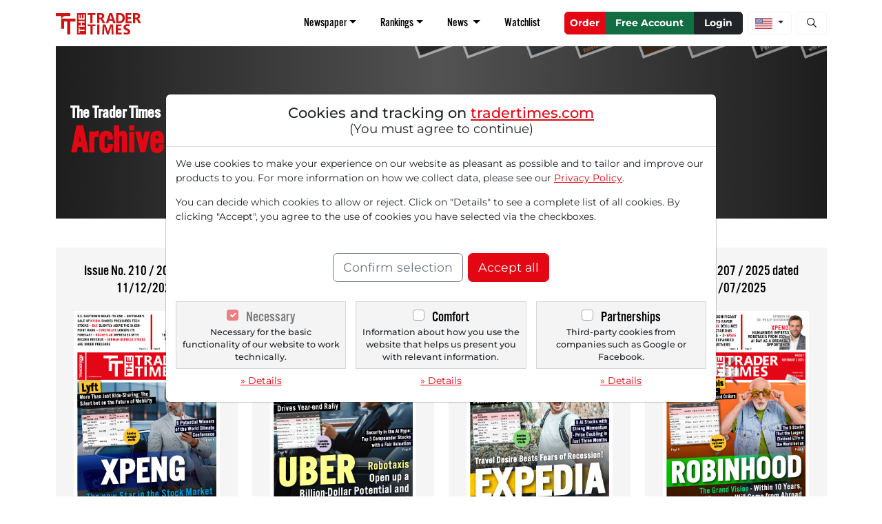

--- FILE ---
content_type: text/html; charset=UTF-8
request_url: https://tradertimes.com/archive/page-4.html
body_size: 6092
content:
<!DOCTYPE HTML><!DOCTYPE html>
<html lang="en">

<head>
<link rel="canonical" href="https://tradertimes.com/archive/" />
<meta name="description" content="">
<meta name="twitter:card" content="summary">
<meta name="twitter:title" content="The Trader Times Archive">
<meta name="twitter:description" content="">
<meta name="twitter:site" content="@traderfox_de">
<meta name="twitter:creator" content="@traderfox_de">
<meta property="og:title" content="The Trader Times Archive">
<meta property="og:description" content="">
<meta property="og:type" content="website">
<meta property="og:url" content="https://tradertimes.com/archive/">


	<title> The Trader Times Archive</title>
	<meta charset="utf-8">
	<meta name="viewport" content="width=device-width, initial-scale=1">

	<link rel="apple-touch-icon" sizes="180x180" href="/apple-touch-icon.png">
	<link rel="icon" type="image/png" sizes="32x32" href="/favicon-32x32.png">
	<link rel="icon" type="image/png" sizes="16x16" href="/favicon-16x16.png">
	<link rel="manifest" href="/site.webmanifest">
	<link rel="mask-icon" href="/safari-pinned-tab.svg" color="#e30713">
	<meta name="msapplication-TileColor" content="#ffffff">
	<meta name="theme-color" content="#ffffff">

	<!-- Google Tag Manager Settings -->
		<script>
		window.dataLayer = window.dataLayer || [];
		function gtag() { dataLayer.push(arguments); }

		// Google Tag Manager Basic consent mode Defaults
		gtag('consent', 'default', {"ad_user_data":"denied","ad_personalization":"denied","ad_storage":"denied","analytics_storage":"denied","personalization_storage":"denied","functionality_storage":"granted","security_storage":"granted"});
		dataLayer.push({'gtm.start': new Date().getTime(), 'event': 'gtm.js'});
	</script>
	<!-- End Google Tag Manager Settings -->

	<!-- Google Tag Manager -->
	<script>
	(function(w,d,s,l,i){w[l]=w[l]||[];w[l].push({'gtm.start':
	new Date().getTime(),event:'gtm.js'});var f=d.getElementsByTagName(s)[0],
	j=d.createElement(s),dl=l!='dataLayer'?'&l='+l:'';j.async=true;j.src=
	'https://www.googletagmanager.com/gtm.js?id='+i+dl;f.parentNode.insertBefore(j,f);
	})(window,document,'script','dataLayer','GTM-W57VXKPX');
		</script>
	<!-- End Google Tag Manager -->

	<script src="https://cdn.traderfox.com/code/js/popper-2.10.2/popper.min.js" crossorigin="anonymous" ></script>
	<link rel="stylesheet" type="text/css" href="https://cdn.traderfox.com/code/css/bootstrap-5.3.0/bootstrap.min.css">
	<script src="https://cdn.traderfox.com/code/js/bootstrap-5.3.0/bootstrap.bundle.min.js"></script>

	<link rel="stylesheet" type="text/css" href="https://cdn.traderfox.com/code/fonts/fontawesome-5.15.4/css/regular.min.css">
	<link rel="stylesheet" type="text/css" href="https://cdn.traderfox.com/code/fonts/fontawesome-5.15.4/css/light.min.css">
	<link rel="stylesheet" type="text/css" href="https://cdn.traderfox.com/code/fonts/fontawesome-5.15.4/css/solid.min.css">
	<link rel="stylesheet" type="text/css" href="https://cdn.traderfox.com/code/fonts/fontawesome-5.15.4/css/brands.min.css">
	<link rel="stylesheet" type="text/css" href="https://cdn.traderfox.com/code/fonts/fontawesome-5.15.4/css/fontawesome.min.css">

	<link href="/css/theme.css?v=1.0.0.1768639594" type="text/css" rel="stylesheet">
	<link rel="stylesheet" href="https://use.typekit.net/rzm0yio.css">


	<link href="/css/main.css?v=1.0.0.1768639594" type="text/css" rel="stylesheet">
	<link rel="stylesheet" type="text/css" href="https://cdn.traderfox.com/code/fonts/Montserrat/font.css">

	<script src="https://cdn.traderfox.com/code/js/tf-cloud/form-validator.js?v=1.0.1"></script>
	<script type="text/javascript" src="https://prochart.traderfox.com/socket.io/socket.io.js"></script>
	<script type="text/javascript" src="https://cdn.traderfox.com/code/js/tf-cloud/utils.js"></script>
	<script type="text/javascript" src="https://cdn.traderfox.com/code/js/tf-cloud/autocomplete.js"></script>
	<script type="text/javascript" src="https://cdn.traderfox.com/code/js/tf-cloud/sort.js"></script>
	<script type="text/javascript" src="https://cdn.traderfox.com/code/js/tf-cloud/data-handler.js"></script>
	<script type="text/javascript" src="https://cdn.traderfox.com/code/js/tf-cloud/stock-elements.js?v=1.0.1"></script>



	<script src="/js/main.js?v=1.0.0.1768639594"></script>

	
</head>

<body>

	<script type="text/javascript">
		var socket, stocksManager, stockDataManager;
		var language = 'en-US';
		const QUOTE_MESSAGES = {
			subscribe: 'Quotes.subscribe',
			unsubscribe: 'Quotes.unsubscribe',
			update: 'Quotes.new',
			get: 'Quotes.getQuotes',
		}
	</script>




		

<!-- header-alt.html -->

<nav class="navbar navbar-expand-md bg-white py-2 py-sm-3 fixed-top" id="navbar1">
	<div class="container">
		<a class="navbar-brand" href="/">
			<img src="/images/logos/tradertimes-red.svg" title="The Trader Times" alt="The Trader Times">
		</a>
		<ul class="navbar-nav ms-auto">
			<li class="nav-item me-4 d-none d-lg-block dropdown">
				<a class="nav-link dropdown-toggle" href="#" role="button" data-bs-toggle="dropdown" aria-expanded="false">Newspaper</a>
				<ul class="dropdown-menu" style="max-height: 80vh;max-height: calc(100vh - 100px);overflow: auto;">
					<li>
													<a class="dropdown-item dropdown-title" href="/newspaper.html">Newspaper</a>
											</li>
					<li><a class="dropdown-item dropdown-title" href="/timeline.html">Timeline</a></li>
				</ul>
			</li>
			<li class="nav-item me-4 d-none d-xl-block dropdown">
				<a class="nav-link dropdown-toggle" href="#" role="button" data-bs-toggle="dropdown" aria-expanded="false">Rankings</a>
				<ul class="dropdown-menu" style="max-height: 80vh;max-height: calc(100vh - 100px);overflow: auto;">						<li><a class="dropdown-item" href="/rankings/accumulation.html">Accumulation</a></li>						<li><a class="dropdown-item" href="/rankings/long-run-stocks.html">Long-Run Stocks</a></li>						<li><a class="dropdown-item" href="/rankings/nicolas-darvas-breakouts-en.html">Nicolas-Darvas Breakouts</a></li>						<li><a class="dropdown-item" href="/rankings/pivotal-points-en.html">Pivotal Points</a></li>						<li><a class="dropdown-item" href="/rankings/relative-strength-stocks.html">Relative Strength Stocks</a></li>						<li><a class="dropdown-item" href="/rankings/top-growth-stocks-by-revenue-and-earnings.html">Top Growth Stocks by Revenue and Earnings</a></li>						<li><a class="dropdown-item" href="/rankings/top-growth-stocks-revenue.html">Top Growth Stocks Revenue</a></li>				</ul>
			</li>
			<li class="nav-item me-4 d-none d-lg-block dropdown">
				<a class="nav-link dropdown-toggle" href="#" role="button" data-bs-toggle="dropdown" aria-expanded="false">
					News				</a>
				<ul class="dropdown-menu" style="max-height: 80vh;max-height: calc(100vh - 100px);overflow: auto;">					<li><a class="dropdown-item dropdown-title" href="/news/">Stock Market News & Updates</a></li>
					<li><hr class="dropdown-divider"></li>
					<li><a class="dropdown-item dropdown-title" href="/markets/">Markets</a></li>						<li><a class="dropdown-item" href="/markets/big-call-scan-en/">Big Call Scan</a></li>						<li><a class="dropdown-item" href="/markets/buy-alert/">Buy Alert</a></li>						<li><a class="dropdown-item" href="/markets/hot-news-en/">Hot News</a></li>						<li><a class="dropdown-item" href="/markets/investment-trends/">Investment Trends</a></li>						<li><a class="dropdown-item" href="/markets/opinion/">Opinion</a></li>						<li><a class="dropdown-item" href="/markets/price-targets/">Price Targets</a></li>						<li><a class="dropdown-item" href="/markets/ranked-stocks/">Ranked Stocks</a></li>						<li><a class="dropdown-item" href="/markets/stock-in-focus/">Stock in Focus</a></li>						<li><a class="dropdown-item" href="/markets/stock-screening/">Stock Screening</a></li>						<li><a class="dropdown-item" href="/markets/stocks-in-action-en/">Stocks in Action</a></li>						<li><a class="dropdown-item" href="/markets/stocks-in-action-usa-en/">Stocks in Action USA</a></li>						<li><a class="dropdown-item" href="/markets/stocks-on-fire/">Stocks on Fire</a></li>						<li><a class="dropdown-item" href="/markets/trading-room-notes/">Trading Room Notes</a></li>						<li><a class="dropdown-item" href="/markets/trading-sections/">Trading Sections</a></li>					<li><hr class="dropdown-divider"></li>
					<li><a class="dropdown-item dropdown-title" href="/lists-and-rankings/">Lists &amp; Rankings</a></li>						<li><a class="dropdown-item" href="/lists-and-rankings/accumulation/">Accumulation</a></li>						<li><a class="dropdown-item" href="/lists-and-rankings/industries-and-sectors/">Industries and Sectors</a></li>						<li><a class="dropdown-item" href="/lists-and-rankings/long-run-stocks/">Long-Run Stocks</a></li>						<li><a class="dropdown-item" href="/lists-and-rankings/megatrend-detection/">Megatrend Detection</a></li>						<li><a class="dropdown-item" href="/lists-and-rankings/nicolas-darvas-breakouts-en/">Nicolas-Darvas Breakouts</a></li>						<li><a class="dropdown-item" href="/lists-and-rankings/pivotal-points-en/">Pivotal Points</a></li>						<li><a class="dropdown-item" href="/lists-and-rankings/relative-strength-stocks/">Relative Strength Stocks</a></li>						<li><a class="dropdown-item" href="/lists-and-rankings/seasonalities/">Seasonalities</a></li>						<li><a class="dropdown-item" href="/lists-and-rankings/top-growth-stocks-by-revenue-and-earnings/">Top Growth Stocks by Revenue and Earnings</a></li>						<li><a class="dropdown-item" href="/lists-and-rankings/top-growth-stocks-revenue/">Top Growth Stocks Revenue</a></li>				</ul>
			</li>
			<li class="nav-item me-4 d-none d-xl-block">
				<a class="nav-link" href="/registration.html">Watchlist</a>
			</li>
		</ul>

		<div class="d-flex align-items-top" id="nav1_usernav">
			<div class="btn-group ms-1 ms-sm-2">
					<a href="/subscriptions.html" class="btn btn-primary fw-bold px-2" tabindex="-1" aria-disabled="true"><i class="fas fa-shopping-cart d-md-none"></i><span class="d-none d-md-inline">Order</span></a>
									<a href="/registration.html" class="btn btn-success fw-bold px-2 px-md-3 d-none d-md-inline-block" title="Free Account<">Free Account</a>
					<a href="/login.html" class="btn btn-dark fw-bold px-2 px-md-3"><i class="fas fa-user-lock d-md-none"></i><span class="d-none d-md-inline">Login</span></a>
							</div>

			<div class="dropdown" id="nav1_navlang">
				<button class="btn btn-light border ms-1 ms-sm-2 dropdown-toggle" type="button" data-bs-toggle="dropdown" aria-expanded="false">
										<img src="https://cdn.traderfox.com/code/img/flags/25x16/us.png" alt="English" title="English">
				</button>
				<ul class="dropdown-menu"><li><a class="dropdown-item" href="/es/archivo/" title="Archivo de The Trader Times"><img src="https://cdn.traderfox.com/code/img/flags/25x16/es.png" alt="Español" title="Archivo de The Trader Times"></a></li><li><a class="dropdown-item" href="/it/archivio/" title="Archivio de The Trader Times"><img src="https://cdn.traderfox.com/code/img/flags/25x16/it.png" alt="Italiano" title="Archivio de The Trader Times"></a></li>				</ul>
			</div>


			<button class="btn btn-light border ms-1 ms-sm-2" type="button" data-bs-toggle="offcanvas" data-bs-target="#offcanvasSearch" aria-controls="offcanvasSearch">
			<span class="visually-hidden">Open stock and article search</span>				<i class="far fa-search px-1" aria-hidden="true"></i>
			</button>
			<button class="btn btn-light border ms-1 ms-sm-2 d-xl-none" type="button" data-bs-toggle="offcanvas" data-bs-target="#nav1Offcanvas" aria-controls="nav1Offcanvas">
				<i class="fas fa-bars px-1"></i>
			</button>
		</div>
	</div>
</nav>

<div class="offcanvas offcanvas-end" tabindex="-1" id="offcanvasSearch" aria-labelledby="offcanvasSearchLabel">
	<form role="search" class="offcanvas-header justify-content-center align-items-center" data-bs-theme="light" method="get" action="/suche/" accept-charset="UTF-8" enctype="application/x-www-form-urlencoded" autocomplete="off">
		<div class="input-group">
			<input id="offcanvasSearchInput" name="term" class="form-control" type="search" placeholder="stock name, WKN" aria-label="Search" data-autocomplete="offcanvasSearchInput">
			<button id="offcanvasSearchSubmit" class="btn btn-form-control d-none" type="submit"><i class="far fa-search"></i></button>
			<button type="button" class="btn btn-form-control text-danger" data-bs-dismiss="offcanvas" aria-label="Close"><i class="fas fa-times"></i></button>
		</div>
	</form>
	<div class="offcanvas-body p-0">
		<div id="offcanvasSearchResults"></div>

	</div>
</div>

<div class="offcanvas offcanvas-end" tabindex="-1" id="nav1Offcanvas" aria-labelledby="offcanvasExampleLabel">
	<div class="offcanvas-header justify-content-end">
		<button type="button" class="btn btn-light" data-bs-dismiss="offcanvas" aria-label="Close"><i class="fas fa-times"></i></button>
	</div>
	<div class="offcanvas-body">
		<nav>
			<ul class="nav flex-column text-end">
				<li class="nav-item d-lg-none dropdown">
					<a class="nav-link dropdown-toggle" href="#" role="button" data-bs-toggle="dropdown" aria-expanded="false">Newspaper</a>
					<ul class="dropdown-menu border-end border-secondary rounded-0 me-3">
						<li><a class="dropdown-item dropdown-title" href="/newspaper.html">Newspaper</a></li>
						<li><a class="dropdown-item dropdown-title" href="/archive/">Archive</a></li>
						<li><a class="dropdown-item dropdown-title" href="/timeline.html">Timeline</a></li>
					</ul>
				</li>
				<li class="nav-item d-xl-none dropdown">
					<a class="nav-link dropdown-toggle" href="#" role="button" data-bs-toggle="dropdown" aria-expanded="false">Rankings</a>
					<ul class="dropdown-menu border-end border-secondary rounded-0 me-3">							<li><a class="dropdown-item" href="/rankings/accumulation.html">Accumulation</a></li>							<li><a class="dropdown-item" href="/rankings/long-run-stocks.html">Long-Run Stocks</a></li>							<li><a class="dropdown-item" href="/rankings/nicolas-darvas-breakouts-en.html">Nicolas-Darvas Breakouts</a></li>							<li><a class="dropdown-item" href="/rankings/pivotal-points-en.html">Pivotal Points</a></li>							<li><a class="dropdown-item" href="/rankings/relative-strength-stocks.html">Relative Strength Stocks</a></li>							<li><a class="dropdown-item" href="/rankings/top-growth-stocks-by-revenue-and-earnings.html">Top Growth Stocks by Revenue and Earnings</a></li>							<li><a class="dropdown-item" href="/rankings/top-growth-stocks-revenue.html">Top Growth Stocks Revenue</a></li>					</ul>
				</li>
				<li class="nav-item dropdown d-lg-none">
					<a class="nav-link dropdown-toggle" href="#" role="button" data-bs-toggle="dropdown" aria-expanded="false">
						News					</a>
					<ul class="dropdown-menu border-end border-secondary rounded-0 me-3">
						<li><a class="dropdown-item dropdown-title" href="/news/">Stock Market News & Updates</a></li>
						<li><a class="dropdown-item dropdown-title" href="/markets/">Markets</a></li>							<li><a class="dropdown-item" href="/markets/big-call-scan-en/">Big Call Scan</a></li>							<li><a class="dropdown-item" href="/markets/buy-alert/">Buy Alert</a></li>							<li><a class="dropdown-item" href="/markets/hot-news-en/">Hot News</a></li>							<li><a class="dropdown-item" href="/markets/investment-trends/">Investment Trends</a></li>							<li><a class="dropdown-item" href="/markets/opinion/">Opinion</a></li>							<li><a class="dropdown-item" href="/markets/price-targets/">Price Targets</a></li>							<li><a class="dropdown-item" href="/markets/ranked-stocks/">Ranked Stocks</a></li>							<li><a class="dropdown-item" href="/markets/stock-in-focus/">Stock in Focus</a></li>							<li><a class="dropdown-item" href="/markets/stock-screening/">Stock Screening</a></li>							<li><a class="dropdown-item" href="/markets/stocks-in-action-en/">Stocks in Action</a></li>							<li><a class="dropdown-item" href="/markets/stocks-in-action-usa-en/">Stocks in Action USA</a></li>							<li><a class="dropdown-item" href="/markets/stocks-on-fire/">Stocks on Fire</a></li>							<li><a class="dropdown-item" href="/markets/trading-room-notes/">Trading Room Notes</a></li>							<li><a class="dropdown-item" href="/markets/trading-sections/">Trading Sections</a></li>						<li><a class="dropdown-item dropdown-title" href="/lists-and-rankings/">Lists &amp; Rankings</a></li>							<li><a class="dropdown-item" href="/lists-and-rankings/accumulation/">Accumulation</a></li>							<li><a class="dropdown-item" href="/lists-and-rankings/industries-and-sectors/">Industries and Sectors</a></li>							<li><a class="dropdown-item" href="/lists-and-rankings/long-run-stocks/">Long-Run Stocks</a></li>							<li><a class="dropdown-item" href="/lists-and-rankings/megatrend-detection/">Megatrend Detection</a></li>							<li><a class="dropdown-item" href="/lists-and-rankings/nicolas-darvas-breakouts-en/">Nicolas-Darvas Breakouts</a></li>							<li><a class="dropdown-item" href="/lists-and-rankings/pivotal-points-en/">Pivotal Points</a></li>							<li><a class="dropdown-item" href="/lists-and-rankings/relative-strength-stocks/">Relative Strength Stocks</a></li>							<li><a class="dropdown-item" href="/lists-and-rankings/seasonalities/">Seasonalities</a></li>							<li><a class="dropdown-item" href="/lists-and-rankings/top-growth-stocks-by-revenue-and-earnings/">Top Growth Stocks by Revenue and Earnings</a></li>							<li><a class="dropdown-item" href="/lists-and-rankings/top-growth-stocks-revenue/">Top Growth Stocks Revenue</a></li>					</ul>
				</li>
				<li class="nav-item me-4 d-xl-none">
					<a class="nav-link" href="/registration.html">Watchlist</a>
				</li>
			</ul>
		</nav>
	</div>
</div>

<script type="text/javascript">
	window.addEventListener("load",function(event) {
		new TZSearch( document.getElementById('offcanvasSearchInput'), {
			threshold: 2,
			debounce: 300,
			maxResults: 30,
			closeOnSelect: true,
			valueField : 'label',
			doPositioning : false,
			destination : document.getElementById('offcanvasSearchResults'),
			destinationClass : 'search-results',
			request : 'stock',
			getListElement : Autocomplete._getListGroupElement,
			getListItemElement : Autocomplete._getListGroupItemElement,
				texts : {"loading":"loading search results","noResults":"No matching stocks found for this search term"}		});
	});
</script>
<!-- header-alt.html -->


	
	<div id="main">

		
		
<!-- /html/archive.html -->

<div class="container">
	<div class="archive-banner" style="overflow: hidden;background: rgb(29,29,29);background: linear-gradient(90deg, rgba(29,29,29,1) 0%, rgba(83,83,83,1) 50%, rgba(29,29,29,1) 100%);">
		<div class="row align-items-center">
			<div class="col-12 col-lg-6 text-center text-lg-start">
				<h1 class="p-4 text-primary fs-40 mb-0 fw-bold position-relative" style="z-index: 2;"><span class="d-block fs-3 text-white">The Trader Times</span> Archive</h1>
			</div>
		</div>

		<div class="archiv-images-2" style="aspect-ratio: 2 / 1;"><img src="https://tradertimes.com/files/2025/11/tradertimes-en-2025-11-12-pdf-image.jpg" alt="Image 9" class="img-fluid archiv-img-2-9"><img src="https://tradertimes.com/files/2025/11/tradertimes-en-2025-11-11-pdf-image.jpg" alt="Image 8" class="img-fluid archiv-img-2-8"><img src="https://tradertimes.com/files/2025/11/tradertimes-en-2025-11-10-pdf-image.jpg" alt="Image 7" class="img-fluid archiv-img-2-7"><img src="https://tradertimes.com/files/2025/11/tradertimes-en-2025-11-07-pdf-image.jpg" alt="Image 6" class="img-fluid archiv-img-2-6"><img src="https://tradertimes.com/files/2025/11/tradertimes-en-2025-11-06-pdf-image.jpg" alt="Image 5" class="img-fluid archiv-img-2-5"><img src="https://tradertimes.com/files/2025/11/tradertimes-en-2025-11-05-pdf-image.jpg" alt="Image 4" class="img-fluid archiv-img-2-4"><img src="https://tradertimes.com/files/2025/11/tradertimes-en-2025-11-04-pdf-image.jpg" alt="Image 3" class="img-fluid archiv-img-2-3"><img src="https://tradertimes.com/files/2025/11/tradertimes-en-2025-11-03-pdf-image.jpg" alt="Image 2" class="img-fluid archiv-img-2-2"><img src="https://tradertimes.com/files/2025/10/tradertimes-en-2025-10-31-pdf-image.jpg" alt="Image 1" class="img-fluid archiv-img-2-1">		</div>
	</div>
</div>
<div class="container py-5">


			<div class="row g-4">				<div class="col-6 col-md-4 col-xl-3 d-flex flex-column">
					<div class="card archiv-card text-center flex-fill">
						<div class="card-header bg-transparent border-0 pt-4 pb-0">

							<strong class="h4 card-title font-league-gothic d-block m-0">Issue No. 210 / 2025 dated 11/12/2025							</strong>

						</div>
						<div class="card-body">
							<div class="mx-auto" style="max-width:212px;">
															<img src="https://tradertimes.com/files/2025/11/tradertimes-en-2025-11-12-pdf-image.jpg" class="img-fluid" alt="Magazine cover">
							</div>
						</div>

						
					</div>
				</div>				<div class="col-6 col-md-4 col-xl-3 d-flex flex-column">
					<div class="card archiv-card text-center flex-fill">
						<div class="card-header bg-transparent border-0 pt-4 pb-0">

							<strong class="h4 card-title font-league-gothic d-block m-0">Issue No. 209 / 2025 dated 11/11/2025							</strong>

						</div>
						<div class="card-body">
							<div class="mx-auto" style="max-width:212px;">
															<img src="https://tradertimes.com/files/2025/11/tradertimes-en-2025-11-11-pdf-image.jpg" class="img-fluid" alt="Magazine cover">
							</div>
						</div>

						
					</div>
				</div>				<div class="col-6 col-md-4 col-xl-3 d-flex flex-column">
					<div class="card archiv-card text-center flex-fill">
						<div class="card-header bg-transparent border-0 pt-4 pb-0">

							<strong class="h4 card-title font-league-gothic d-block m-0">Issue No. 208 / 2025 dated 11/10/2025							</strong>

						</div>
						<div class="card-body">
							<div class="mx-auto" style="max-width:212px;">
															<img src="https://tradertimes.com/files/2025/11/tradertimes-en-2025-11-10-pdf-image.jpg" class="img-fluid" alt="Magazine cover">
							</div>
						</div>

						
					</div>
				</div>				<div class="col-6 col-md-4 col-xl-3 d-flex flex-column">
					<div class="card archiv-card text-center flex-fill">
						<div class="card-header bg-transparent border-0 pt-4 pb-0">

							<strong class="h4 card-title font-league-gothic d-block m-0">Issue No. 207 / 2025 dated 11/07/2025							</strong>

						</div>
						<div class="card-body">
							<div class="mx-auto" style="max-width:212px;">
															<img src="https://tradertimes.com/files/2025/11/tradertimes-en-2025-11-07-pdf-image.jpg" class="img-fluid" alt="Magazine cover">
							</div>
						</div>

						
					</div>
				</div>				<div class="col-6 col-md-4 col-xl-3 d-flex flex-column">
					<div class="card archiv-card text-center flex-fill">
						<div class="card-header bg-transparent border-0 pt-4 pb-0">

							<strong class="h4 card-title font-league-gothic d-block m-0">Issue No. 206 / 2025 dated 11/06/2025							</strong>

						</div>
						<div class="card-body">
							<div class="mx-auto" style="max-width:212px;">
															<img src="https://tradertimes.com/files/2025/11/tradertimes-en-2025-11-06-pdf-image.jpg" class="img-fluid" alt="Magazine cover">
							</div>
						</div>

						
					</div>
				</div>				<div class="col-6 col-md-4 col-xl-3 d-flex flex-column">
					<div class="card archiv-card text-center flex-fill">
						<div class="card-header bg-transparent border-0 pt-4 pb-0">

							<strong class="h4 card-title font-league-gothic d-block m-0">Issue No. 205 / 2025 dated 11/05/2025							</strong>

						</div>
						<div class="card-body">
							<div class="mx-auto" style="max-width:212px;">
															<img src="https://tradertimes.com/files/2025/11/tradertimes-en-2025-11-05-pdf-image.jpg" class="img-fluid" alt="Magazine cover">
							</div>
						</div>

						
					</div>
				</div>				<div class="col-6 col-md-4 col-xl-3 d-flex flex-column">
					<div class="card archiv-card text-center flex-fill">
						<div class="card-header bg-transparent border-0 pt-4 pb-0">

							<strong class="h4 card-title font-league-gothic d-block m-0">Issue No. 204 / 2025 dated 11/04/2025							</strong>

						</div>
						<div class="card-body">
							<div class="mx-auto" style="max-width:212px;">
															<img src="https://tradertimes.com/files/2025/11/tradertimes-en-2025-11-04-pdf-image.jpg" class="img-fluid" alt="Magazine cover">
							</div>
						</div>

						
					</div>
				</div>				<div class="col-6 col-md-4 col-xl-3 d-flex flex-column">
					<div class="card archiv-card text-center flex-fill">
						<div class="card-header bg-transparent border-0 pt-4 pb-0">

							<strong class="h4 card-title font-league-gothic d-block m-0">Issue No. 203 / 2025 dated 11/03/2025							</strong>

						</div>
						<div class="card-body">
							<div class="mx-auto" style="max-width:212px;">
															<img src="https://tradertimes.com/files/2025/11/tradertimes-en-2025-11-03-pdf-image.jpg" class="img-fluid" alt="Magazine cover">
							</div>
						</div>

						
					</div>
				</div>				<div class="col-6 col-md-4 col-xl-3 d-flex flex-column">
					<div class="card archiv-card text-center flex-fill">
						<div class="card-header bg-transparent border-0 pt-4 pb-0">

							<strong class="h4 card-title font-league-gothic d-block m-0">Issue No. 202 / 2025 dated 10/31/2025							</strong>

						</div>
						<div class="card-body">
							<div class="mx-auto" style="max-width:212px;">
															<img src="https://tradertimes.com/files/2025/10/tradertimes-en-2025-10-31-pdf-image.jpg" class="img-fluid" alt="Magazine cover">
							</div>
						</div>

						
					</div>
				</div>				<div class="col-6 col-md-4 col-xl-3 d-flex flex-column">
					<div class="card archiv-card text-center flex-fill">
						<div class="card-header bg-transparent border-0 pt-4 pb-0">

							<strong class="h4 card-title font-league-gothic d-block m-0">Issue No. 201 / 2025 dated 10/30/2025							</strong>

						</div>
						<div class="card-body">
							<div class="mx-auto" style="max-width:212px;">
															<img src="https://tradertimes.com/files/2025/10/tradertimes-en-2025-10-30-pdf-image.jpg" class="img-fluid" alt="Magazine cover">
							</div>
						</div>

						
					</div>
				</div>				<div class="col-6 col-md-4 col-xl-3 d-flex flex-column">
					<div class="card archiv-card text-center flex-fill">
						<div class="card-header bg-transparent border-0 pt-4 pb-0">

							<strong class="h4 card-title font-league-gothic d-block m-0">Issue No. 200 / 2025 dated 10/29/2025							</strong>

						</div>
						<div class="card-body">
							<div class="mx-auto" style="max-width:212px;">
															<img src="https://tradertimes.com/files/2025/10/tradertimes-en-2025-10-29-pdf-image.jpg" class="img-fluid" alt="Magazine cover">
							</div>
						</div>

						
					</div>
				</div>				<div class="col-6 col-md-4 col-xl-3 d-flex flex-column">
					<div class="card archiv-card text-center flex-fill">
						<div class="card-header bg-transparent border-0 pt-4 pb-0">

							<strong class="h4 card-title font-league-gothic d-block m-0">Issue No. 199 / 2025 dated 10/28/2025							</strong>

						</div>
						<div class="card-body">
							<div class="mx-auto" style="max-width:212px;">
															<img src="https://tradertimes.com/files/2025/10/tradertimes-en-2025-10-28-pdf-image.jpg" class="img-fluid" alt="Magazine cover">
							</div>
						</div>

						
					</div>
				</div>		</div>			<div class="mt-5"><ul class="pagination justify-content-center"><li class="page-item "><a class="page-link " href="/archive/page-3.html">&lsaquo;</a></li><li class="page-item "><a class="page-link " href="/archive/">1</a></li><li class="page-item "><a class="page-link " href="/archive/page-2.html">2</a></li><li class="page-item "><a class="page-link " href="/archive/page-3.html">3</a></li><li class="page-item "><span class="page-link  active">4</span></li><li class="page-item "><a class="page-link " href="/archive/page-5.html">5</a></li><li class="page-item"><span class="page-link ellipse">&hellip;</span></li><li class="page-item "><a class="page-link " href="/archive/page-93.html">93</a></li><li class="page-item "><a class="page-link " href="/archive/page-5.html">&rsaquo;</a></li></ul>			</div>


</div>

<!-- /html/archive.html -->


		<div id="toast-container"></div>

	</div>

	<script type="text/javascript">
		let cookie_settings = {"title":"Cookies and tracking on <a href=\"\/\">tradertimes.com<\/a> <small>(You must agree to continue)<\/small>","message":"<p>We use cookies to make your experience on our website as pleasant as possible and to tailor and improve our products to you. For more information on how we collect data, please see our <a href=\"\/privacy-policy.html\">Privacy Policy<\/a>.<\/p><p>You can decide which cookies to allow or reject. Click on \"Details\" to see a complete list of all cookies. By clicking \"Accept\", you agree to the use of cookies you have selected via the checkboxes.<\/p>","details":"Details","types":[{"id":"required","init":1,"title":"Necessary","description":"Necessary for the basic functionality of our website to work technically.","details":"<table>\r\n<thead>\r\n<tr>\r\n<td>Name<\/td>\r\n<td>Description<\/td>\r\n<td>Purpose<\/td>\r\n<td>Type<\/td>\r\n<\/tr>\r\n<\/thead>\r\n<tbody>\r\n<tr>\r\n<td>PHPSESSID<\/td>\r\n<td>Allows storing the login status and thus access to secure areas of the site and storing the shopping cart<\/td>\r\n<td>Functionality<\/td>\r\n<td>First Party Cookie<\/td>\r\n<\/tr>\r\n<tr>\r\n<td>cookie_consent_required<\/td>\r\n<td>Stores cookie settings<\/td>\r\n<td>Functionality<\/td>\r\n<td>First Party Cookie<\/td>\r\n<\/tr>\r\n<tr>\r\n<td>cookie_consent_comfort<\/td>\r\n<td>Stores cookie settings<\/td>\r\n<td>Functionality<\/td>\r\n<td>First Party Cookie<\/td>\r\n<\/tr>\r\n<tr>\r\n<td>cookie_consent_partners<\/td>\r\n<td>Stores cookie settings<\/td>\r\n<td>Functionality<\/td>\r\n<td>First Party Cookie<\/td>\r\n<\/tr>\r\n<tr>\r\n<td>cookie_consent_set<\/td>\r\n<td>Stores cookie settings<\/td>\r\n<td>Functionality<\/td>\r\n<td>First Party Cookie<\/td>\r\n<\/tr>\r\n<\/tbody>\r\n<\/table>","disabled":true},{"id":"comfort","init":0,"title":"Comfort","description":"Information about how you use the website that helps us present you with relevant information.","details":"<p>Currently, no cookies belonging to this category are stored.<\/p>","disabled":false},{"id":"partners","init":0,"title":"Partnerships","description":"Third-party cookies from companies such as Google or Facebook.","details":"<table>\r\n<thead>\r\n<tr>\r\n<td>Name<\/td>\r\n<td>Provider<\/td>\r\n<td>Description<\/td>\r\n<td>Purpose<\/td>\r\n<td>Type<\/td>\r\n<\/tr>\r\n<\/thead>\r\n<tbody>\r\n<tr>\r\n<td>_fbp<\/td>\r\n<td><a href=\"https:\/\/cookiedatabase.org\/service\/facebook\/\" target=\"_blank\" rel=\"noopener\">Facebook<\/a><\/td>\r\n<td>This cookie is used by Facebook for advertising purposes and for conversion tracking.<\/td>\r\n<td>Advertisements \/ Ads<\/td>\r\n<td>Third Party Cookie<\/td>\r\n<\/tr>\r\n<\/tbody>\r\n<\/table>","disabled":false}],"acceptAll":"Accept all","acceptSelected":"Confirm selection","inline":false,"parent":null,"enforce":false};
		cookie_settings.onSave = saveConsentModes;
		new TFConsentBanner('maintfcookie',cookie_settings);


			</script>

	

<!-- footer.html -->

<footer class="bg-dark page-footer container-fluid py-5 text-center text-light">
	<div class="row g-3 justify-content-center">
		<div class="col-12 col-sm-6 col-md-auto">© 2026 TraderFox GmbH</div>
				<div class="col-12 col-sm-6 col-md-auto">
			<a class="text-reset" href="/imprint.html" target="_blank">Imprint</a>
		</div>
						<div class="col-12 col-sm-6 col-md-auto">
			<a class="text-reset" href="/privacy-policy.html" target="_blank">Data Privacy</a>
		</div>
						<div class="col-12 col-sm-6 col-md-auto">
			<a class="text-reset" href="/contact.html" target="_blank">Contact / Cancel Contract</a>
		</div>
						<div class="col-12 col-sm-6 col-md-auto">
			<a class="text-reset" href="/terms-and-conditions.html" target="_blank">Terms and Conditions</a>
		</div>
						<div class="col-12 col-sm-6 col-md-auto">
			<a class="text-reset" href="/accessibility-policy.html" target="_blank">Accessibility Policy</a>
		</div>
						<div class="col-12 col-sm-6 col-md-auto">
			<a class="text-reset" href="/disclosure-policy.html" target="_blank">Disclosure Policy</a>
		</div>
						<div class="col-12 col-sm-6 col-md-auto">
			<a class="text-reset" href="/cookie-settings.html" target="_blank">Cookie Settings</a>
		</div>
			</div>
</footer>

<!-- footer.html -->



</body>

</html>


--- FILE ---
content_type: text/css
request_url: https://tradertimes.com/css/theme.css?v=1.0.0.1768639594
body_size: 10432
content:
:root {
	--body: #212529;
	--body-bg: #ffffff;
	--body-fontsize: 14px;
	--body-fontfamily: 'Montserrat', sans-serif;

	--heading: #000;
	--heading-fontweight: 400;
	--heading-fontfamily: "alternate-gothic-no-3-d", sans-serif;
	--heading-lineheight: 1;

	--scrollbar-thumb: #888;
	--scrollbar-thumb-hover: #555;
	--scrollbar-track: #f1f1f1;

	--link: #E30713;
	--link-hover: #b70e28;
	--bs-link-color: #E30713;
	--bs-link-hover-color: #b70e28;

	--primary: #fff;
	--primary-bg: #E30713;
	--primary-border: #E30713;
	--primary-hover:#fff;
	--primary-hover-bg:#c41d2f;
	--primary-hover-border:#c41d2f;
	--primary-focus:#fff;
	--primary-focus-bg:#b81224;
	--primary-focus-border:#b81224;
	--primary-focus-box-shadow: rgba(215, 29, 42, 0.5);

	--secondary: #fff;
	--secondary-bg: #6c757d;
	--secondary-border: #6c757d;
	--secondary-hover: #fff;
	--secondary-hover-bg: #5c636a;
	--secondary-focus: #fff;
	--secondary-hover-border: #5c636a;
	--secondary-focus-bg: #565e64;
	--secondary-focus-border: #565e64;
	--secondary-focus-box-shadow: rgba(108, 117, 125, 0.5);
	--secondary-border-light: rgba(108, 117, 125, 0.22);

	--success: #fff;
	--success-bg: #126d43;
	--success-border: #126d43;
	--success-hover: #0d5e3a;
	--success-hover-border: #0d5e3a;
	--success-focus: #0d5e3a;
	--success-focus-border: #0d5e3a;
	--success-focus-box-shadow: rgba(18, 109, 67, 0.5);
	--success-focus-box-shadow-light: rgba(18, 109, 67, 0.25);
	--success-090: rgba(18, 109, 67, 0.9);

	--info: #fff;
	--info-bg: #4781d9;
	--info-border: #4781d9;
	--info-hover: #4173bf;
	--info-hover-border: #4173bf;
	--info-focus: #3b68ae;
	--info-focus-border: #3b68ae;
	--info-focus-box-shadow: rgba(71, 129, 217, 0.5);
	--info-light: #a1c5fb;

	--warning: #000;
	--warning-bg: #ffc107;
	--warning-border: #ffc107;
	--warning-hover: #ffca2c;
	--warning-hover-border: #ffca2c;
	--warning-focus: #ffcd39;
	--warning-focus-border: #ffcd39;
	--warning-focus-box-shadow: rgba(255, 193, 7, 0.5);

	--danger: #fff;
	--danger-bg: #dc3545;
	--danger-border: #dc3545;
	--danger-hover: #bb2d3b;
	--danger-hover-border: #bb2d3b;
	--danger-focus: #b02a37;
	--danger-focus-border: #b02a37;
	--danger-focus-box-shadow: rgba(220, 53, 69, 0.5);
	--danger-focus-box-shadow-light: rgba(220, 53, 69, 0.25);
	--danger-090: rgba(220, 53, 69, 0.9);

	--light: #212529;
	--light-bg: #fff;
	--light-border: #fff;
	--light-hover: #f9fafb;
	--light-hover-border: #f9fafb;
	--light-focus: #f9fafb;
	--light-focus-border: #f9fafb;
	--light-focus-box-shadow: rgba(248, 249, 250, 0.5);

	--dark: #fff;
	--dark-bg: #212529;
	--dark-border: #212529;
	--dark-hover: #1c1f23;
	--dark-hover-border: #1c1f23;
	--dark-focus: #1a1e21;
	--dark-focus-border: #1a1e21;
	--dark-focus-box-shadow: rgba(33, 37, 41, 0.5);

	--code: #d63384;
	--kbd: #fff;
	--kbd-bg: #212529;

	--mark:#fff3cd;

	--close: #000;

	--muted: #6b737a;

	--black-50: rgba(0, 0, 0, 0.5);
	--white-50: rgba(255, 255, 255, 0.5);

	--breadcrumb: #6c757d;

	--form-info: #6c757d;

	--input: #212529;
	--input-bg: #ffffff;
	--input-border: #9da9b3;
	--input-placeholder: #6c757d;
	--input-hover-bg: #dde0e3;
	--input-focus-border: #86b7fe;
	--input-focus-box-shadow: rgba(13, 110, 253, 0.25);
	--input-disabled: #919599;
	--input-disabled-bg: #ffffff;

	--input-upload: #212529;
	--input-upload-bg: #e9ecef;

	--input-group: #6c757d;
	--input-group-border: #9da9b3;
	--input-group-bg: #fff;

	--input-primary: #E30713;

	--input-range: #dee2e6;
	--input-range-active: #c41d2f;
	--input-range-disabled: #adb5bd;

	--shadow: 0 0.15rem 0.3rem rgba(0, 0, 0, 0.15);
	--shadow-sm: 0 0.1rem 0.2rem rgba(0, 0, 0, 0.075);
	--shadow-lg: 0 0.25rem 0.5rem rgba(0, 0, 0, 0.175);

	--card-bg: #fff;
	--card-border: #f2f3f4;
	--card-header-bg: transparent;

	--pagination: #6c757d;
	--pagination-border: #e5e5e5;
	--pagination-bg: #fff;
	--pagination-hover: #565e64;
	--pagination-hover-border: #eaeaea;
	--pagination-hover-bg: #f4f4f4;
	--pagination-focus: #212121;
	--pagination-focus-bg: #ffffff;
	--pagination-active: #212121;
	--pagination-active-bg: #ededed;
	--pagination-active-border: #dfdfdf;
	--pagination-disabled: #aab1b7;

	--accordion: #000000;
	--accordion-bg: #fff;
	--accordion-btn: #E30713;
	--accordion-btn-bg: #ffdedf;
	--accordion-btn-focus: #F6AFB3;
	--accordion-btn-focus-box-shadow: rgba(227, 7, 19);

	--dropdown: #212529;
	--dropdown-bg: #fff;
	--dropdown-border: rgba(0, 0, 0, 0.15);
	--dropdown-hover: #1e2125;
	--dropdown-hover-bg: #e9ecef;
	--dropdown-active: #fff;
	--dropdown-active-bg: #ec1b24;
	--dropdown-disabled: #adb5bd;
	--dropdown-disabled-bg: #adb5bd;
	--dropdown-header: #6c757d;

	--dropdown-dark: #bbb;
	--dropdown-dark-bg: #414549;
	--dropdown-dark-border: transparent;
	--dropdown-dark-hover: #fff;
	--dropdown-dark-hover-bg: transparent;
	--dropdown-dark-active: #fff;
	--dropdown-dark-active-bg: transparent;
	--dropdown-dark-disabled: #999;
	--dropdown-dark-disabled-bg: transparent;
	--dropdown-dark-header: #fff;

	--nav-link: ##666f76;
	--nav-link-bg: transparent;
	--nav-link-active: #ec1b24;
	--nav-link-active-bg: transparent;
	--nav-link-hover: #bb2d3b;
	--nav-link-hover-bg: transparent;
	--nav-link-disabled: #aab1b7;
	--nav-link-disabled-bg: transparent;

	--nav-tabs: #212121;
	--nav-tabs-bg: #e5e6e8;
	--nav-tabs-active: #fff;
	--nav-tabs-active-bg: #ec1b24;
	--nav-tabs-hover: #ec1b24;
	--nav-tabs-disabled: #aab1b7;
	--nav-tabs-border: transparent;
	--nav-tabs-border-hover: transparent;

	--nav-pills: #6c757d;
	--nav-pills-bg: #fff;
	--nav-pills-active: #212529;
	--nav-pills-active-bg: #e5e6e8;
	--nav-pills-hover: #212529;
	--nav-pills-disabled: #f4f5f9;

	--navbar-light-border: rgba(0, 0, 0, 0.1);
	--navbar-light: rgba(0, 0, 0, 0.9);
	--navbar-light-hover: rgba(0, 0, 0, 0.9);
	--navbar-light-link: rgba(0, 0, 0, 0.55);
	--navbar-light-hover-link: rgba(0, 0, 0, 0.7);
	--navbar-light-disabled-link: rgba(0, 0, 0, 0.3);
	--navbar-light-active-link: rgba(0, 0, 0, 0.9);

	--navbar-dark-border: rgba(255, 255, 255, 0.1);
	--navbar-dark: #fff;
	--navbar-dark-hover: #ea1b24;
	--navbar-dark-link: #fff;
	--navbar-dark-hover-link: #ea1b24;
	--navbar-dark-disabled-link: rgba(255, 255, 255, 0.7);
	--navbar-dark-active-link: #ea1b24;

	--progress: #fff;
	--progress-bg: #e9ecef;
	--progress-bar: #545454;
	--progress-stripes: rgba(255, 255, 255, 0.15);

	--backdrop: #000;

	--modal-bg: #fff;
	--modal-border: rgba(0, 0, 0, 0.2);
	--modal-header-border: rgba(0, 0, 0, 0.125);

	--offcanvas-bg: #fff;
	--offcanvas-border: rgba(0, 0, 0, 0.2);

	--tooltip-bg: #000;
	--tooltip: #fff;

	--popover-bg: #fff;
	--popover-border: rgba(0, 0, 0, 0.2);
	--popover-arrow-border: rgba(0, 0, 0, 0.25);
	--popover: #212529;
	--popover-header-bg: #f0f0f0;
	--popover-header-border: rgba(0, 0, 0, 0.125);

	--toast-bg: rgba(255, 255, 255, 0.85);
	--toast-border: rgba(0, 0, 0, 0.125);
	--toast-header: #6c757d;
	--toast-header-bg: rgba(255, 255, 255, 0.85);
	--toast-header-border: rgba(0, 0, 0, 0.05);

	--carousel-control: #ffffff;
	--carousel-caption: #fff;

	--carousel-dark-control: #000;
	--carousel-dark-caption: #000;

	--badge: #fff;

	--alert-primary: #842029;
	--alert-primary-bg: #fbe2e2;
	--alert-primary-border: #f5c2c7;
	--alert-primary-highlight: #6a1a21;

	--alert-secondary: #41464b;
	--alert-secondary-bg: #e2e3e5;
	--alert-secondary-border: #d3d6d8;
	--alert-secondary-highlight: #34383c;

	--alert-success: #0f5132;
	--alert-success-bg: #d1e7dd;
	--alert-success-border: #badbcc;
	--alert-success-highlight: #0c4128;

	--alert-info: #4876bc;
	--alert-info-bg: #ccdefb;
	--alert-info-border: #bcd4f9;
	--alert-info-highlight: #3d67a5;

	--alert-warning: #664d03;
	--alert-warning-bg: #fff3cd;
	--alert-warning-border: #ffecb5;
	--alert-warning-highlight: #523e02;

	--alert-danger: #842029;
	--alert-danger-bg: #f8d7da;
	--alert-danger-border: #f5c2c7;
	--alert-danger-highlight: #6a1a21;

	--alert-light: #636464;
	--alert-light-bg: #ededed;
	--alert-light-border: #fdfdfe;
	--alert-light-highlight: #4f5050;

	--alert-dark: #141619;
	--alert-dark-bg: #d3d3d4;
	--alert-dark-border: #bcbebf;
	--alert-dark-highlight: #101214;

	--list-group-action: #212529;
	--list-group-action-hover-bg: #f0f1f3;
	--list-group-action-active: #000;
	--list-group-action-active-bg: #f0f1f3;

	--list-group: #212529;
	--list-group-bg: #fff;
	--list-group-border: rgba(0, 0, 0, 0.125);
	--list-group-disabled: #6c757d;
	--list-group-active: #fff;
	--list-group-active-bg: #0d6efd;

	--list-group-primary: #E30713;
	--list-group-primary-bg: #fbe2e2;
	--list-group-primary-hover-bg: #ecd5d5;
	--list-group-primary-active: #fff;
	--list-group-primary-active-bg: #E30713;

	--list-group-secondary: #41464b;
	--list-group-secondary-bg: #e2e3e5;
	--list-group-secondary-hover-bg: #cbccce;
	--list-group-secondary-active: #fff;
	--list-group-secondary-active-bg: #41464b;

	--list-group-success: #6DB425;
	--list-group-success-bg: #d1e7dd;
	--list-group-success-hover-bg: #bcd0c7;
	--list-group-success-active: #fff;
	--list-group-success-active-bg: #0f5132;

	--list-group-info: #055160;
	--list-group-info-bg: #cff4fc;
	--list-group-info-hover-bg: #badce3;
	--list-group-info-active: #fff;
	--list-group-info-active-bg: #055160;

	--list-group-warning: #664d03;
	--list-group-warning-bg: #fff3cd;
	--list-group-warning-hover-bg: #e6dbb9;
	--list-group-warning-active: #fff;
	--list-group-warning-active-bg: #664d03;

	--list-group-danger: #842029;
	--list-group-danger-bg: #f8d7da;
	--list-group-danger-hover-bg: #dfc2c4;
	--list-group-danger-active: #fff;
	--list-group-danger-active-bg: #842029;

	--list-group-light: #636464;
	--list-group-light-bg: #fefefe;
	--list-group-light-hover-bg: #e5e5e5;
	--list-group-light-active: #fff;
	--list-group-light-active-bg: #636464;

	--list-group-dark: #141619;
	--list-group-dark-bg: #d3d3d4;
	--list-group-dark-hover-bg: #bebebf;
	--list-group-dark-active: #fff;
	--list-group-dark-active-bg: #141619;

	--bs-blue: #0d6efd;
	--bs-indigo: #6610f2;
	--bs-purple: #6f42c1;
	--bs-pink: #d63384;
	--bs-red: #dc3545;
	--bs-orange: #fd7e14;
	--bs-yellow: #ffc107;
	--bs-green: #198754;
	--bs-teal: #20c997;
	--bs-cyan: #0dcaf0;
	--bs-white: #fff;
	--bs-gray: #6c757d;
	--bs-gray-dark: #343a40;
	--bs-primary: #E30713;
	--bs-secondary: #6c757d;
	--bs-success: #126d43;
	--bs-info: #4781d9;
	--bs-warning: #ffc107;
	--bs-danger: #dc3545;
	--bs-light: #f8f9fa;
	--bs-dark: #212529;
	--bs-font-sans-serif: 'Montserrat', sans-serif;
	--bs-font-monospace: SFMono-Regular, Menlo, Monaco, Consolas, "Montserrat", monospace;
	--bs-gradient: linear-gradient(180deg, rgba(255, 255, 255, 0.15), rgba(255, 255, 255, 0));
}

.text-light {
	--body: #ffffff;
	--body-bg: #212529;
	--input: #fff;
	--input-bg: #5c636a;
	--input-border: #6c757d;
	--input-placeholder: #e9ecef;
	--input-hover-bg: #dde0e3;
	--bs-success:#12bc6d;
	--success-bg: #126d43;
	--success-border: #126d43;
	--success-hover: #17955b;
	--success-hover-border: #17955b;
	--success-focus: #198754;
	--success-focus-border: #198754;
	--bs-danger: #ff535a;
}

.tabs-card {
	--nav-tabs: #777;
	--nav-tabs-bg: #f3f4f5;
	--nav-tabs-active: #000;
	--nav-tabs-active-bg: #ffffff;
	--nav-tabs-hover: #000;
	--nav-tabs-border: transparent;
}

.nav-primary {
	--nav-link: #000000;
	--nav-link-bg: #ffffff;
	--nav-link-active: #ffffff;
	--nav-link-active-bg: #b81224;
	--nav-link-hover: #ffffff;
	--nav-link-hover-bg: #c41d2f;
	--nav-link-disabled: #8a9197;
	--nav-link-disabled-bg: #f7f8f9;
}

.pagination {
	--bs-pagination-active-color: #fff;
	--bs-pagination-active-bg: var(--bs-primary);
	--bs-pagination-active-border-color: var(--bs-primary)
}

.table {
	--table-head-bg: transparent;
	--table-head-color: inherit;
	--table-border-width: 1px;
	--table-section-border: 1px solid #212529;
	--bs-table-bg: transparent;
	--bs-table-accent-bg: transparent;
	--bs-table-striped-color: #212529;
	--bs-table-striped-bg: #f1f1f1;
	--bs-table-active-color: #212529;
	--bs-table-active-bg: #fbe2e2;
	--table-active-border: #fbe2e2;
	--bs-table-hover-color: #212529;
	--bs-table-hover-bg: #f1f1f1;
	color: #545454;
	border-color: #f2f3f4;
}
.table.table-striped {
	border-color: transparent;
}
.table-primary {
	--table-head-bg: #fbe2e2;
	--table-head-color: #E30713;
	--bs-table-bg: rgba(80, 80, 80, 0.05);
	--bs-table-striped-bg: #fff;
	--bs-table-striped-color: #000;
	--bs-table-active-bg: #fbe2e2;
	--bs-table-active-color: #000;
	--bs-table-hover-bg: #e5c7ca;
	--bs-table-hover-color: #000;
	color: #545454;
	border-color: #bacbe6;
}
.table-secondary {
	--table-head-bg: #e2e3e5;
	--table-head-color: inherit;
	--bs-table-bg: #e2e3e5;
	--bs-table-striped-bg: #d7d8da;
	--bs-table-striped-color: #000;
	--bs-table-active-bg: #cbccce;
	--bs-table-active-color: #000;
	--bs-table-hover-bg: #d1d2d4;
	--bs-table-hover-color: #000;
	color: #000;
	border-color: #cbccce;
}
.table-success {
	--table-head-bg: #d1e7dd;
	--table-head-color: inherit;
	--bs-table-bg: #d1e7dd;
	--bs-table-striped-bg: #c7dbd2;
	--bs-table-striped-color: #000;
	--bs-table-active-bg: #bcd0c7;
	--bs-table-active-color: #000;
	--bs-table-hover-bg: #c1d6cc;
	--bs-table-hover-color: #000;
	color: #000;
	border-color: #bcd0c7;
}
.table-info {
	--table-head-bg: #cfe2ff;
	--table-head-color: inherit;
	--bs-table-bg: #cfe2ff;
	--bs-table-striped-bg: #c5d7f2;
	--bs-table-striped-color: #000;
	--bs-table-active-bg: #bacbe6;
	--bs-table-active-color: #000;
	--bs-table-hover-bg: #bfd1ec;
	--bs-table-hover-color: #000;
	color: #000;
	border-color: #badce3;
}
.table-warning {
	--table-head-bg: #fff3cd;
	--table-head-color: inherit;
	--bs-table-bg: #fff3cd;
	--bs-table-striped-bg: #f2e7c3;
	--bs-table-striped-color: #000;
	--bs-table-active-bg: #e6dbb9;
	--bs-table-active-color: #000;
	--bs-table-hover-bg: #ece1be;
	--bs-table-hover-color: #000;
	color: #000;
	border-color: #e6dbb9;
}
.table-danger {
	--table-head-bg: #f8d7da;
	--table-head-color: inherit;
	--bs-table-bg: #f8d7da;
	--bs-table-striped-bg: #eccccf;
	--bs-table-striped-color: #000;
	--bs-table-active-bg: #dfc2c4;
	--bs-table-active-color: #000;
	--bs-table-hover-bg: #e5c7ca;
	--bs-table-hover-color: #000;
	color: #000;
	border-color: #dfc2c4;
}
.table-light {
	--table-head-bg: #ffffff;
	--table-head-color: inherit;
	--table-section-border: 2px solid #a0a0a0;
	--bs-table-bg: #ffffff;
	--bs-table-striped-bg: #f7f8f9;
	--bs-table-striped-color: #000;
	--bs-table-active-bg: #fbe2e2;
	--bs-table-active-color: #000;
	--bs-table-hover-bg: #e5e6e7;
	--bs-table-hover-color: #000;
	color: #000;
	border-color: #dfe0e1;
}
.table-dark {
	--table-head-bg: #212529;
	--table-head-color: inherit;
	--bs-table-bg: #212529;
	--bs-table-striped-bg: #2c3034;
	--bs-table-striped-color: #fff;
	--bs-table-active-bg: #373b3e;
	--bs-table-active-color: #fff;
	--bs-table-hover-bg: #323539;
	--bs-table-hover-color: #fff;
	color: #fff;
	border-color: #373b3e;
}

	.table thead th, .table thead td {
		background-color: var(--table-head-bg);
		color: var(--table-head-color);
	}
	.table>:not(:last-child)>:last-child>* {
		border-bottom: var(--table-section-border);
	}
	.table>:not(caption)>*>* {
		border-bottom-width: var(--table-border-width);
		box-shadow: none;
		background-color: transparent;
	}
	.table>:not(caption)>.active {
		box-shadow: 0 0 0 var(--table-border-width) var(--table-active-border);
		border-bottom: var(--table-border-width) solid var(--table-active-border);
	}
	.table>:not(caption)>.active>* {
		background-color: var(--bs-table-active-bg);
		color: var(--bs-table-active-color);
	}
	.table>:not(caption)>.active>:first-child {
		border-left: var(--table-border-width) solid var(--table-active-border);
	}
	.table>:not(caption)>.active>:last-child {
		border-right: var(--table-border-width) solid var(--table-active-border);
	}
	.table:not(.table-striped)>tbody>tr {
		background-color: var(--bs-table-bg);
	}
	.table-striped>tbody>tr:nth-child(2n+1) {
		background-color: var(--bs-table-bg);
		color: var(--bs-table-striped-color);
	}
	.table-striped>tbody>tr:nth-child(2n) {
		background-color: var(--bs-table-striped-bg);
		color: var(--bs-table-striped-color);
	}
	.table-striped>tbody>tr.row-1-0:nth-child(2n+1),
	.table-striped>tbody>tr.row-2-0:nth-child(4n+1),
	.table-striped>tbody>tr.row-2-1:nth-child(4n+2),
	.table-striped>tbody>tr.row-3-0:nth-child(6n+1),
	.table-striped>tbody>tr.row-3-1:nth-child(6n+2),
	.table-striped>tbody>tr.row-3-2:nth-child(6n+3),
	.table-striped>tbody>tr.row-4-0:nth-child(8n+1),
	.table-striped>tbody>tr.row-4-1:nth-child(8n+2),
	.table-striped>tbody>tr.row-4-2:nth-child(8n+3),
	.table-striped>tbody>tr.row-4-3:nth-child(8n+4) {
		background-color: var(--bs-table-bg);
		color: var(--bs-table-striped-color);
	}
	.table-striped>tbody>tr.row-1-0:nth-child(2n),
	.table-striped>tbody>tr.row-2-0:nth-child(4n+3),
	.table-striped>tbody>tr.row-2-1:nth-child(4n),
	.table-striped>tbody>tr.row-3-0:nth-child(6n+4),
	.table-striped>tbody>tr.row-3-1:nth-child(6n+5),
	.table-striped>tbody>tr.row-3-2:nth-child(6n),
	.table-striped>tbody>tr.row-4-0:nth-child(8n+5),
	.table-striped>tbody>tr.row-4-1:nth-child(8n+6),
	.table-striped>tbody>tr.row-4-2:nth-child(8n+7),
	.table-striped>tbody>tr.row-4-3:nth-child(8n) {
		background-color: var(--bs-table-striped-bg);
		color: var(--bs-table-striped-color);
	}

	.table>:not(caption)>tr.row-2-0>*:not([rowspan="2"]),
	.table>:not(caption)>tr.row-3-0>*:not([rowspan="3"]),
	.table>:not(caption)>tr.row-3-1>*:not([rowspan="2"]),
	.table>:not(caption)>tr.row-4-0>*:not([rowspan="4"]),
	.table>:not(caption)>tr.row-4-1>*:not([rowspan="3"]),
	.table>:not(caption)>tr.row-4-2>*:not([rowspan="2"]) {
		border-bottom-width: 0;
		padding-bottom: 0.1rem;
	}
	.table>:not(caption)>tr.row-2-1>*,
	.table>:not(caption)>tr.row-3-1>*,
	.table>:not(caption)>tr.row-3-2>*,
	.table>:not(caption)>tr.row-4-1>*,
	.table>:not(caption)>tr.row-4-2>*,
	.table>:not(caption)>tr.row-4-3>* {
		padding-top: 0.1rem;
	}
	.table>:not(:last-child)>tr.row-1-0:nth-last-child(1),
	.table>:not(:last-child)>tr.row-2-1:nth-last-child(1)>*,
	.table>:not(:last-child)>tr.row-2-0:nth-last-child(2)>*[rowspan="2"],
	.table>:not(:last-child)>tr.row-3-2:nth-last-child(1)>*,
	.table>:not(:last-child)>tr.row-3-1:nth-last-child(2)>*[rowspan="2"],
	.table>:not(:last-child)>tr.row-3-0:nth-last-child(3)>*[rowspan="3"],
	.table>:not(:last-child)>tr.row-4-3:nth-last-child(1)>*,
	.table>:not(:last-child)>tr.row-4-2:nth-last-child(2)>*[rowspan="2"],
	.table>:not(:last-child)>tr.row-4-1:nth-last-child(3)>*[rowspan="3"],
	.table>:not(:last-child)>tr.row-4-0:nth-last-child(4)>*[rowspan="4"],
	.table>:not(:last-child)>tr.row-5-4:nth-last-child(1)>*,
	.table>:not(:last-child)>tr.row-5-3:nth-last-child(2)>*[rowspan="2"],
	.table>:not(:last-child)>tr.row-5-2:nth-last-child(3)>*[rowspan="3"],
	.table>:not(:last-child)>tr.row-5-1:nth-last-child(4)>*[rowspan="4"],
	.table>:not(:last-child)>tr.row-5-0:nth-last-child(5)>*[rowspan="5"] {
		border-bottom: var(--table-section-border);
	}
	.table.border-0 {
		border-color: transparent !important;
	}


	.form-select {
		background-image: url("data:image/svg+xml,%3csvg xmlns='http://www.w3.org/2000/svg' viewBox='0 0 16 16'%3e%3cpath fill='none' stroke='%23343a40' stroke-linecap='round' stroke-linejoin='round' stroke-width='2' d='M2 5l6 6 6-6'/%3e%3c/svg%3e");
	}
	.text-light .form-select {
		background-image: url("data:image/svg+xml,%3csvg xmlns='http://www.w3.org/2000/svg' viewBox='0 0 16 16'%3e%3cpath fill='none' stroke='%23ffffff' stroke-linecap='round' stroke-linejoin='round' stroke-width='2' d='M2 5l6 6 6-6'/%3e%3c/svg%3e");
	}
	.form-check-input:checked[type=checkbox] {
		background-image: url("data:image/svg+xml,%3csvg xmlns='http://www.w3.org/2000/svg' viewBox='0 0 20 20'%3e%3cpath fill='none' stroke='%23fff' stroke-linecap='round' stroke-linejoin='round' stroke-width='3' d='M6 10l3 3l6-6'/%3e%3c/svg%3e");
	}
	.form-check-input:checked[type=radio] {
		/*background-image: url("data:image/svg+xml,%3csvg xmlns='http://www.w3.org/2000/svg' viewBox='-4 -4 8 8'%3e%3ccircle r='2' fill='%23fff'/%3e%3c/svg%3e");*/
		background-image: none;
	}
	.form-check-input[type=checkbox]:indeterminate {
		background-image: url("data:image/svg+xml,%3csvg xmlns='http://www.w3.org/2000/svg' viewBox='0 0 20 20'%3e%3cpath fill='none' stroke='%23fff' stroke-linecap='round' stroke-linejoin='round' stroke-width='3' d='M6 10h8'/%3e%3c/svg%3e");
	}
	.form-switch .form-check-input {
		background-image: url("data:image/svg+xml,%3csvg xmlns='http://www.w3.org/2000/svg' viewBox='-4 -4 8 8'%3e%3ccircle r='3' fill='rgba%280, 0, 0, 0.25%29'/%3e%3c/svg%3e");
	}
	.form-switch .form-check-input:focus {
		background-image: url("data:image/svg+xml,%3csvg xmlns='http://www.w3.org/2000/svg' viewBox='-4 -4 8 8'%3e%3ccircle r='3' fill='%2386b7fe'/%3e%3c/svg%3e");
	}
	.form-switch .form-check-input:checked {
		background-image: url("data:image/svg+xml,%3csvg xmlns='http://www.w3.org/2000/svg' viewBox='-4 -4 8 8'%3e%3ccircle r='3' fill='%23fff'/%3e%3c/svg%3e");
	}
	.was-validated .form-control:valid, .form-control.is-valid {
		background-image: url("data:image/svg+xml,%3csvg xmlns='http://www.w3.org/2000/svg' viewBox='0 0 8 8'%3e%3cpath fill='%23198754' d='M2.3 6.73L.6 4.53c-.4-1.04.46-1.4 1.1-.8l1.1 1.4 3.4-3.8c.6-.63 1.6-.27 1.2.7l-4 4.6c-.43.5-.8.4-1.1.1z'/%3e%3c/svg%3e");
	}
	.was-validated .form-select:valid:not([multiple]):not([size]), .was-validated .form-select:valid:not([multiple])[size="1"], .form-select.is-valid:not([multiple]):not([size]), .form-select.is-valid:not([multiple])[size="1"] {
		background-image: url("data:image/svg+xml,%3csvg xmlns='http://www.w3.org/2000/svg' viewBox='0 0 16 16'%3e%3cpath fill='none' stroke='%23343a40' stroke-linecap='round' stroke-linejoin='round' stroke-width='2' d='M2 5l6 6 6-6'/%3e%3c/svg%3e"), url("data:image/svg+xml,%3csvg xmlns='http://www.w3.org/2000/svg' viewBox='0 0 8 8'%3e%3cpath fill='%23198754' d='M2.3 6.73L.6 4.53c-.4-1.04.46-1.4 1.1-.8l1.1 1.4 3.4-3.8c.6-.63 1.6-.27 1.2.7l-4 4.6c-.43.5-.8.4-1.1.1z'/%3e%3c/svg%3e");
	}
	.was-validated .form-control:invalid, .form-control.is-invalid {
		background-image: url("data:image/svg+xml,%3csvg xmlns='http://www.w3.org/2000/svg' viewBox='0 0 12 12' width='12' height='12' fill='none' stroke='%23dc3545'%3e%3ccircle cx='6' cy='6' r='4.5'/%3e%3cpath stroke-linejoin='round' d='M5.8 3.6h.4L6 6.5z'/%3e%3ccircle cx='6' cy='8.2' r='.6' fill='%23dc3545' stroke='none'/%3e%3c/svg%3e");
	}
	.was-validated .form-select:invalid:not([multiple]):not([size]), .was-validated .form-select:invalid:not([multiple])[size="1"], .form-select.is-invalid:not([multiple]):not([size]), .form-select.is-invalid:not([multiple])[size="1"] {
		background-image: url("data:image/svg+xml,%3csvg xmlns='http://www.w3.org/2000/svg' viewBox='0 0 16 16'%3e%3cpath fill='none' stroke='%23343a40' stroke-linecap='round' stroke-linejoin='round' stroke-width='2' d='M2 5l6 6 6-6'/%3e%3c/svg%3e"), url("data:image/svg+xml,%3csvg xmlns='http://www.w3.org/2000/svg' viewBox='0 0 12 12' width='12' height='12' fill='none' stroke='%23dc3545'%3e%3ccircle cx='6' cy='6' r='4.5'/%3e%3cpath stroke-linejoin='round' d='M5.8 3.6h.4L6 6.5z'/%3e%3ccircle cx='6' cy='8.2' r='.6' fill='%23dc3545' stroke='none'/%3e%3c/svg%3e");
	}
	.is-invalid .invalid-feedback,
	.is-valid .valid-feedback {
		display: block;
	}
	.navbar-light .navbar-toggler-icon {
		background-image: url("data:image/svg+xml,%3csvg xmlns='http://www.w3.org/2000/svg' viewBox='0 0 30 30'%3e%3cpath stroke='rgba%280, 0, 0, 0.55%29' stroke-linecap='round' stroke-miterlimit='10' stroke-width='2' d='M4 7h22M4 15h22M4 23h22'/%3e%3c/svg%3e");
	}
	.navbar-dark .navbar-toggler-icon {
		background-image: url("data:image/svg+xml,%3csvg xmlns='http://www.w3.org/2000/svg' viewBox='0 0 30 30'%3e%3cpath stroke='rgba%28255, 255, 255, 0.55%29' stroke-linecap='round' stroke-miterlimit='10' stroke-width='2' d='M4 7h22M4 15h22M4 23h22'/%3e%3c/svg%3e");
	}
	.accordion-button:not(.collapsed)::after {
		background-image: url("data:image/svg+xml,%3csvg xmlns='http://www.w3.org/2000/svg' viewBox='0 0 16 16' fill='%230c63e4'%3e%3cpath fill-rule='evenodd' d='M1.646 4.646a.5.5 0 0 1 .708 0L8 10.293l5.646-5.647a.5.5 0 0 1 .708.708l-6 6a.5.5 0 0 1-.708 0l-6-6a.5.5 0 0 1 0-.708z'/%3e%3c/svg%3e");
	}
	.accordion-button::after {
		background-image: url("data:image/svg+xml,%3csvg xmlns='http://www.w3.org/2000/svg' viewBox='0 0 16 16' fill='%23212529'%3e%3cpath fill-rule='evenodd' d='M1.646 4.646a.5.5 0 0 1 .708 0L8 10.293l5.646-5.647a.5.5 0 0 1 .708.708l-6 6a.5.5 0 0 1-.708 0l-6-6a.5.5 0 0 1 0-.708z'/%3e%3c/svg%3e");
	}
	.btn-close {
		background: transparent url("data:image/svg+xml,%3csvg xmlns='http://www.w3.org/2000/svg' viewBox='0 0 16 16' fill='%23000'%3e%3cpath d='M.293.293a1 1 0 011.414 0L8 6.586 14.293.293a1 1 0 111.414 1.414L9.414 8l6.293 6.293a1 1 0 01-1.414 1.414L8 9.414l-6.293 6.293a1 1 0 01-1.414-1.414L6.586 8 .293 1.707a1 1 0 010-1.414z'/%3e%3c/svg%3e") center/1em auto no-repeat;
	}
	.carousel-control-prev-icon {
		background-image: url("data:image/svg+xml,%3csvg xmlns='http://www.w3.org/2000/svg' viewBox='0 0 16 16' fill='%23fff'%3e%3cpath d='M11.354 1.646a.5.5 0 0 1 0 .708L5.707 8l5.647 5.646a.5.5 0 0 1-.708.708l-6-6a.5.5 0 0 1 0-.708l6-6a.5.5 0 0 1 .708 0z'/%3e%3c/svg%3e");
	}
	.carousel-control-next-icon {
		background-image: url("data:image/svg+xml,%3csvg xmlns='http://www.w3.org/2000/svg' viewBox='0 0 16 16' fill='%23fff'%3e%3cpath d='M4.646 1.646a.5.5 0 0 1 .708 0l6 6a.5.5 0 0 1 0 .708l-6 6a.5.5 0 0 1-.708-.708L10.293 8 4.646 2.354a.5.5 0 0 1 0-.708z'/%3e%3c/svg%3e");
	}



	html, body {
		font-size: var(--body-fontsize);
		font-family: var(--body-fontfamily);
		min-width: 320px;
	}
	body {
		color: var(--body);
		/* background-color: var(--body-bg); */
		background-color: #fff;
	}

	::-webkit-scrollbar {
		width: 10px !important;
		height: 10px !important;
	}
	::-webkit-scrollbar-track {
		background: var(--scrollbar-track);
	}
	::-webkit-scrollbar-thumb {
		background: var(--scrollbar-thumb);
	}
	::-webkit-scrollbar-thumb:hover {
		background: var(--scrollbar-thumb-hover);
	}

 h1, .h1, h2, .h2, h3, .h3, h4, .h4, h5, .h5, h6, .h6 {
		color: var(--heading);
		font-weight: var(--heading-fontweight);
		font-family: var(--heading-fontfamily);
		line-height: var(--heading-lineheight);
	}

	mark, .mark {
		background-color: var(--mark);
	}

	a {
		color: var(--link);
	}
	a:hover {
		color: var(--link-hover);
	}
	a:not([href]):not([class]), a:not([href]):not([class]):hover {
		color: inherit;
		text-decoration: none;
	}


	code {
		color: var(--code);
	}
	a > code {
		color: inherit;
	}

	kbd {
		color: var(--kbd);
		background-color: var(--kbd-bg);
	}

	caption {
		color: var(--muted);
	}
	.blockquote-footer {
		color: var(--muted);
	}

	.img-thumbnail {
		background-color: var(--body-bg);
		border: 1px solid var(--card-border);
	}

	.figure-caption {
		color: var(--muted);
	}

	.form-text {
		color: var(--form-info);
	}

	.form-floating>label {
		color: var(--input);
	}

	.form-control {
		color: var(--input);
		background-color: var(--input-bg);
		border-color: var(--input-border);
	}
	.form-control:focus,
	.form-control.focus {
		color: var(--input);
		background-color: var(--input-bg);
		border-color: var(--input-focus-border);
		box-shadow: 0 0 0 0.25rem var(--input-focus-box-shadow);
	}
	.form-control::-moz-placeholder {
		color: var(--input-placeholder);
	}
	.form-control::placeholder {
		color: var(--input-placeholder);
	}
	.form-control:disabled, .form-control[readonly] {
		color: var(--input-disabled);
		background-color: var(--input-disabled-bg);
	}
	.form-control::file-selector-button {
		color: var(--input-upload);
		background-color: var(--input-upload-bg);
	}
	.form-control:hover:not(:disabled):not([readonly])::file-selector-button {
		background-color: var(--input-hover-bg);
	}
	.form-control::-webkit-file-upload-button {
		color: var(--input-upload);
		background-color: var(--input-upload-bg);
	}
	.form-control:hover:not(:disabled):not([readonly])::-webkit-file-upload-button {
		background-color: var(--input-hover-bg);
	}

	.form-control-plaintext {
		color: var(--input);
		background-color: transparent;
		border: solid transparent;
	}

	.form-select {
		color: var(--input);
		background-color: var(--input-bg);
		border-color: var(--input-border);
	}
	.form-select:focus {
		border-color: var(--input-focus-border);
		box-shadow: 0 0 0 0.25rem var(--input-focus-box-shadow);
	}
	.form-select:disabled {
		color: var(--input-disabled);
		background-color: var(--input-disabled-bg);
	}
	.form-select:-moz-focusring {
		color: transparent;
		text-shadow: 0 0 0 var(--input);
	}

	.form-check-input {
		background-color: var(--input-bg);
		border: 1px solid var(--input-border);
	}
	.form-check-input:focus {
		border-color: var(--input-focus-border);
		box-shadow: 0 0 0 0.25rem var(--input-focus-box-shadow);
	}
	.form-check-input:checked {
		background-color: var(--input-primary);
		border-color: var(--input-primary);
	}
	.form-check-input[type=checkbox]:indeterminate {
		background-color: var(--input-primary);
		border-color: var(--input-primary);
	}

	.form-range:focus::-webkit-slider-thumb {
		box-shadow: 0 0 0 1px var(--body-bg), 0 0 0 0.25rem var(--input-focus-box-shadow);
	}
	.form-range:focus::-moz-range-thumb {
		box-shadow: 0 0 0 1px var(--body-bg), 0 0 0 0.25rem var(--input-focus-box-shadow);
	}
	.form-range::-webkit-slider-thumb {
		background-color: var(--input-primary);
	}
	.form-range::-webkit-slider-thumb:active {
		background-color: var(--input-range-active);
	}
	.form-range::-webkit-slider-runnable-track {
		color: transparent;
		background-color: var(--input-range);
		border-color: transparent;
	}
	.form-range::-moz-range-thumb {
		background-color: var(--input-primary);
	}
	.form-range::-moz-range-thumb:active {
		background-color: var(--input-range-active);
	}
	.form-range::-moz-range-track {
		background-color: var(--input-range);
	}
	.form-range:disabled::-webkit-slider-thumb {
		background-color: var(--input-range-disabled);
	}
	.form-range:disabled::-moz-range-thumb {
		background-color: var(--input-range-disabled);
	}

	.input-group-text {
		color: var(--input-group);
		background-color: var(--input-group-bg);
		border-color: var(--input-group-border);
	}

	.valid-feedback {
		color: var(--bs-success);
	}

	.valid-tooltip {
		color: var(--success);
		background-color: var(--success-090);
	}

	.was-validated .form-control:valid, .form-control.is-valid {
		border-color: var(--bs-success);
	}
	.was-validated .form-control:valid:focus, .form-control.is-valid:focus {
		border-color: var(--bs-success);
		box-shadow: 0 0 0 0.25rem var(--success-focus-box-shadow-light);
	}

	.was-validated .form-select:valid, .form-select.is-valid {
		border-color: var(--bs-success);
	}
	.was-validated .form-select:valid:focus, .form-select.is-valid:focus {
		border-color: var(--bs-success);
		box-shadow: 0 0 0 0.25rem var(--success-focus-box-shadow-light);
	}

	.was-validated .form-check-input:valid, .form-check-input.is-valid {
		border-color: var(--bs-success);
	}
	.was-validated .form-check-input:valid:checked, .form-check-input.is-valid:checked {
		background-color: var(--bs-success);
	}
	.was-validated .form-check-input:valid:focus, .form-check-input.is-valid:focus {
		box-shadow: 0 0 0 0.25rem var(--success-focus-box-shadow-light);
	}
	.was-validated .form-check-input:valid ~ .form-check-label, .form-check-input.is-valid ~ .form-check-label {
		color: var(--bs-success);
	}

	.invalid-feedback {
		color: var(--bs-danger);
	}

	.invalid-tooltip {
		color: var(--danger);
		background-color: var(--danger-090);
	}

	.was-validated .form-control:invalid, .form-control.is-invalid {
		border-color: var(--bs-danger);
	}
	.was-validated .form-control:invalid:focus, .form-control.is-invalid:focus {
		border-color: var(--bs-danger);
		box-shadow: 0 0 0 0.25rem var(--danger-focus-box-shadow-light);
	}

	.was-validated .form-select:invalid, .form-select.is-invalid {
		border-color: var(--bs-danger);
	}
	.was-validated .form-select:invalid:focus, .form-select.is-invalid:focus {
		border-color: var(--bs-danger);
		box-shadow: 0 0 0 0.25rem var(--danger-focus-box-shadow-light);
	}

	.was-validated .form-check-input:invalid, .form-check-input.is-invalid {
		border-color: var(--bs-danger);
	}
	.was-validated .form-check-input:invalid:checked, .form-check-input.is-invalid:checked {
		background-color: var(--bs-danger);
	}
	.was-validated .form-check-input:invalid:focus, .form-check-input.is-invalid:focus {
		box-shadow: 0 0 0 0.25rem var(--danger-focus-box-shadow-light);
	}
	.was-validated .form-check-input:invalid ~ .form-check-label, .form-check-input.is-invalid ~ .form-check-label {
		color: var(--bs-danger);
	}

	.btn {
		color: var(--body);
	}
	.btn:hover {
		color: var(--body);
	}
	.btn-check:focus + .btn, .btn:focus {
		box-shadow: 0 0 0 0.25rem var(--input-focus-box-shadow);
	}

	.btn-primary {
		color: var(--primary);
		background-color: var(--primary-bg);
		border-color: var(--primary-border);
	}
	.btn-primary:hover {
		color: var(--primary-hover);
		background-color: var(--primary-hover-bg);
		border-color: var(--primary-hover-border);
	}
	.btn-check:focus + .btn-primary, .btn-primary:focus {
		color: var(--primary-focus);
		background-color: var(--primary-focus-bg);
		border-color: var(--primary-focus-border);
		box-shadow: 0 0 0 0.25rem var(--primary-focus-box-shadow);
	}
	.btn-check:checked + .btn-primary, .btn-check:active + .btn-primary, .btn-primary:active, .btn-primary.active, .show > .btn-primary.dropdown-toggle {
		color: var(--primary-focus);
		background-color: var(--primary-focus-bg);
		border-color: var(--primary-focus-border);
	}
	.btn-check:checked + .btn-primary:focus, .btn-check:active + .btn-primary:focus, .btn-primary:active:focus, .btn-primary.active:focus, .show > .btn-primary.dropdown-toggle:focus {
		box-shadow: 0 0 0 0.25rem var(--primary-focus-box-shadow);
	}
	.btn-primary:disabled, .btn-primary.disabled {
		color: var(--primary);
		background-color: var(--primary-bg);
		border-color: var(--primary-border);
		opacity: 1;
	}

	.btn-secondary {
		color: var(--secondary);
		background-color: var(--secondary-bg);
		border-color: var(--secondary-border);
	}
	.btn-secondary:hover {
		color: var(--secondary-hover);
		background-color: var(--secondary-hover-bg);
		border-color: var(--secondary-hover-border);
	}
	.btn-check:focus + .btn-secondary, .btn-secondary:focus {
		color: var(--secondary-focus);
		background-color: var(--secondary-focus-bg);
		border-color: var(--secondary-focus-border);
		box-shadow: 0 0 0 0.25rem var(--secondary-focus-box-shadow);
	}
	.btn-check:checked + .btn-secondary, .btn-check:active + .btn-secondary, .btn-secondary:active, .btn-secondary.active, .show > .btn-secondary.dropdown-toggle {
		color: var(--secondary-focus);
		background-color: var(--secondary-focus-bg);
		border-color: var(--secondary-focus-border);
	}
	.btn-check:checked + .btn-secondary:focus, .btn-check:active + .btn-secondary:focus, .btn-secondary:active:focus, .btn-secondary.active:focus, .show > .btn-secondary.dropdown-toggle:focus {
		box-shadow: 0 0 0 0.25rem var(--secondary-focus-box-shadow);
	}
	.btn-secondary:disabled, .btn-secondary.disabled {
		color: var(--secondary);
		background-color: var(--secondary-bg);
		border-color: var(--secondary-border);
	}

	.btn-success {
		color: var(--success);
		background-color: var(--success-bg);
		border-color: var(--success-border);
	}
	.btn-success:hover {
		color: var(--success);
		background-color: var(--success-hover);
		border-color: var(--success-hover-border);
	}
	.btn-check:focus + .btn-success, .btn-success:focus {
		color: var(--success);
		background-color: var(--success-focus);
		border-color: var(--success-focus-border);
		box-shadow: 0 0 0 0.25rem var(--success-focus-box-shadow);
	}
	.btn-check:checked + .btn-success, .btn-check:active + .btn-success, .btn-success:active, .btn-success.active, .show > .btn-success.dropdown-toggle {
		color: var(--success);
		background-color: var(--success-focus);
		border-color: var(--success-focus-border);
	}
	.btn-check:checked + .btn-success:focus, .btn-check:active + .btn-success:focus, .btn-success:active:focus, .btn-success.active:focus, .show > .btn-success.dropdown-toggle:focus {
		box-shadow: 0 0 0 0.25rem var(--success-focus-box-shadow);
	}
	.btn-success:disabled, .btn-success.disabled {
		color: var(--success);
		background-color: var(--success-bg);
		border-color: var(--success-border);
		opacity: 0.9;
	}

	.btn-info {
		color: var(--info);
		background-color: var(--info-bg);
		border-color: var(--info-border);
	}
	.btn-info:hover {
		color: var(--info);
		background-color: var(--info-hover);
		border-color: var(--info-hover-border);
	}
	.btn-check:focus + .btn-info, .btn-info:focus {
		color: var(--info);
		background-color: var(--info-focus);
		border-color: var(--info-focus-border);
		box-shadow: 0 0 0 0.25rem var(--info-focus-box-shadow);
	}
	.btn-check:checked + .btn-info, .btn-check:active + .btn-info, .btn-info:active, .btn-info.active, .show > .btn-info.dropdown-toggle {
		color: var(--info);
		background-color: var(--info-focus);
		border-color: var(--info-focus-border);
	}
	.btn-check:checked + .btn-info:focus, .btn-check:active + .btn-info:focus, .btn-info:active:focus, .btn-info.active:focus, .show > .btn-info.dropdown-toggle:focus {
		box-shadow: 0 0 0 0.25rem var(--info-focus-box-shadow);
	}
	.btn-info:disabled, .btn-info.disabled {
		color: var(--info);
		background-color: var(--info-bg);
		border-color: var(--info-border);
	}

	.btn-warning {
		color: var(--warning);
		background-color: var(--warning-bg);
		border-color: var(--warning-border);
	}
	.btn-warning:hover {
		color: var(--warning);
		background-color: var(--warning-hover);
		border-color: var(--warning-hover-border);
	}
	.btn-check:focus + .btn-warning, .btn-warning:focus {
		color: var(--warning);
		background-color: var(--warning-focus);
		border-color: var(--warning-focus-border);
		box-shadow: 0 0 0 0.25rem var(--warning-focus-box-shadow);
	}
	.btn-check:checked + .btn-warning, .btn-check:active + .btn-warning, .btn-warning:active, .btn-warning.active, .show > .btn-warning.dropdown-toggle {
		color: var(--warning);
		background-color: var(--warning-focus);
		border-color: var(--warning-focus-border);
	}
	.btn-check:checked + .btn-warning:focus, .btn-check:active + .btn-warning:focus, .btn-warning:active:focus, .btn-warning.active:focus, .show > .btn-warning.dropdown-toggle:focus {
		box-shadow: 0 0 0 0.25rem var(--warning-focus-box-shadow);
	}
	.btn-warning:disabled, .btn-warning.disabled {
		color: var(--warning);
		background-color: var(--warning-bg);
		border-color: var(--warning-border);
	}

	.btn-danger {
		color: var(--danger);
		background-color: var(--danger-bg);
		border-color: var(--danger-border);
	}
	.btn-danger:hover {
		color: var(--danger);
		background-color: var(--danger-hover);
		border-color: var(--danger-hover-border);
	}
	.btn-check:focus + .btn-danger, .btn-danger:focus {
		color: var(--danger);
		background-color: var(--danger-focus);
		border-color: var(--danger-focus-border);
		box-shadow: 0 0 0 0.25rem var(--danger-focus-box-shadow);
	}
	.btn-check:checked + .btn-danger, .btn-check:active + .btn-danger, .btn-danger:active, .btn-danger.active, .show > .btn-danger.dropdown-toggle {
		color: var(--danger);
		background-color: var(--danger-focus);
		border-color: var(--danger-focus-border);
	}
	.btn-check:checked + .btn-danger:focus, .btn-check:active + .btn-danger:focus, .btn-danger:active:focus, .btn-danger.active:focus, .show > .btn-danger.dropdown-toggle:focus {
		box-shadow: 0 0 0 0.25rem var(--danger-focus-box-shadow);
	}
	.btn-danger:disabled, .btn-danger.disabled {
		color: var(--danger);
		background-color: var(--danger-bg);
		border-color: var(--danger-border);
		opacity: 1;
	}

	.btn-light {
		color: var(--light);
		background-color: var(--light-bg);
		border-color: var(--light-border);
	}
	.btn-light:hover {
		color: var(--light);
		background-color: var(--light-hover);
		border-color: var(--light-hover-border);
	}
	.btn-check:focus + .btn-light, .btn-light:focus {
		color: var(--light);
		background-color: var(--light-focus);
		border-color: var(--light-focus-border);
		box-shadow: 0 0 0 0.25rem var(--light-focus-box-shadow);
	}
	.btn-check:checked + .btn-light, .btn-check:active + .btn-light, .btn-light:active, .btn-light.active, .show > .btn-light.dropdown-toggle {
		color: var(--light);
		background-color: var(--light-focus);
		border-color: var(--light-focus-border);
	}
	.btn-check:checked + .btn-light:focus, .btn-check:active + .btn-light:focus, .btn-light:active:focus, .btn-light.active:focus, .show > .btn-light.dropdown-toggle:focus {
		box-shadow: 0 0 0 0.25rem var(--light-focus-box-shadow);
	}
	.btn-light:disabled, .btn-light.disabled {
		color: var(--light);
		background-color: var(--light-bg);
		border-color: var(--light-border);
	}

	.btn-dark {
		color: var(--dark);
		background-color: var(--dark-bg);
		border-color: var(--dark-border);
	}
	.btn-dark:hover {
		color: var(--dark);
		background-color: var(--dark-hover);
		border-color: var(--dark-hover-border);
	}
	.btn-check:focus + .btn-dark, .btn-dark:focus {
		color: var(--dark);
		background-color: var(--dark-focus);
		border-color: var(--dark-focus-border);
		box-shadow: 0 0 0 0.25rem var(--dark-focus-box-shadow);
	}
	.btn-check:checked + .btn-dark, .btn-check:active + .btn-dark, .btn-dark:active, .btn-dark.active, .show > .btn-dark.dropdown-toggle {
		color: var(--dark);
		background-color: var(--dark-focus);
		border-color: var(--dark-focus-border);
	}
	.btn-check:checked + .btn-dark:focus, .btn-check:active + .btn-dark:focus, .btn-dark:active:focus, .btn-dark.active:focus, .show > .btn-dark.dropdown-toggle:focus {
		box-shadow: 0 0 0 0.25rem var(--dark-focus-box-shadow);
	}
	.btn-dark:disabled, .btn-dark.disabled {
		color: var(--dark);
		background-color: var(--dark-bg);
		border-color: var(--dark-border);
	}

	.btn-outline-primary {
		color: var(--primary-border);
		border-color: var(--primary-border);
	}
	.btn-outline-primary:hover {
		color: var(--primary);
		background-color: var(--primary-bg);
		border-color: var(--primary-border);
	}
	.btn-check:focus + .btn-outline-primary, .btn-outline-primary:focus {
		box-shadow: 0 0 0 0.25rem var(--primary-focus-box-shadow);
	}
	.btn-check:checked + .btn-outline-primary, .btn-check:active + .btn-outline-primary, .btn-outline-primary:active, .btn-outline-primary.active, .btn-outline-primary.dropdown-toggle.show {
		color: var(--primary);
		background-color: var(--primary-bg);
		border-color: var(--primary-border);
	}
	.btn-check:checked + .btn-outline-primary:focus, .btn-check:active + .btn-outline-primary:focus, .btn-outline-primary:active:focus, .btn-outline-primary.active:focus, .btn-outline-primary.dropdown-toggle.show:focus {
		box-shadow: 0 0 0 0.25rem var(--primary-focus-box-shadow);
	}
	.btn-outline-primary:disabled, .btn-outline-primary.disabled {
		color: var(--primary-bg);
		background-color: transparent;
	}

	.btn-outline-secondary {
		color: var(--secondary-border);
		border-color: var(--secondary-border);
	}
	.btn-outline-secondary:hover {
		color: var(--secondary);
		background-color: var(--secondary-bg);
		border-color: var(--secondary-border);
	}
	.btn-check:focus + .btn-outline-secondary, .btn-outline-secondary:focus {
		box-shadow: 0 0 0 0.25rem var(--secondary-focus-box-shadow);
	}
	.btn-check:checked + .btn-outline-secondary, .btn-check:active + .btn-outline-secondary, .btn-outline-secondary:active, .btn-outline-secondary.active, .btn-outline-secondary.dropdown-toggle.show {
		color: var(--secondary);
		background-color: var(--secondary-bg);
		border-color: var(--secondary-border);
	}
	.btn-check:checked + .btn-outline-secondary:focus, .btn-check:active + .btn-outline-secondary:focus, .btn-outline-secondary:active:focus, .btn-outline-secondary.active:focus, .btn-outline-secondary.dropdown-toggle.show:focus {
		box-shadow: 0 0 0 0.25rem var(--secondary-focus-box-shadow);
	}
	.btn-outline-secondary:disabled, .btn-outline-secondary.disabled {
		color: var(--bs-secondary);
		background-color: transparent;
	}

	.btn-outline-success {
		color: var(--success-border);
		border-color: var(--success-border);
	}
	.btn-outline-success:hover {
		color: var(--success);
		background-color: var(--success-bg);
		border-color: var(--success-border);
	}
	.btn-check:focus + .btn-outline-success, .btn-outline-success:focus {
		box-shadow: 0 0 0 0.25rem var(--success-focus-box-shadow);
	}
	.btn-check:checked + .btn-outline-success, .btn-check:active + .btn-outline-success, .btn-outline-success:active, .btn-outline-success.active, .btn-outline-success.dropdown-toggle.show {
		color: var(--success);
		background-color: var(--success-bg);
		border-color: var(--success-border);
	}
	.btn-check:checked + .btn-outline-success:focus, .btn-check:active + .btn-outline-success:focus, .btn-outline-success:active:focus, .btn-outline-success.active:focus, .btn-outline-success.dropdown-toggle.show:focus {
		box-shadow: 0 0 0 0.25rem var(--success-focus-box-shadow);
	}
	.btn-outline-success:disabled, .btn-outline-success.disabled {
		color: var(--bs-success);
		background-color: transparent;
	}

	.btn-outline-info {
		color: var(--bs-info);
		border-color: var(--info-border);
	}
	.btn-outline-info:hover {
		color: var(--info);
		background-color: var(--info-bg);
		border-color: var(--info-border);
	}
	.btn-check:focus + .btn-outline-info, .btn-outline-info:focus {
		box-shadow: 0 0 0 0.25rem var(--info-focus-box-shadow);
	}
	.btn-check:checked + .btn-outline-info, .btn-check:active + .btn-outline-info, .btn-outline-info:active, .btn-outline-info.active, .btn-outline-info.dropdown-toggle.show {
		color: var(--info);
		background-color: var(--info-bg);
		border-color: var(--info-border);
	}
	.btn-check:checked + .btn-outline-info:focus, .btn-check:active + .btn-outline-info:focus, .btn-outline-info:active:focus, .btn-outline-info.active:focus, .btn-outline-info.dropdown-toggle.show:focus {
		box-shadow: 0 0 0 0.25rem var(--info-focus-box-shadow);
	}
	.btn-outline-info:disabled, .btn-outline-info.disabled {
		color: var(--bs-info);
		background-color: transparent;
	}

	.btn-outline-warning {
		color: var(--bs-warning);
		border-color: var(--warning-border);
	}
	.btn-outline-warning:hover {
		color: var(--warning);
		background-color: var(--warning-bg);
		border-color: var(--warning-border);
	}
	.btn-check:focus + .btn-outline-warning, .btn-outline-warning:focus {
		box-shadow: 0 0 0 0.25rem var(--warning-focus-box-shadow);
	}
	.btn-check:checked + .btn-outline-warning, .btn-check:active + .btn-outline-warning, .btn-outline-warning:active, .btn-outline-warning.active, .btn-outline-warning.dropdown-toggle.show {
		color: var(--warning);
		background-color: var(--warning-bg);
		border-color: var(--warning-border);
	}
	.btn-check:checked + .btn-outline-warning:focus, .btn-check:active + .btn-outline-warning:focus, .btn-outline-warning:active:focus, .btn-outline-warning.active:focus, .btn-outline-warning.dropdown-toggle.show:focus {
		box-shadow: 0 0 0 0.25rem var(--warning-focus-box-shadow);
	}
	.btn-outline-warning:disabled, .btn-outline-warning.disabled {
		color: var(--bs-warning);
		background-color: transparent;
	}

	.btn-outline-danger {
		color: var(--bs-danger);
		border-color: var(--danger-border);
	}
	.btn-outline-danger:hover {
		color: var(--dark);
		background-color: var(--danger-bg);
		border-color: var(--danger-border);
	}
	.btn-check:focus + .btn-outline-danger, .btn-outline-danger:focus {
		box-shadow: 0 0 0 0.25rem var(--danger-focus-box-shadow);
	}
	.btn-check:checked + .btn-outline-danger, .btn-check:active + .btn-outline-danger, .btn-outline-danger:active, .btn-outline-danger.active, .btn-outline-danger.dropdown-toggle.show {
		color: var(--dark);
		background-color: var(--danger-bg);
		border-color: var(--danger-border);
	}
	.btn-check:checked + .btn-outline-danger:focus, .btn-check:active + .btn-outline-danger:focus, .btn-outline-danger:active:focus, .btn-outline-danger.active:focus, .btn-outline-danger.dropdown-toggle.show:focus {
		box-shadow: 0 0 0 0.25rem var(--danger-focus-box-shadow);
	}
	.btn-outline-danger:disabled, .btn-outline-danger.disabled {
		color: var(--bs-danger);
		background-color: transparent;
	}

	.btn-outline-light {
		color: var(--bs-light);
		border-color: var(--light-border);
	}
	.btn-outline-light:hover {
		color: var(--light);
		background-color: var(--light-bg);
		border-color: var(--light-border);
	}
	.btn-check:focus + .btn-outline-light, .btn-outline-light:focus {
		box-shadow: 0 0 0 0.25rem var(--light-focus-box-shadow);
	}
	.btn-check:checked + .btn-outline-light, .btn-check:active + .btn-outline-light, .btn-outline-light:active, .btn-outline-light.active, .btn-outline-light.dropdown-toggle.show {
		color: var(--light);
		background-color: var(--light-bg);
		border-color: var(--light-border);
	}
	.btn-check:checked + .btn-outline-light:focus, .btn-check:active + .btn-outline-light:focus, .btn-outline-light:active:focus, .btn-outline-light.active:focus, .btn-outline-light.dropdown-toggle.show:focus {
		box-shadow: 0 0 0 0.25rem var(--light-focus-box-shadow);
	}
	.btn-outline-light:disabled, .btn-outline-light.disabled {
		color: var(--bs-light);
		background-color: transparent;
	}

	.btn-outline-dark {
		color: var(--bs-dark);
		border-color: var(--dark-border);
	}
	.btn-outline-dark:hover {
		color: var(--dark);
		background-color: var(--dark-bg);
		border-color: var(--dark-border);
	}
	.btn-check:focus + .btn-outline-dark, .btn-outline-dark:focus {
		box-shadow: 0 0 0 0.25rem var(--dark-focus-box-shadow);
	}
	.btn-check:checked + .btn-outline-dark, .btn-check:active + .btn-outline-dark, .btn-outline-dark:active, .btn-outline-dark.active, .btn-outline-dark.dropdown-toggle.show {
		color: var(--dark);
		background-color: var(--dark-bg);
		border-color: var(--dark-border);
	}
	.btn-check:checked + .btn-outline-dark:focus, .btn-check:active + .btn-outline-dark:focus, .btn-outline-dark:active:focus, .btn-outline-dark.active:focus, .btn-outline-dark.dropdown-toggle.show:focus {
		box-shadow: 0 0 0 0.25rem var(--dark-focus-box-shadow);
	}
	.btn-outline-dark:disabled, .btn-outline-dark.disabled {
		color: var(--bs-dark);
		background-color: transparent;
	}

	.btn-link {
		color: var(--link);
	}
	.btn-link:hover {
		color: var(--link-hover);
	}
	.btn-link:disabled, .btn-link.disabled {
		color: var(--muted);
	}

	.dropdown-menu {
		color: var(--dropdown);
		background-color: var(--dropdown-bg);
		border: 1px solid var(--dropdown-border);
	}
	.dropdown-divider {
		border-top: 1px solid var(--dropdown-border);
	}
	.dropdown-item {
		color: var(--dropdown);
	}
	.dropdown-item:hover, .dropdown-item:focus {
		color: var(--dropdown-hover);
		background-color: var(--dropdown-hover-bg);
	}
	.dropdown-item.active, .dropdown-item:active {
		color: var(--dropdown-active);
		background-color: var(--dropdown-active-bg);
	}
	.dropdown-item.disabled, .dropdown-item:disabled {
		color: var(--dropdown-disabled);
		background-color: var(--dropdown-disabled-bg);
	}
	.dropdown-header {
		color: var(--dropdown-header);
	}
	.dropdown-item-text {
		color: var(--dropdown);
	}

	.dropdown-menu-dark {
		color: var(--dropdown-dark);
		background-color: var(--dropdown-dark-bg);
		border-color: var(--dropdown-dark-border);
	}
	.dropdown-menu-dark .dropdown-item {
		color: var(--dropdown-dark);
	}
	.dropdown-menu-dark .dropdown-item:hover, .dropdown-menu-dark .dropdown-item:focus {
		color: var(--dropdown-dark-hover);
		background-color: var(--dropdown-dark-hover-bg);
	}
	.dropdown-menu-dark .dropdown-item.active, .dropdown-menu-dark .dropdown-item:active {
		color: var(--dropdown-dark-active);
		background-color: var(--dropdown-dark-active-bg);
	}
	.dropdown-menu-dark .dropdown-item.disabled, .dropdown-menu-dark .dropdown-item:disabled {
		color: var(--dropdown-dark-disabled);
		background-color: var(--dropdown-dark-disabled-bg);
	}
	.dropdown-menu-dark .dropdown-divider {
		border-color: var(--dropdown-dark-border);
	}
	.dropdown-menu-dark .dropdown-item-text {
		color: var(--dropdown-dark);
	}
	.dropdown-menu-dark .dropdown-header {
		color: var(--dropdown-dark-header);
	}


	.nav-link {
		color: var(--nav-link);
		background-color: var(--nav-link-bg);
	}
	.nav-link:hover, .nav-link:focus,
	.btn-check:focus + .nav-link {
		color: var(--nav-link-hover);
		background-color: var(--nav-link-hover-bg);
	}
	.nav-link.active,
	.btn-check:checked + .nav-link, .btn-check:active + .nav-link {
		color: var(--nav-link-active);
		background-color: var(--nav-link-active-bg);
	}
	.nav-link.disabled {
		color: var(--nav-link-disabled);
		background-color: var(--nav-link-disabled-bg);
	}

	.nav-tabs {
		border-bottom-color: var(--nav-tabs-border);
	}
	.nav-tabs .nav-link {
		color: var(--nav-tabs);
		background-color: var(--nav-tabs-bg);
		border-bottom-color: var(--nav-tabs-border);
	}
	.nav-tabs .nav-link.disabled {
		color: var(--nav-tabs-disabled);
	}
	.nav-tabs .nav-link:hover, .nav-tabs .nav-link:focus,
	.nav-tabs .btn-check:focus + .nav-link {
		border-color: var(--nav-tabs-border-hover) var(--nav-tabs-border-hover) var(--nav-tabs-border);
		color: var(--nav-tabs-hover);
	}
	.nav-tabs .nav-link.active,
	.nav-tabs .nav-item.show .nav-link,
	.nav-tabs .btn-check:checked + .nav-link, .nav-tabs .btn-check:active + .nav-link {
		color: var(--nav-tabs-active) !important;
		background-color: var(--nav-tabs-active-bg);
		border-color: var(--nav-tabs-border) var(--nav-tabs-border) var(--nav-tabs-active-bg);
	}

	.navbar-light .navbar-brand {
		color: var(--navbar-light);
	}
	.navbar-light .navbar-brand:hover, .navbar-light .navbar-brand:focus {
		color: var(--navbar-light-hover);
	}
	.navbar-light .navbar-nav .nav-link {
		color: var(--navbar-light-link);
	}
	.navbar-light .navbar-nav .nav-link:hover, .navbar-light .navbar-nav .nav-link:focus {
		color: var(--navbar-light-hover-link);
	}
	.navbar-light .navbar-nav .nav-link.disabled {
		color: var(--navbar-light-disabled-link);
	}
	.navbar-light .navbar-nav .show > .nav-link,
	.navbar-light .navbar-nav .nav-link.active {
		color: var(--navbar-light-active-link);
	}
	.navbar-light .navbar-toggler {
		color: var(--navbar-light-link);
		border-color: var(--navbar-light-border);
	}
	.navbar-light .navbar-text {
		color: var(--navbar-light-link);
	}
	.navbar-light .navbar-text a,
	.navbar-light .navbar-text a:hover,
	.navbar-light .navbar-text a:focus {
		color: var(--navbar-light-active-link);
	}

	.navbar-dark .navbar-brand {
		color: var(--navbar-dark);
	}
	.navbar-dark .navbar-brand:hover, .navbar-dark .navbar-brand:focus {
		color: var(--navbar-dark-hover);
	}
	.navbar-dark .navbar-nav .nav-link {
		color: var(--navbar-dark-link);
	}
	.navbar-dark .navbar-nav .nav-link:hover, .navbar-dark .navbar-nav .nav-link:focus {
		color: var(--navbar-dark-hover-link);
	}
	.navbar-dark .navbar-nav .nav-link.disabled {
		color: var(--navbar-dark-disabled-link);
	}
	.navbar-dark .navbar-nav .show > .nav-link,
	.navbar-dark .navbar-nav .nav-link.active {
		color: var(--navbar-dark-active-link);
	}
	.navbar-dark .navbar-toggler {
		color: var(--navbar-dark-link);
		border-color: var(--navbar-dark-border);
	}
	.navbar-dark .navbar-text {
		color: var(--navbar-dark-link);
	}
	.navbar-dark .navbar-text a,
	.navbar-dark .navbar-text a:hover,
	.navbar-dark .navbar-text a:focus {
		color: var(--navbar-dark-active-link);
	}

	.card {
		background-color: var(--card-bg);
		border-color: var(--card-border);
	}
	.card-header {
		background-color: var(--card-header-bg);
		border-color: var(--card-border);
	}
	.card-footer {
		background-color: var(--card-header-bg);
		border-color: var(--card-border);
	}

	.accordion-button {
		color: var(--accordion);
		background-color: var(--accordion-bg);
	}
	.accordion-button:not(.collapsed) {
		color: #cc0511;
		background-color: var(--accordion-btn-bg);
		box-shadow: inset 0 -1px 0 var(--card-border);
	}
	.accordion-button:focus {
		border-color: var(--accordion-btn-focus);
		box-shadow: 0 0 0 0.1rem var(--accordion-btn-focus-box-shadow);
	}

	.accordion-item {
		background-color: var(--card-bg);
		border-color: var(--card-border);
	}


	.breadcrumb-item + .breadcrumb-item::before {
		color: var(--breadcrumb);
	}
	.breadcrumb-item.active {
		color: var(--breadcrumb);
	}

	.page-link {
		color: var(--pagination);
		background-color: var(--pagination-bg);
		border: 1px solid var(--pagination-border);
	}
	.page-link:hover {
		color: var(--pagination-hover);
		background-color: var(--pagination-hover-bg);
		border-color: var(--pagination-hover-border);
	}
	.page-link:focus {
		color: var(--pagination-focus);
		background-color: var(--pagination-focus-bg);
		box-shadow: 0 0 0 0.25rem var(--input-focus-box-shadow);
	}
	.page-item.active .page-link {
		color: var(--pagination-active);
		background-color: var(--pagination-active-bg);
		border-color: var(--pagination-active-border);
	}
	.page-item.disabled .page-link {
		color: var(--pagination-disabled);
		background-color: var(--pagination-bg);
		border-color: var(--pagination-border);
	}

	.badge {
		color: var(--badge);
	}

	.alert-primary {
		color: var(--alert-primary);
		background-color: var(--alert-primary-bg);
		border-color: var(--alert-primary-border);
	}
	.alert-primary .alert-link {
		color: var(--alert-primary-highlight);
	}
	.alert-secondary {
		color: var(--alert-secondary);
		background-color: var(--alert-secondary-bg);
		border-color: var(--alert-secondary-border);
	}
	.alert-secondary .alert-link {
		color: var(--alert-secondary-highlight);
	}
	.alert-success {
		color: var(--alert-success);
		background-color: var(--alert-success-bg);
		border-color: var(--alert-success-border);
	}
	.alert-success .alert-link {
		color: var(--alert-success-highlight);
	}
	.alert-info {
		color: var(--alert-info);
		background-color: var(--alert-info-bg);
		border-color: var(--alert-info-border);
	}
	.alert-info .alert-link {
		color: var(--alert-info-highlight);
	}
	.alert-warning {
		color: var(--alert-warning);
		background-color: var(--alert-warning-bg);
		border-color: var(--alert-warning-border);
	}
	.alert-warning .alert-link {
		color: var(--alert-warning-highlight);
	}
	.alert-danger {
		color: var(--alert-danger);
		background-color: var(--alert-danger-bg);
		border-color: var(--alert-danger-border);
	}
	.alert-danger .alert-link {
		color: var(--alert-danger-highlight);
	}
	.alert-light {
		color: var(--alert-light);
		background-color: var(--alert-light-bg);
		border-color: var(--alert-light-border);
	}
	.alert-light .alert-link {
		color: var(--alert-light-highlight);
	}
	.alert-dark {
		color: var(--alert-dark);
		background-color: var(--alert-dark-bg);
		border-color: var(--alert-dark-border);
	}
	.alert-dark .alert-link {
		color: var(--alert-dark-highlight);
	}

	.progress {
		background-color: var(--progress-bg);
	}
	.progress-bar {
		color: var(--progress);
		background-color: var(--progress-bar);
	}
	.progress-bar-striped {
		background-image: linear-gradient(45deg, var(--progress-stripes) 25%, transparent 25%, transparent 50%, var(--progress-stripes) 50%, var(--progress-stripes) 75%, transparent 75%, transparent);
	}


	.list-group-item-action {
		color: var(--list-group-action);
	}
	.list-group-item-action:hover, .list-group-item-action:focus {
		color: var(--list-group-action);
		background-color: var(--list-group-action-hover-bg);
	}
	.list-group-item-action:active {
		color: var(--list-group-action-active);
		background-color: var(--list-group-action-active-bg);
	}

	.list-group-item {
		color: var(--list-group);
		background-color: var(--list-group-bg);
		border: 1px solid var(--list-group-border);
	}
	.list-group-item.disabled, .list-group-item:disabled {
		color: var(--list-group-disabled);
		background-color: var(--list-group-bg);
	}
	.list-group-item.active {
		color: var(--list-group-active);
		background-color: var(--list-group-active-bg);
		border-color: var(--list-group-active-bg);
	}

	.list-group-item-primary {
		color: var(--list-group-primary);
		background-color: var(--list-group-primary-bg);
	}
	.list-group-item-primary.list-group-item-action:hover, .list-group-item-primary.list-group-item-action:focus {
		color: var(--list-group-primary);
		background-color: var(--list-group-primary-hover-bg);
	}
	.list-group-item-primary.list-group-item-action.active {
		color: var(--list-group-primary-active);
		background-color: var(--list-group-primary-active-bg);
		border-color: var(--list-group-primary-active-bg);
	}

	.list-group-item-secondary {
		color: var(--list-group-secondary);
		background-color: var(--list-group-secondary-bg);
	}
	.list-group-item-secondary.list-group-item-action:hover, .list-group-item-secondary.list-group-item-action:focus {
		color: var(--list-group-secondary);
		background-color: var(--list-group-secondary-hover-bg);
	}
	.list-group-item-secondary.list-group-item-action.active {
		color: var(--list-group-secondary-active);
		background-color: var(--list-group-secondary-active-bg);
		border-color: var(--list-group-secondary-active-bg);
	}

	.list-group-item-success {
		color: var(--list-group-success);
		background-color: var(--list-group-success-bg);
	}
	.list-group-item-success.list-group-item-action:hover, .list-group-item-success.list-group-item-action:focus {
		color: var(--list-group-success);
		background-color: var(--list-group-success-hover-bg);
	}
	.list-group-item-success.list-group-item-action.active {
		color: var(--list-group-success-active);
		background-color: var(--list-group-success-active-bg);
		border-color: var(--list-group-success-active-bg);
	}

	.list-group-item-info {
		color: var(--list-group-info);
		background-color: var(--list-group-info-bg);
	}
	.list-group-item-info.list-group-item-action:hover, .list-group-item-info.list-group-item-action:focus {
		color: var(--list-group-info);
		background-color: var(--list-group-info-hover-bg);
	}
	.list-group-item-info.list-group-item-action.active {
		color: var(--list-group-info-active);
		background-color: var(--list-group-info-active-bg);
		border-color: var(--list-group-info-active-bg);
	}

	.list-group-item-warning {
		color: var(--list-group-warning);
		background-color: var(--list-group-warning-bg);
	}
	.list-group-item-warning.list-group-item-action:hover, .list-group-item-warning.list-group-item-action:focus {
		color: var(--list-group-warning);
		background-color: var(--list-group-warning-hover-bg);
	}
	.list-group-item-warning.list-group-item-action.active {
		color: var(--list-group-warning-active);
		background-color: var(--list-group-warning-active-bg);
		border-color: var(--list-group-warning-active-bg);
	}

	.list-group-item-danger {
		color: var(--list-group-danger);
		background-color: var(--list-group-danger-bg);
	}
	.list-group-item-danger.list-group-item-action:hover, .list-group-item-danger.list-group-item-action:focus {
		color: var(--list-group-danger);
		background-color: var(--list-group-danger-hover-bg);
	}
	.list-group-item-danger.list-group-item-action.active {
		color: var(--list-group-danger-active);
		background-color: var(--list-group-danger-active-bg);
		border-color: var(--list-group-danger-active-bg);
	}

	.list-group-item-light {
		color: var(--list-group-light);
		background-color: var(--list-group-light-bg);
	}
	.list-group-item-light.list-group-item-action:hover, .list-group-item-light.list-group-item-action:focus {
		color: var(--list-group-light);
		background-color: var(--list-group-light-hover-bg);
	}
	.list-group-item-light.list-group-item-action.active {
		color: var(--list-group-light-active);
		background-color: var(--list-group-light-active-bg);
		border-color: var(--list-group-light-active-bg);
	}

	.list-group-item-dark {
		color: var(--list-group-dark);
		background-color: var(--list-group-dark-bg);
	}
	.list-group-item-dark.list-group-item-action:hover, .list-group-item-dark.list-group-item-action:focus {
		color: var(--list-group-dark);
		background-color: var(--list-group-dark-hover-bg);
	}
	.list-group-item-dark.list-group-item-action.active {
		color: var(--list-group-dark-active);
		background-color: var(--list-group-dark-active-bg);
		border-color: var(--list-group-dark-active-bg);
	}

	.btn-close {
		color: var(--close);
	}
	.btn-close:hover {
		color: var(--close);
	}
	.btn-close:focus {
		box-shadow: 0 0 0 0.25rem var(--input-focus-box-shadow);
	}

	.toast {
		background-color: var(--toast-bg);
		border: 1px solid var(--toast-border);
		box-shadow: var(--shadow);
	}

	.toast-header {
		color: var(--toast-header);
		background-color: var(--toast-header-bg);
		border-bottom: 1px solid var(--toast-header-border);
	}

	.modal-content {
		background-color: var(--modal-bg);
		border: 1px solid var(--modal-border);
	}

	.modal-backdrop {
		background-color: var(--backdrop);
	}

	.modal-header {
		border-bottom-color: var(--modal-header-border);
	}

	.modal-footer {
		border-top-color: var(--modal-header-border);
	}

	.bs-tooltip-top .tooltip-arrow::before, .bs-tooltip-auto[data-popper-placement^=top] .tooltip-arrow::before {
		border-top-color: var(--tooltip-bg);
	}
	.bs-tooltip-end .tooltip-arrow::before, .bs-tooltip-auto[data-popper-placement^=right] .tooltip-arrow::before {
		border-right-color: var(--tooltip-bg);
	}
	.bs-tooltip-bottom .tooltip-arrow::before, .bs-tooltip-auto[data-popper-placement^=bottom] .tooltip-arrow::before {
		border-bottom-color: var(--tooltip-bg);
	}
	.bs-tooltip-start .tooltip-arrow::before, .bs-tooltip-auto[data-popper-placement^=left] .tooltip-arrow::before {
		border-left-color: var(--tooltip-bg);
	}

	.tooltip-inner {
		color: var(--tooltip);
		background-color: var(--tooltip-bg);
	}

	.popover {
		background-color: var(--popover-bg);
		border: 1px solid var(--popover-border);
	}

	.bs-popover-top > .popover-arrow::after, .bs-popover-auto[data-popper-placement^=top] > .popover-arrow::after {
		border-top-color: var(--popover-bg);
	}

	.bs-popover-end > .popover-arrow::before, .bs-popover-auto[data-popper-placement^=right] > .popover-arrow::before {
		border-right-color: var(--popover-arrow-border);
	}
	.bs-popover-end > .popover-arrow::after, .bs-popover-auto[data-popper-placement^=right] > .popover-arrow::after {
		border-right-color: var(--popover-bg);
	}

	.bs-popover-bottom > .popover-arrow::before, .bs-popover-auto[data-popper-placement^=bottom] > .popover-arrow::before {
		border-bottom-color: var(--popover-arrow-border);
	}
	.bs-popover-bottom > .popover-arrow::after, .bs-popover-auto[data-popper-placement^=bottom] > .popover-arrow::after {
		border-bottom-color: var(--popover-bg);
	}
	.bs-popover-bottom .popover-header::before, .bs-popover-auto[data-popper-placement^=bottom] .popover-header::before {
		border-bottom: 1px solid var(--popover-header-bg);
	}
	.bs-popover-start > .popover-arrow::after, .bs-popover-auto[data-popper-placement^=left] > .popover-arrow::after {
		border-left-color: var(--popover-bg);
	}
	.popover-header {
		background-color: var(--popover-header-bg);
		border-bottom: 1px solid var(--popover-header-border);
	}
	.popover-body {
		color: var(--popover);
	}

	.carousel-control-prev,
	.carousel-control-next {
		color: var(--carousel-control);
	}
	.carousel-control-prev:hover, .carousel-control-prev:focus,
	.carousel-control-next:hover,
	.carousel-control-next:focus {
		color: var(--carousel-control);
	}
	.carousel-indicators [data-bs-target] {
		background-color: var(--carousel-control);
	}
	.carousel-caption {
		color: var(--carousel-caption);
	}

	.carousel-dark .carousel-control-prev-icon,
	.carousel-dark .carousel-control-next-icon {
		filter: invert(1) grayscale(100);
	}
	.carousel-dark .carousel-indicators [data-bs-target] {
		background-color: var(--carousel-dark-control);
	}
	.carousel-dark .carousel-caption {
		color: var(--carousel-dark-caption);
	}

	.offcanvas {
		color: var(--body);
		background-color: var(--offcanvas-bg);
	}
	.offcanvas-start,
	.offcanvas-end,
	.offcanvas-top,
	.offcanvas-bottom {
		border-top: 1px solid var(--offcanvas-border);
	}

	.link-primary {
		color: var(--bs-primary);
	}
	.link-primary:hover, .link-primary:focus {
		color: var(--primary-focus);
	}
	.link-secondary {
		color: var(--bs-secondary);
	}
	.link-secondary:hover, .link-secondary:focus {
		color: var(--secondary-focus);
	}
	.link-success {
		color: var(--bs-success);
	}
	.link-success:hover, .link-success:focus {
		color: var(--success-focus);
	}
	.link-info {
		color: var(--bs-info);
	}
	.link-info:hover, .link-info:focus {
		color: var(--info-focus);
	}
	.link-warning {
		color: var(--bs-warning);
	}
	.link-warning:hover, .link-warning:focus {
		color: var(--warning-focus);
	}
	.link-danger {
		color: var(--bs-danger);
	}
	.link-danger:hover, .link-danger:focus {
		color: var(--danger-focus);
	}
	.link-light {
		color: var(--bs-light);
	}
	.link-light:hover, .link-light:focus {
		color: var(--light-focus);
	}
	.link-dark {
		color: var(--bs-dark);
	}
	.link-dark:hover, .link-dark:focus {
		color: var(--dark-focus);
	}

	.shadow {
		box-shadow: var(--shadow) !important;
	}
	.shadow-sm {
		box-shadow: var(--shadow-sm) !important;
	}
	.shadow-lg {
		box-shadow: var(--shadow-lg) !important;
	}

	.border, .border-top, .border-end, .border-bottom, .border-start {
		border-color: var(--card-border) !important;
	}
	.border-sm, .border-sm-top, .border-sm-end, .border-sm-bottom, .border-sm-start,
	.border-md, .border-md-top, .border-md-end, .border-md-bottom, .border-md-start,
	.border-lg, .border-lg-top, .border-lg-end, .border-lg-bottom, .border-lg-start,
	.border-xl, .border-xl-top, .border-xl-end, .border-xl-bottom, .border-xl-start,
	.border-xl, .border-xxl-top, .border-xxl-end, .border-xxl-bottom, .border-xxl-start {
		border-color: var(--card-border) !important;
		border-style: solid;
		border-top-width: 0px;
		border-right-width: 0px;
		border-bottom-width: 0px;
		border-left-width: 0px;
	}

	@media (min-width: 576px) {
		.border-sm-0 {
			border-top-width: 0px;
			border-right-width: 0px;
			border-bottom-width: 0px;
			border-left-width: 0px;
		}
		.border-sm, .border-sm-top {
			border-top-width: 1px;
		}
		.border-sm, .border-sm-end {
			border-right-width: 1px;
		}
		.border-sm, .border-sm-bottom {
			border-bottom-width: 1px;
		}
		.border-sm, .border-sm-start {
			border-left-width: 1px;
		}
	}
	@media (min-width: 768px) {
		.border-md-0 {
			border-top-width: 0px;
			border-right-width: 0px;
			border-bottom-width: 0px;
			border-left-width: 0px;
		}
		.border-md, .border-md-top {
			border-top-width: 1px;
		}
		.border-md, .border-md-end {
			border-right-width: 1px;
		}
		.border-md, .border-md-bottom {
			border-bottom-width: 1px;
		}
		.border-md, .border-md-start {
			border-left-width: 1px;
		}
	}
	@media (min-width: 992px) {
		.border-lg-0 {
			border-top-width: 0px;
			border-right-width: 0px;
			border-bottom-width: 0px;
			border-left-width: 0px;
		}
		.border-lg, .border-lg-top {
			border-top-width: 1px;
		}
		.border-lg, .border-lg-end {
			border-right-width: 1px;
		}
		.border-lg, .border-lg-bottom {
			border-bottom-width: 1px;
		}
		.border-lg, .border-lg-start {
			border-left-width: 1px;
		}
	}
	@media (min-width: 1200px) {
		.border-xl-0 {
			border-top-width: 0px;
			border-right-width: 0px;
			border-bottom-width: 0px;
			border-left-width: 0px;
		}
		.border-xl, .border-xl-top {
			border-top-width: 1px;
		}
		.border-xl, .border-xl-end {
			border-right-width: 1px;
		}
		.border-xl, .border-xl-bottom {
			border-bottom-width: 1px;
		}
		.border-xl, .border-xl-start {
			border-left-width: 1px;
		}
	}
	@media (min-width: 1400px) {
		.border-xxl-0 {
			border-top-width: 0px;
			border-right-width: 0px;
			border-bottom-width: 0px;
			border-left-width: 0px;
		}
		.border-xxl, .border-xxl-top {
			border-top-width: 1px;
		}
		.border-xxl, .border-xxl-end {
			border-right-width: 1px;
		}
		.border-xxl, .border-xxl-bottom {
			border-bottom-width: 1px;
		}
		.border-xxl, .border-xxl-start {
			border-left-width: 1px;
		}
	}

	.border-primary {
		border-color: var(--bs-primary) !important;
	}
	.border-secondary {
		border-color: var(--bs-secondary) !important;
	}
	.border-success {
		border-color: var(--bs-success) !important;
	}
	.border-info {
		border-color: var(--bs-info) !important;
	}
	.border-warning {
		border-color: var(--bs-warning) !important;
	}
	.border-danger {
		border-color: var(--bs-danger) !important;
	}
	.border-light {
		border-color: var(--bs-light) !important;
	}
	.border-dark {
		border-color: var(--bs-dark) !important;
	}
	.border-white {
		border-color: var(--bs-white) !important;
	}

	.text-reset {
		color: inherit !important;
	}
	a.text-reset.active {
		color: var(--link) !important;
	}
	.text-primary {
		color: var(--bs-primary) !important;
	}
	.text-secondary {
		color: var(--bs-secondary) !important;
	}
	.text-success {
		color: var(--bs-success) !important;
	}
	.text-info {
		color: var(--bs-info) !important;
	}
	.text-warning {
		color: var(--bs-warning) !important;
	}
	.text-danger {
		color: var(--bs-danger) !important;
	}
	.text-light {
		color: var(--bs-light) !important;
	}
	.text-dark {
		color: var(--bs-dark) !important;
	}
	.text-white {
		color: var(--bs-white) !important;
	}
	.text-body {
		color: var(--body) !important;
	}
	.text-muted {
		color: var(--muted) !important;
	}
	.text-black-50 {
		color: var(--black-50) !important;
	}
	.text-white-50 {
		color: var(--white-50) !important;
	}
	.bg-primary {
		background-color: var(--bs-primary) !important;
	}
	.bg-secondary {
		background-color: var(--bs-secondary) !important;
	}
	.bg-success {
		background-color: var(--bs-success) !important;
	}
	.bg-info {
		background-color: var(--bs-info) !important;
	}
	.bg-warning {
		background-color: var(--bs-warning) !important;
	}
	.bg-danger {
		background-color: var(--bs-danger) !important;
	}
	.bg-light {
		background-color: var(--bs-light) !important;
	}
	.bg-dark {
		background-color: var(--bs-dark) !important;
	}
	.bg-body {
		background-color: var(--body-bg) !important;
	}
	.bg-white {
		background-color: var(--bs-white) !important;
	}
	.bg-transparent {
		background-color: transparent !important;
	}
	.bg-gradient {
		background-image: var(--bs-gradient) !important;
	}

.neg {
	color: #aa031e;
}
.pos {
	color: var(--bs-success) !important;
}
.badge.neut {
	background-color: var(--bs-secondary);
	color: #fff !important;
}
.badge.neg {
	background-color: var(--bs-danger);
	color: #fff !important;
}
.badge.pos {
	background-color: var(--bs-success);
	color: #fff !important;
}

--- FILE ---
content_type: text/css
request_url: https://tradertimes.com/css/main.css?v=1.0.0.1768639594
body_size: 10044
content:
html, body {
	font-size: 14px;
	min-width: 320px;
}

:root, [data-bs-theme=light] {
	--bs-body-bg: #f3f4f5;
	--bs-body-bg-rgb: 243,244,245;
	--bs-primary: #E30713;
	--bs-primary-rgb: 227,7,19;

	--bs-link-color: #e30713;
	--bs-link-color-rgb: 227,7,19;
	--bs-link-decoration: underline;
	--bs-link-hover-color: #c41d2f;
	--bs-link-hover-color-rgb: 196,29,47;
}

.btn-primary {
	--bs-btn-color: #fff;
	--bs-btn-bg: #e30713;
	--bs-btn-border-color: #e30713;
	--bs-btn-hover-color: #fff;
	--bs-btn-hover-bg: #c41d2f;
	--bs-btn-hover-border-color: #c41d2f;
	--bs-btn-focus-shadow-rgb: 227,7,19;
	--bs-btn-active-color: #fff;
	--bs-btn-active-bg: #b81224;
	--bs-btn-active-border-color: #b81224;
	--bs-btn-active-shadow: inset 0 3px 5px rgba(0, 0, 0, 0.125);
	--bs-btn-disabled-color: #fff;
	--bs-btn-disabled-bg: #e30713;
	--bs-btn-disabled-border-color: #e30713;
}

.btn-light {
		--bs-btn-color: #000;
		--bs-btn-bg: #ffffff;
		--bs-btn-border-color: #ffffff;
		--bs-btn-hover-color: #000;
		--bs-btn-hover-bg: #fafbfc;
		--bs-btn-hover-border-color: #ffffff;
		--bs-btn-focus-shadow-rgb: 211,212,213;
		--bs-btn-active-color: #000;
		--bs-btn-active-bg: #ffffff;
		--bs-btn-active-border-color: #ffffff;
		--bs-btn-active-shadow: inset 0 3px 5px rgba(0, 0, 0, 0.125);
		--bs-btn-disabled-color: #000;
		--bs-btn-disabled-bg: #ffffff;
		--bs-btn-disabled-border-color: #ffffff;
}

.nav-pills {
	--bs-nav-pills-link-active-bg: #fff;
	--bs-nav-pills-link-active-color: var(--bs-primary);
	--bs-nav-link-color: var(--bs-dark-color);
	--bs-nav-link-hover-color: var(--bs-link-hover-color);
	--bs-nav-link-disabled-color: var(--bs-secondary-color);
}
.nav-pills .nav-link {
	background: #fff;
}

.alternating-bg > *:nth-child(2n) {
	background-color: #f8f9fa;
}


.is-invalid .invalid-feedback,
.is-valid .valid-feedback {
	display: block;
}

.form-check-input:checked {
	background-color: var(--bs-primary);
	border-color: var(--bs-primary);
}

form .subject-group {
	position: absolute;
	left:-9000px;
}

.form-floating>textarea.form-control~label {
	white-space: normal!important;
}
.form-floating>textarea.form-control:focus~label,
.form-floating>textarea.form-control:not(:placeholder-shown)~label {
	white-space: nowrap!important;
}

.card {
	--bs-card-bg: #fff;
	--bs-card-border-color: #fff;
	--bs-border-radius: 2rem;
	--bs-card-spacer-y: 1.5rem;
	--bs-card-spacer-x: 1.5rem;
	--bs-card-cap-padding-y: 1.5rem;
	--bs-card-cap-padding-x: 1.5rem;
	--bs-card-cap-bg: transparent;
}
.card-header {
	padding-bottom: 0;
}

.nav-pills .nav-link {
	border: var(--bs-border-width) solid var(--bs-nav-pills-link-active-bg);
}
.nav-pills .nav-item:not(:last-child) {
	margin-right: 0.5rem;
}

.img-impression {
	transition: transform .5s ease, box-shadow .5s ease, margin .5s ease;
	box-shadow: 0 0 0 transparent;
	z-index: 0;
}
.img-impression:hover {
	transform: scale(1.35);
	-ms-transform: scale(1.35);
	-moz-transform: scale(1.35);
	-webkit-transform: scale(1.35);
	-o-transform: scale(1.35);
	box-shadow: 0 0 1rem rgba(0,0,0,0.25);
	z-index: 1;
	margin-top: -3.5em;
	margin-bottom: 3.5em;
}

.alert > p:last-child {
	margin-bottom: 0;
}

.pagination {
	--bs-pagination-active-bg: var(--bs-primary);
	--bs-pagination-active-border-color: var(--bs-primary);
	--bs-pagination-disabled-bg: #fff;
	--bs-pagination-disabled-color: var(--bs-secondary-color);
}

.accordion {
	--bs-accordion-bg: #fff;
	--bs-accordion-btn-color: #e30713;
	--bs-accordion-btn-icon: url("data:image/svg+xml,%3csvg xmlns='http://www.w3.org/2000/svg' viewBox='0 0 16 16' fill='%23212529'%3e%3cpath fill-rule='evenodd' d='M1.646 4.646a.5.5 0 0 1 .708 0L8 10.293l5.646-5.647a.5.5 0 0 1 .708.708l-6 6a.5.5 0 0 1-.708 0l-6-6a.5.5 0 0 1 0-.708z'/%3e%3c/svg%3e");
	--bs-accordion-btn-active-icon: url("data:image/svg+xml,%3csvg xmlns='http://www.w3.org/2000/svg' viewBox='0 0 16 16' fill='%23e30713'%3e%3cpath fill-rule='evenodd' d='M1.646 4.646a.5.5 0 0 1 .708 0L8 10.293l5.646-5.647a.5.5 0 0 1 .708.708l-6 6a.5.5 0 0 1-.708 0l-6-6a.5.5 0 0 1 0-.708z'/%3e%3c/svg%3e");
	--bs-accordion-btn-focus-border-color: #e30713;
	--bs-accordion-btn-focus-box-shadow: 0 0 0 0.25rem rgba(227, 7, 19, 0.25);
	--bs-accordion-active-color: #E30713;
	--bs-accordion-active-bg: #ffdedf;
}

.progress, .progress-stacked {
	--bs-progress-bar-bg: var(--bs-primary);
}
.progress-bar-striped {
	background-image: linear-gradient(45deg,rgba(255,255,255,.35) 25%,transparent 25%,transparent 50%,rgba(255,255,255,.35) 50%,rgba(255,255,255,.35) 75%,transparent 75%,transparent);
	background-size: var(--bs-progress-height) var(--bs-progress-height);
}

.iframe-container {
	width: 100%;
	padding-top: 56.25%;
	position: relative;
}
.iframe-container iframe,
.iframe-container > .image-container {
	width: 100% !important;
	height: 100% !important;
	position: absolute;
	top: 0;
	right: 0;
	bottom: 0;
	left: 0;
}
.iframe-container > .image-container {
	text-align: center;
	overflow: hidden;
	display: block;
	background-color: #000;
	min-height: 5rem;
	min-width: 5rem;
}
.iframe-container > .image-container img {
	max-width: 100%;
	width: 100%;
	opacity: 0.6;
	transition: opacity 0.15s ease-in-out;
}
.iframe-container > .image-container i {
	font-size: 5rem;
	line-height: 1.5;
	width: 1.5em;
	height: 1.5em;
	position: absolute;
	top: 50%;
	left: 50%;
	right: auto;
	bottom: auto;
	margin: -0.75em;
	color: #424345;
	transition: color 0.15s ease-in-out;
}
.iframe-container > .image-container:hover img {
	opacity: 0.75;
}
.iframe-container > .image-container:hover i {
	color: #ee0000;
}

#nav1.navbar {
	--bs-navbar-color: var(--bs-primary);
	--bs-navbar-toggler-border-color: #eff1f3;
	--bs-navbar-toggler-focus-width: 0;
	min-width: 320px;
}
#nav1.navbar .navbar-toggler {
	background-color: #fff;
}
#nav1 .dropdown .btn {
	--bs-btn-color: #000;
	--bs-btn-bg: #fff;
	--bs-btn-border-color: #eff1f3;
	--bs-btn-hover-color: #000;
	--bs-btn-hover-bg: #fff;
	--bs-btn-hover-border-color: #eff1f3;
	--bs-btn-focus-shadow-rgb: 211,212,213;
	--bs-btn-active-color: #000;
	--bs-btn-active-bg: #fff;
	--bs-btn-active-border-color: #eff1f3;
	--bs-btn-active-shadow: inset 0 3px 5px rgba(0, 0, 0, 0.125);
	--bs-btn-disabled-color: #000;
	--bs-btn-disabled-bg: #fff;
	--bs-btn-disabled-border-color: #eff1f3;
	line-height: 1;
	--bs-btn-padding-x: 0.5rem;
	--bs-btn-padding-y: 0.55rem;
	width: 57px;
}
#nav1 .dropdown-menu {
	left: auto;
	right: 0;
	--bs-dropdown-bg: #fff;
	--bs-dropdown-border-color: #eff1f3;
	--bs-dropdown-link-hover-color: #000;
	--bs-dropdown-link-hover-bg: #fff;
	--bs-dropdown-link-active-color: #000;
	--bs-dropdown-link-active-bg: #fff;
	--bs-dropdown-min-width: 57px;
	--bs-dropdown-item-padding-x: 0.5rem;
	--bs-dropdown-link-color: var(--bs-secondary-color);
	border-top-left-radius: 0;
	border-top-right-radius: 0;
	margin-top: -0.25rem;
	border-top: 0;
	padding-top: 0;
}
#nav1_nav_collapse .navbar-nav {
	--bs-nav-link-color: var(--bs-secondary);
}

@media (max-width: 767.98px) {
	#nav1_nav_collapse {
		position: absolute;
		top: 61px;
		background: var(--bs-light);
		padding: 0px 1rem 0px 0px;
		left: 0px;
		right: 0px;
	}
}

#main {
	min-height: calc(100vh - 105px);
}
#nav1.fixed-top ~ #main {
}

#nav1_brand img {
	margin-bottom: -0.22rem;
	height: 2.2rem;
}
@media (max-width: 400px) {
	#nav1_brand img {
		margin-bottom: 0;
		height: 2rem;
	}
}
#nav1_language .nav-link {
	--bs-nav-link-padding-x: 0.25rem;
	--bs-nav-link-padding-y: 0.25rem;
}
#nav1_language .nav-link img {
		opacity: 0.5;
		box-shadow: 0 0 0 transparent;
		transition: opacity .15s ease-in-out,box-shadow .15s ease-in-out;
}
#nav1_language .nav-link.active img,
#nav1_language .nav-link:hover img {
		box-shadow: 1px 1px 2px rgba(0,0,0,0.25);
		opacity: 1;
}

#nav_order .nav-pills {
	--bs-nav-pills-link-active-bg: var(--bs-primary);
	--bs-nav-pills-link-active-color: #fff;
}
#nav_order .nav {
	position: relative;
}
#nav_order .nav .nav-link {
	border: 0;
	position: absolute;
	width: 3rem;
	margin-left: -1.5rem;
	top: 0;
	border-radius: 2rem;
	font-size: 1.1rem;
	padding: 0.35rem;
	text-align: center;
	height: 3rem;
	margin-top: -0.95rem;
	display: flex;
	flex-direction: column!important;
	justify-content: center!important;
	align-items: center!important;
}
#nav_order .nav .nav-item:nth-child(1) .nav-link {
	left: 0%;
}
#nav_order .nav .nav-item:nth-child(2) .nav-link {
	left: 33.33%;
}
#nav_order .nav .nav-item:nth-child(3) .nav-link {
	left: 66.66%;
}
#nav_order .nav .nav-item:nth-child(4) .nav-link {
	left: 100%;
}

@media (min-width: 992px) {
	#nav_order .nav .nav-link {
		width: 7rem;
		margin-left: -3.5rem;
		padding-left: 0.25rem;
		padding-right: 0.25rem;
		font-size: 0.8rem;
		text-align: center;
		text-transform: uppercase;
		font-weight: bold;
	}
}

.smallprint {
	font-size: 0.9rem;
}
.smallprint h2 {
	text-align: center;
	margin-top: 3rem;
	margin-bottom: 2rem;
}
.smallprint h3 {
	font-size: 1.5em;
}
.smallprint .card {
	--bs-card-bg: transparent;
	--bs-card-border-color: var(--bs-border-color);
}

.tfcookie-modal {
	display: block !important;
	--bs-modal-bg: #fff;
}
.tfcookie-modal .modal-header {
	display: block;
	text-align:center;
	font-size: 1.5em;
	font-weight: 500;
	line-height: 1.2;
}
.tfcookie-modal .modal-header small {
	display: block;
	font-weight: 400;
}
.tfcookie-modal .modal-footer {
	border: 0px;
	justify-content: center;
}
.tfcookie-modal .tfcookie-options .form-check {
	display: inline-block;
}
.tfcookie-modal .tfcookie-options .form-check-input {
	width: 1.2em;
	height: 1.2em;
	margin-top: 0.4em;
}
.tfcookie-modal .tfcookie-options .form-check-label {
	color: var(--heading);
	font-weight: var(--heading-fontweight);
	font-family: var(--heading-fontfamily);
	line-height: var(--heading-lineheight);
	padding-left: 0.5rem;
	font-size: 1.5rem;
}
.tfcookie-modal .tfcookie-options .tfcookie-description {
	font-size: 0.9rem;
}
.tfcookie-modal .tfcookie-options .col {
	text-align: center;
	display: flex;
	flex-direction: column;
}
.tfcookie-modal .tfcookie-options .col > :first-child {
	background-color: #f4f4f4;
	padding: 0.75rem 0.5rem 0.5rem 0.5rem;
	flex: 1 1 auto !important;
	font-weight: 500;
	border: 1px solid var(--modal-header-border);
}
.card-author .card-img-overlay.bg-gradient {
		--bs-gradient: linear-gradient(to bottom, rgba(0, 0, 0, 0) 0%, rgba(0, 0, 0, 0.65) 27%, rgba(0, 0, 0, 0.94) 61%, rgba(0, 0, 0, 1) 100%);
		border-radius: 0;
}
.card-img-overlay {
		top: auto;
		color: white;
}

.fw-extrabold {
		font-weight: 900;
}
.fs-18{
	font-size: 1.8rem !important;
}
.fs-20{
	font-size: 2rem !important;
}
.fs-25{
	font-size: 2.5rem !important;
}
.fs-30{
	font-size: 3rem !important;
}
.fs-35{
	font-size: 3.5rem !important;
}
.fs-40{
	font-size: 4rem !important;
}
.fs-45{
	font-size: 4.5rem !important;
}
.fs-55{
	font-size: 5.5rem !important;
}

/**
* FONT SIZES
* ================================================
*/
.fs-rel-060 {
	font-size: 0.6em;
}
.fs-rel-070 {
	font-size: 0.7em;
}
.fs-rel-080 {
	font-size: 0.8em;
}
.fs-rel-085 {
	font-size: 0.85em;
}
.fs-rel-090 {
	font-size: 0.9em;
}
.fs-rel-100 {
	font-size: 1em;
}
.fs-rel-110 {
	font-size: 1.1em;
}
.fs-rel-125 {
	font-size: 1.25em;
}
.fs-rel-135 {
	font-size: 1.35em;
}
.fs-rel-150 {
	font-size: 1.5em;
}
.fs-rel-175 {
	font-size: 1.75em;
}
.fs-rel-200 {
	font-size: 2em;
}
.fs-rel-250 {
	font-size: 2.5em;
}
.fs-rel-300 {
	font-size: 3em;
}
.fs-rel-350 {
	font-size: 3.5em;
}
.fs-rel-400 {
	font-size: 4em;
}
.fs-rel-450 {
	font-size: 4.5em;
}
.fs-rel-500 {
	font-size: 5em;
}
.fs-rel-600 {
	font-size: 6em;
}
.fs-rel-700 {
	font-size: 7em;
}

.fs-060 {
	font-size: 0.6rem;
}
.fs-070 {
	font-size: 0.7rem;
 }
.fs-080 {
	font-size: 0.8rem;
}
.fs-085 {
	font-size: 0.85rem;
}
.fs-090 {
	font-size: 0.9rem;
}
.fs-100 {
	font-size: 1rem;
}
.fs-110 {
	font-size: 1.1rem;
}
.fs-125 {
	font-size: 1.25rem;
}
.fs-135 {
	font-size: 1.35rem;
}
.fs-150 {
	font-size: 1.5rem;
}
.fs-175 {
	font-size: 1.75rem;
}
.fs-200 {
	font-size: 2rem;
}
.fs-250 {
	font-size: 2.5rem;
}
.fs-300 {
	font-size: 3rem;
}
.fs-350 {
	font-size: 3.5rem;
}
.fs-400 {
	font-size: 4rem;
}
.fs-450 {
	font-size: 4.5rem;
}
.fs-500 {
	font-size: 5rem;
}
.fs-600 {
	font-size: 6rem;
}
.fs-700 {
	font-size: 7rem;
}
@media (min-width: 576px) {
	.fs-sm-060 {
		font-size: 0.6rem;
	}
	.fs-sm-070 {
		font-size: 0.7rem;
	}
	.fs-sm-080 {
		font-size: 0.8rem;
	}
	.fs-sm-085 {
		font-size: 0.85rem;
	}
	.fs-sm-090 {
		font-size: 0.9rem;
	}
	.fs-sm-100 {
		font-size: 1rem;
	}
	.fs-sm-110 {
		font-size: 1.1rem;
	}
	.fs-sm-125 {
		font-size: 1.25rem;
	}
	.fs-sm-135 {
		font-size: 1.35rem;
	}
	.fs-sm-150 {
		font-size: 1.5rem;
	}
	.fs-sm-175 {
		font-size: 1.75rem;
	}
	.fs-sm-200 {
		font-size: 2rem;
	}
	.fs-sm-250 {
		font-size: 2.5rem;
	}
	.fs-sm-300 {
		font-size: 3rem;
	}
	.fs-sm-350 {
		font-size: 3.5rem;
	}
	.fs-sm-400 {
		font-size: 4rem;
	}
	.fs-sm-450 {
		font-size: 4.5rem;
	}
	.fs-sm-500 {
		font-size: 5rem;
	}
	.fs-sm-600 {
		font-size: 6rem;
	}
	.fs-sm-700 {
		font-size: 7rem;
	}
}
@media (min-width: 768px) {
	.fs-md-060 {
		font-size: 0.6rem;
	}
	.fs-md-070 {
		font-size: 0.7rem;
	}
	.fs-md-080 {
		font-size: 0.8rem;
	}
	.fs-md-085 {
		font-size: 0.85rem;
	}
	.fs-md-090 {
		font-size: 0.9rem;
	}
	.fs-md-100 {
		font-size: 1rem;
	}
	.fs-md-110 {
		font-size: 1.1rem;
	}
	.fs-md-125 {
		font-size: 1.25rem;
	}
	.fs-md-135 {
		font-size: 1.35rem;
	}
	.fs-md-150 {
		font-size: 1.5rem;
	}
	.fs-md-175 {
		font-size: 1.75rem;
	}
	.fs-md-200 {
		font-size: 2rem;
	}
	.fs-md-250 {
		font-size: 2.5rem;
	}
	.fs-md-300 {
		font-size: 3rem;
	}
	.fs-md-350 {
		font-size: 3.5rem;
	}
	.fs-md-400 {
		font-size: 4rem;
	}
	.fs-md-450 {
		font-size: 4.5rem;
	}
	.fs-md-500 {
		font-size: 5rem;
	}
	.fs-md-600 {
		font-size: 6rem;
	}
	.fs-md-700 {
		font-size: 7rem;
	}
}
@media (min-width: 992px) {
	.fs-lg-060 {
		font-size: 0.6rem;
	}
	.fs-lg-070 {
		font-size: 0.7rem;
	}
	.fs-lg-080 {
		font-size: 0.8rem;
	}
	.fs-lg-085 {
		font-size: 0.85rem;
	}
	.fs-lg-090 {
		font-size: 0.9rem;
	}
	.fs-lg-100 {
		font-size: 1rem;
	}
	.fs-lg-110 {
		font-size: 1.1rem;
	}
	.fs-lg-125 {
		font-size: 1.25rem;
	}
	.fs-lg-135 {
		font-size: 1.35rem;
	}
	.fs-lg-150 {
		font-size: 1.5rem;
	}
	.fs-lg-175 {
		font-size: 1.75rem;
	}
	.fs-lg-200 {
		font-size: 2rem;
	}
	.fs-lg-250 {
		font-size: 2.5rem;
	}
	.fs-lg-300 {
		font-size: 3rem;
	}
	.fs-lg-350 {
		font-size: 3.5rem;
	}
	.fs-lg-400 {
		font-size: 4rem;
	}
	.fs-lg-450 {
		font-size: 4.5rem;
	}
	.fs-lg-500 {
		font-size: 5rem;
	}
	.fs-lg-600 {
		font-size: 7rem;
	}
	.fs-lg-600 {
		font-size: 7rem;
	}
}
@media (min-width: 1200px) {
	.fs-xl-060 {
		font-size: 0.6rem;
	}
	.fs-xl-070 {
		font-size: 0.7rem;
	}
	.fs-xl-080 {
		font-size: 0.8rem;
	}
	.fs-xl-085 {
		font-size: 0.85rem;
	}
	.fs-xl-090 {
		font-size: 0.9rem;
	}
	.fs-xl-100 {
		font-size: 1rem;
	}
	.fs-xl-110 {
		font-size: 1.1rem;
	}
	.fs-xl-125 {
		font-size: 1.25rem;
	}
	.fs-xl-135 {
		font-size: 1.35rem;
	}
	.fs-xl-150 {
		font-size: 1.5rem;
	}
	.fs-xl-175 {
		font-size: 1.75rem;
	}
	.fs-xl-200 {
		font-size: 2rem;
	}
	.fs-xl-250 {
		font-size: 2.5rem;
	}
	.fs-xl-300 {
		font-size: 3rem;
	}
	.fs-xl-350 {
		font-size: 3.5rem;
	}
	.fs-xl-400 {
		font-size: 4rem;
	}
	.fs-xl-450 {
		font-size: 4.5rem;
	}
	.fs-xl-500 {
		font-size: 5rem;
	}
	.fs-xl-600 {
		font-size: 6rem;
	}
	.fs-xl-700 {
		font-size: 7rem;
	}
}
@media (min-width: 1400px) {
	.fs-xxl-060 {
		font-size: 0.6rem;
	}
	.fs-xxl-070 {
		font-size: 0.7rem;
	}
	.fs-xxl-080 {
		font-size: 0.8rem;
	}
	.fs-xxl-085 {
		font-size: 0.85rem;
	}
	.fs-xxl-090 {
		font-size: 0.9rem;
	}
	.fs-xxl-100 {
		font-size: 1rem;
	}
	.fs-xxl-110 {
		font-size: 1.1rem;
	}
	.fs-xxl-125 {
		font-size: 1.25rem;
	}
	.fs-xxl-135 {
		font-size: 1.35rem;
	}
	.fs-xxl-150 {
		font-size: 1.5rem;
	}
	.fs-xxl-175 {
		font-size: 1.75rem;
	}
	.fs-xxl-200 {
		font-size: 2rem;
	}
	.fs-xxl-250 {
		font-size: 2.5rem;
	}
	.fs-xxl-300 {
		font-size: 3rem;
	}
	.fs-xxl-350 {
		font-size: 3.5rem;
	}
	.fs-xxl-400 {
		font-size: 4rem;
	}
	.fs-xxl-450 {
		font-size: 4.5rem;
	}
	.fs-xxl-500 {
		font-size: 5rem;
	}
	.fs-xxl-600 {
		font-size: 6rem;
	}
	.fs-xxl-700 {
		font-size: 7rem;
	}
}

.sizer {display:none;content:"xs"}
@media (min-width: 576px) {.sizer {content:"sm"}}
@media (min-width: 768px) {.sizer {content:"md"}}
@media (min-width: 992px) {.sizer {content:"lg"}}
@media (min-width: 1200px) {.sizer {content:"xl"}}
@media (min-width: 1400px) {.sizer {content:"xxl"}}

.sk-cube-grid .sk-cube {
	background-color: currentColor;
	transition: background-color 0.15s ease-in-out;
}
.sk-circle .sk-child:before {
	background-color: currentColor;
}
/*
For the sk-cube-grid

The MIT License (MIT)

Copyright (c) 2015 Tobias Ahlin

Permission is hereby granted, free of charge, to any person obtaining a copy of
this software and associated documentation files (the "Software"), to deal in
the Software without restriction, including without limitation the rights to
use, copy, modify, merge, publish, distribute, sublicense, and/or sell copies of
the Software, and to permit persons to whom the Software is furnished to do so,
subject to the following conditions:

The above copyright notice and this permission notice shall be included in all
copies or substantial portions of the Software.
*/
.sk-circle {
		margin: 20px auto 25px auto;
		width: 50px;
		height: 50px;
		position: relative;
}
.sk-circle .sk-child {
		width: 100%;
		height: 100%;
		position: absolute;
		left: 0;
		top: 0;
}
.sk-circle .sk-child:before {
		content: '';
		display: block;
		margin: 0 auto;
		width: 15%;
		height: 15%;
		border-radius: 100%;
		-webkit-animation: sk-circleBounceDelay 1.2s infinite ease-in-out both;
						animation: sk-circleBounceDelay 1.2s infinite ease-in-out both;
}
.sk-circle .sk-circle2 {
		-webkit-transform: rotate(30deg);
				-ms-transform: rotate(30deg);
						transform: rotate(30deg);
}
.sk-circle .sk-circle3 {
		-webkit-transform: rotate(60deg);
				-ms-transform: rotate(60deg);
						transform: rotate(60deg);
}
.sk-circle .sk-circle4 {
		-webkit-transform: rotate(90deg);
				-ms-transform: rotate(90deg);
						transform: rotate(90deg);
}
.sk-circle .sk-circle5 {
		-webkit-transform: rotate(120deg);
				-ms-transform: rotate(120deg);
						transform: rotate(120deg);
}
.sk-circle .sk-circle6 {
		-webkit-transform: rotate(150deg);
				-ms-transform: rotate(150deg);
						transform: rotate(150deg);
}
.sk-circle .sk-circle7 {
		-webkit-transform: rotate(180deg);
				-ms-transform: rotate(180deg);
						transform: rotate(180deg);
}
.sk-circle .sk-circle8 {
		-webkit-transform: rotate(210deg);
				-ms-transform: rotate(210deg);
						transform: rotate(210deg);
}
.sk-circle .sk-circle9 {
		-webkit-transform: rotate(240deg);
				-ms-transform: rotate(240deg);
						transform: rotate(240deg);
}
.sk-circle .sk-circle10 {
		-webkit-transform: rotate(270deg);
				-ms-transform: rotate(270deg);
						transform: rotate(270deg);
}
.sk-circle .sk-circle11 {
		-webkit-transform: rotate(300deg);
				-ms-transform: rotate(300deg);
						transform: rotate(300deg);
}
.sk-circle .sk-circle12 {
		-webkit-transform: rotate(330deg);
				-ms-transform: rotate(330deg);
						transform: rotate(330deg);
}
.sk-circle .sk-circle2:before {
		-webkit-animation-delay: -1.1s;
						animation-delay: -1.1s;
}
.sk-circle .sk-circle3:before {
		-webkit-animation-delay: -1s;
						animation-delay: -1s;
}
.sk-circle .sk-circle4:before {
		-webkit-animation-delay: -0.9s;
						animation-delay: -0.9s;
}
.sk-circle .sk-circle5:before {
		-webkit-animation-delay: -0.8s;
						animation-delay: -0.8s;
}
.sk-circle .sk-circle6:before {
		-webkit-animation-delay: -0.7s;
						animation-delay: -0.7s;
}
.sk-circle .sk-circle7:before {
		-webkit-animation-delay: -0.6s;
						animation-delay: -0.6s;
}
.sk-circle .sk-circle8:before {
		-webkit-animation-delay: -0.5s;
						animation-delay: -0.5s;
}
.sk-circle .sk-circle9:before {
		-webkit-animation-delay: -0.4s;
						animation-delay: -0.4s;
}
.sk-circle .sk-circle10:before {
		-webkit-animation-delay: -0.3s;
						animation-delay: -0.3s;
}
.sk-circle .sk-circle11:before {
		-webkit-animation-delay: -0.2s;
						animation-delay: -0.2s;
}
.sk-circle .sk-circle12:before {
		-webkit-animation-delay: -0.1s;
						animation-delay: -0.1s;
}

@-webkit-keyframes sk-circleBounceDelay {
	0%, 80%, 100% {
		-webkit-transform: scale(0);
						transform: scale(0); }
	40% {
		-webkit-transform: scale(1);
						transform: scale(1); } }

@keyframes sk-circleBounceDelay {
	0%, 80%, 100% {
		-webkit-transform: scale(0);
						transform: scale(0); }
	40% {
		-webkit-transform: scale(1);
						transform: scale(1); } }
/* */

@keyframes spin {
		0% { transform: rotate(0deg); }
		100% { transform: rotate(360deg); }
}
@keyframes antispin {
		0% { transform: rotate(360deg); }
		100% { transform: rotate(0deg); }
}

h1, .h1, h2, .h2, h3, .h3, h4, .h4, h5, .h5, h6, .h6, p {
	-webkit-hyphens: auto;
	-moz-hyphens: auto;
	-ms-hyphens: auto;
	hyphens: auto;
}
h1 .text-reset, .h1 .text-reset, h2 .text-reset, .h2 .text-reset, h3 .text-reset, .h3 .text-reset, h4 .text-reset, .h4 .text-reset, h5 .text-reset, .h5 .text-reset, h6 .text-reset, .h6 .text-reset {
	text-decoration: none;
}

@media (min-width: 1200px) {
	.container {
		max-width: 1140px;
	}
}

.font-league-gothic {
	font-family: "alternate-gothic-no-3-d", sans-serif;
	font-weight: 400;
	font-style: normal;
	line-height: 1.2;
}
.font-montserrat {
	font-family: "Montserrat", sans-serif;
}

.btn.font-league-gothic {
	font-size: 1.35rem;
	padding: 0.25rem 0.5rem 0.1rem 0.5rem;
}
.btn.font-league-gothic .fas, .btn.font-league-gothic .far, .btn.font-league-gothic .fal, .btn.font-league-gothic .fab {
	font-size: 0.8em;
}
.btn .fas, .btn .far, .btn .fal, .btn .fab {
	pointer-events: none;
}

.hyphens-auto {
		-webkit-hyphens: auto;
		-moz-hyphens: auto;
		-ms-hyphens: auto;
		hyphens: auto;
}

.form-check.radio-check-end {
	padding-left: 0;
	padding-right: 1.5rem;
	position: relative;
}
.form-check.radio-check-end .form-check-input {
	float: none;
	margin-left: 0;
	right: 0;
	visibility: hidden;
	position: absolute;
}
.form-check.radio-check-end .form-check-input:checked ~ .form-check-label {
	color: var(--bs-primary);
}
.form-check.radio-check-end .form-check-input:checked ~ .form-check-label:after {
	content: "\f00c";
	font-family: "Font Awesome 5 Pro";
	font-weight: 900;
	-moz-osx-font-smoothing: grayscale;
	-webkit-font-smoothing: antialiased;
	display: inline-block;
	font-style: normal;
	font-variant: normal;
	text-rendering: auto;
	line-height: 1;
	position: absolute;
	right: 0;
	top: 0.25rem;
}

.btn-dropdown {
		--bs-btn-color: #212529;
		--bs-btn-bg: #fff;
		--bs-btn-border-color: var(--dropdown-border);
		--bs-btn-hover-color: var(--bs-primary);
		--bs-btn-hover-bg: #fff;
		--bs-btn-hover-border-color: var(--dropdown-border);
		--bs-btn-focus-shadow-rgb: 66, 70, 73;
		--bs-btn-active-color: #212529;
		--bs-btn-active-bg: #fff;
		--bs-btn-active-border-color: var(--dropdown-border);
		--bs-btn-active-shadow: inset 0 3px 5px rgba(0, 0, 0, 0);
		--bs-btn-disabled-color: #888;
		--bs-btn-disabled-bg: #fff;
		--bs-btn-disabled-border-color: var(--dropdown-border);
		box-shadow: none !important;
}
.btn-dropdown.active, .btn-dropdown.show, .btn-dropdown:active {
	border-bottom-left-radius: 0;
	border-bottom-right-radius: 0;
	border-bottom-color: var(--bs-btn-active-bg);
	z-index: 1001;
	position: relative;
}
.btn-dropdown ~ .dropdown-menu {
	margin: -0.25rem 0 0 0 !important;
	border-top-right-radius: 0;
}

.btn-form-control {
		--bs-btn-color: var(--bs-body-color);
		--bs-btn-bg: var(--bs-form-control-bg);
		--bs-btn-border-color: var(--input-border);
		--bs-btn-hover-color: var(--bs-body-color);
		--bs-btn-hover-bg: #d3d4d5;
		--bs-btn-hover-border-color: #c6c7c8;
		--bs-btn-focus-shadow-rgb: 211,212,213;
		--bs-btn-active-color: #000;
		--bs-btn-active-bg: #c6c7c8;
		--bs-btn-active-border-color: #babbbc;
		--bs-btn-active-shadow: inset 0 3px 5px rgba(0, 0, 0, 0.125);
		--bs-btn-disabled-color: var(--bs-body-color);
		--bs-btn-disabled-bg: var(--bs-form-control-bg);
		--bs-btn-disabled-border-color: var(--bs-border-color);
}

.toast .text-body-secondary {
	color: inherit !important;
	opacity: 0.85;
}
.toast-primary {
	--bs-toast-color: var(--bs-primary-text);
	--bs-toast-header-color: var(--bs-primary-text);
	--bs-toast-border-color: var(--bs-primary-border-subtle);
	--bs-toast-header-border-color: var(--bs-primary-border-subtle);
	--bs-toast-bg: rgba(var(--bs-primary-bg-subtle-rgb), 0.875);
	--bs-toast-header-bg: rgba(var(--bs-primary-bg-subtle-rgb), 0.75);
}
.toast-secondary {
	--bs-toast-color: var(--bs-secondary-text);
	--bs-toast-header-color: var(--bs-secondary-text);
	--bs-toast-border-color: var(--bs-secondary-border-subtle);
	--bs-toast-header-border-color: var(--bs-secondary-border-subtle);
	--bs-toast-bg: rgba(var(--bs-secondary-bg-subtle-rgb), 0.875);
	--bs-toast-header-bg: rgba(var(--bs-secondary-bg-subtle-rgb), 0.75);
}
.toast-success {
	--bs-toast-color: var(--bs-success-text);
	--bs-toast-header-color: var(--bs-success-text);
	--bs-toast-border-color: var(--bs-success-border-subtle);
	--bs-toast-header-border-color: var(--bs-success-border-subtle);
	--bs-toast-bg: rgba(var(--bs-success-bg-subtle-rgb), 0.875);
	--bs-toast-header-bg: rgba(var(--bs-success-bg-subtle-rgb), 0.75);
}
.toast-warning {
	--bs-toast-color: var(--bs-warning-text);
	--bs-toast-header-color: var(--bs-warning-text);
	--bs-toast-border-color: var(--bs-warning-border-subtle);
	--bs-toast-header-border-color: var(--bs-warning-border-subtle);
	--bs-toast-bg: rgba(var(--bs-warning-bg-subtle-rgb), 0.875);
	--bs-toast-header-bg: rgba(var(--bs-warning-bg-subtle-rgb), 0.75);
}
.toast-danger {
	--bs-toast-color: var(--bs-danger-text);
	--bs-toast-header-color: var(--bs-danger-text);
	--bs-toast-border-color: var(--bs-danger-border-subtle);
	--bs-toast-header-border-color: var(--bs-danger-border-subtle);
	--bs-toast-bg: rgba(var(--bs-danger-bg-subtle-rgb), 0.875);
	--bs-toast-header-bg: rgba(var(--bs-danger-bg-subtle-rgb), 0.75);
}
.toast-info {
	--bs-toast-color: var(--bs-info-text);
	--bs-toast-header-color: var(--bs-info-text);
	--bs-toast-border-color: var(--bs-info-border-subtle);
	--bs-toast-header-border-color: var(--bs-info-border-subtle);
	--bs-toast-bg: rgba(var(--bs-info-bg-subtle-rgb), 0.875);
	--bs-toast-header-bg: rgba(var(--bs-info-bg-subtle-rgb), 0.75);
}
.toast-light {
	--bs-toast-color: var(--bs-light-text);
	--bs-toast-header-color: var(--bs-light-text);
	--bs-toast-border-color: var(--bs-light-border-subtle);
	--bs-toast-header-border-color: var(--bs-light-border-subtle);
	--bs-toast-bg: rgba(var(--bs-light-bg-subtle-rgb), 0.875);
	--bs-toast-header-bg: rgba(var(--bs-light-bg-subtle-rgb), 0.75);
}
.toast-dark {
	--bs-toast-color: var(--bs-dark-text);
	--bs-toast-header-color: var(--bs-dark-text);
	--bs-toast-border-color: var(--bs-dark-border-subtle);
	--bs-toast-header-border-color: var(--bs-dark-border-subtle);
	--bs-toast-bg: rgba(var(--bs-dark-bg-subtle-rgb), 0.875);
	--bs-toast-header-bg: rgba(var(--bs-dark-bg-subtle-rgb), 0.75);
}
#toast-container {
	position: fixed!important;
	bottom: 1rem;
	right: 0;
	max-height: calc(100vh - 7.5rem);
	overflow: auto;
	max-width: 75vw;
	pointer-events: none;
}

.tfcookie-modal {
	display: block !important;
}
.tfcookie-modal .modal-header {
	display: block;
	text-align:center;
}
.tfcookie-modal .modal-footer {
	border: 0px;
	justify-content: center;
}
.tfcookie-modal .tfcookie-options .form-check {
	display: inline-block;
}
.tfcookie-modal .tfcookie-options .form-check-input {
	width: 1.2em;
	height: 1.2em;
	margin-top: 0;
}
.tfcookie-modal .tfcookie-options .form-check-label {
	color: var(--heading);
	font-weight: var(--heading-fontweight);
	font-family: var(--heading-fontfamily);
	line-height: var(--heading-lineheight);
	padding-left: 0.5rem;
	font-size: 1.5rem;
}
.tfcookie-modal .tfcookie-options .tfcookie-description {
	font-size: 0.9rem;
}
.tfcookie-modal .tfcookie-options .col {
	text-align: center;
	display: flex;
	flex-direction: column;
}
.tfcookie-modal .tfcookie-options .col > :first-child {
	background-color: #f4f4f4;
	padding: 0.75rem 0.5rem 0.5rem 0.5rem;
	flex: 1 1 auto !important;
	font-weight: 500;
	border: 1px solid var(--modal-header-border);
}

body {
	padding-top: 52px;
}
#navbar1 .navbar-brand {
	--bs-navbar-brand-padding-y: 0.4125rem;
}
#navbar1 .navbar-brand img {
	margin-bottom: -1%;
	height:1.8rem;
}
@media (min-width: 768px) {
	body {
		padding-top: 67px;
	}
	#navbar1 .navbar-brand {
		--bs-navbar-brand-padding-y: 0.3125rem;
	}
	#navbar1 .navbar-brand img {
		height:2.2rem;
	}
}

#navbar1 ul li a,
#nav1Offcanvas ul li a {
	color: #000;
	font-size: 1.2rem !important;
	font-family: var(--heading-fontfamily);
	font-weight: 400;
	font-style: normal;
}
#navbar1 .dropdown-menu li a:not(.dropdown-title),
#nav1Offcanvas .dropdown-menu li a:not(.dropdown-title) {
	font-family: var(--body-fontfamily);
	font-size: 1rem !important;
}
#nav1Offcanvas .dropdown-menu {
			background-color: transparent;
		border: 0px;
		position: relative !important;
		transform: translate(0px, 0px) !important;
}
#nav1Offcanvas .dropdown-menu li a {
	text-align: right;
}
#nav1Offcanvas .dropdown-menu li a:not(.dropdown-title) {}

#nav1_navlang .dropdown-menu {
	--bs-dropdown-min-width: 28px;
}
#navbar1 .dropdown-item {
	overflow: hidden;
	text-overflow: ellipsis;
	white-space: nowrap;
	max-width: 300px;
}
@media (max-width: 370px) {
	#nav1_navlang .dropdown-toggle:after {
		display: none;
	}
	#navbar1 .btn.btn-light {
		padding-left: 0.25rem;
		padding-right: 0.25rem;
	}
}

#rankingPreview #rankingTable {
	line-height: 1.43;
}
#rankingPreview #rankingTable .table {
	width: 100%;
}
#rankingPreview #rankingTable tbody {
	--table-section-border: 0px;
}
#rankingPreview #rankingStock .stock-name {
	height: 2.85rem;
	vertical-align: middle;
}

#tabArticles {
	--bs-nav-link-font-weight: var(--heading-fontweight);
	--nav-pills-bg: transparent;
	--bs-nav-link-padding-y: 0;
	--nav-pills-active: var(--bs-nav-link-color);
	--nav-pills-active-bg: transparent;
	--nav-pills: var(--body);
	font-family: var(--heading-fontfamily);
	line-height: var(--heading-lineheight);
	font-size: 1.5rem;
}

.offcanvas {
	--offcanvas-bg: #F5F5F5;
}
.search-results {
	line-height: 1.25;
}
.search-results .dropdown-menu {
	max-height: 50vh;
	overflow-y: auto;
	--bs-dropdown-border-radius: 0;
	--bs-dropdown-bg: #F5F5F5;
	--bs-dropdown-link-active-bg: var(--bs-tertiary-bg);
	--bs-dropdown-link-active-color: var(--bs-body-color);
	--bs-dropdown-item-padding-x: 0.5rem;
	--bs-dropdown-font-size: 0.85rem;
	overflow-x: hidden;
}
.search-results .text-muted {
	font-size: 0.85em;
}
.search-results .search-results-title {
	font-weight: bold;
	text-transform: uppercase;
	color: var(--bs-light);
	background-color: var(--bs-dark);
	background-image: url(/images/bg-1.jpg);
	background-size: cover;
	background-position: center;
}
.search-results .list-group .search-results-title {
	margin: calc(-1* var(--bs-list-group-item-padding-y)) calc(-1* var(--bs-list-group-item-padding-x));
	padding: var(--bs-list-group-item-padding-y) var(--bs-list-group-item-padding-x);
}
.search-results .dropdown-menu .search-results-title {
	margin: calc(-1* var(--bs-dropdown-item-padding-y)) calc(-1* var(--bs-dropdown-item-padding-x));
	padding: var(--bs-dropdown-item-padding-y) var(--bs-dropdown-item-padding-x);
}

.table [data-cell="rank"] {
	width: 4rem;
}
.table [data-cell="post_date"] {
	padding-left: 4.25rem;
}
.table tr.active [data-cell="post_date"] {
	background-color: #fababa;
	color: #aa031e;
}
.table .cellgrow-0 {
	width:1px;
}

.clickable > * {
	pointer-events: none;
}

.stock-table th:not([colspan="2"]) {
	width: 8rem;
}

.grid-container {
	display: grid;
	gap: 0rem;
	margin: -1.5rem -0.75rem 0 -0.75rem;
	grid-auto-columns: 8.33333%;
}
.grid-container .grid-item {
	padding: 1.5rem 0.75rem 0 0.75rem;
}

.iframe-container {
	width: 100%;
	padding-top: 56.25%;
	position: relative;
}
.iframe-container iframe,
.iframe-container > .image-container {
	width: 100% !important;
	height: 100% !important;
	position: absolute;
	top: 0;
	right: 0;
	bottom: 0;
	left: 0;
}
.iframe-container > .image-container {
	text-align: center;
	overflow: hidden;
	display: block;
	background-color: #000;
	min-height: 5rem;
	min-width: 5rem;
}
.iframe-container > .image-container img {
	max-width: 100%;
	width: 100%;
	margin: -9% 0;
	opacity: 0.6;
	transition: opacity 0.15s ease-in-out;
}
.iframe-container > .image-container i {
	font-size: 5rem;
	line-height: 1.5;
	width: 1.5em;
	height: 1.5em;
	position: absolute;
	top: 50%;
	left: 50%;
	right: auto;
	bottom: auto;
	margin: -0.75em;
	color: #424345;
	transition: color 0.15s ease-in-out;
}
.iframe-container > .image-container:hover img {
	opacity: 0.75;
}
.iframe-container > .image-container:hover i {
	color: #ee0000;
}


.img-impression {
	transition: transform .5s ease, box-shadow .5s ease, margin .5s ease;
	box-shadow: 0 0 0 transparent;
	z-index: 0;
}
.img-impression:hover {
	transform: scale(1.35);
	-ms-transform: scale(1.35);
	-moz-transform: scale(1.35);
	-webkit-transform: scale(1.35);
	-o-transform: scale(1.35);
	box-shadow: 0 0 1rem rgba(0,0,0,0.25);
	z-index: 1;
	margin-top: -3.5em;
	margin-bottom: 3.5em;
}


.has-action {
	transition: opacity .15s ease-in-out;
}
.has-action.loading {
	pointer-events: none;
	opacity: 0.6;
}

.card {
	--bs-card-border-radius: 0px;
	--bs-card-border-width: 0px;
	--bs-card-inner-border-radius: 0;
	hyphens: auto;
}
@media (min-width: 1200px) {
	.card {
		--bs-card-spacer-x: 1.5rem;
		--bs-card-spacer-y: 1.5rem;
		--bs-card-cap-padding-y: 1rem;
		--bs-card-cap-padding-x: 1.5rem;
	}
}

.card-overview-post {
	min-height: 250px;
	overflow: hidden;
	font-size: 0.6rem;
}
.card-overview-category {
	overflow: hidden;
}
@media (min-width: 576px) {
	.card-overview-post {
		min-height: 300px;
		font-size: 0.7rem;
	}
	.overview-4 {
		min-height: 270px;
	}
}
@media (min-width: 768px) {
	.card-overview-post {
		min-height: 360px;
		font-size: 0.8rem;
	}
	.overview-4 {
		min-height: 340px;
	}
}
@media (min-width: 992px) {
	.card-overview-post {
		min-height: 400px;
		font-size: 0.9rem;
	}
}
@media (min-width: 1200px) {
	.card-overview-post {
		min-height: 440px;
		font-size: 1rem;
	}
	.overview-4 {
		min-height: 359px;
	}
}

.overview-8 .badge-category-lg,
.overview-6-0 .badge-category,
.overview-6-1 .badge-category,
.overview-4 .badge-category {
	margin-left: calc(var(--bs-card-cap-padding-x)* -1);
	padding-left: var(--bs-card-cap-padding-x);
}

.card-overview-post h1 b,
.card-overview-post h2 b,
.card-overview-post h3 b,
.card-overview-post h4 b {
	font-size: 1.25em;
	display: inline;
	line-height: 0.75;
}

.article-stock-name .badge {
	white-space: normal !important;
	overflow: hidden;
	text-overflow: ellipsis;
	max-width: 100%;
	border-radius: 0 !important;
	padding: 0.1em 1rem 0.1em 1rem;
}
.card-overview-post .article-stock-name {
	line-height: 1;
}
.card-overview-post .article-stock-name a {
	text-decoration: none;
}
.card-overview-post .article-stock-name
.card-overview-post .article-stock-name .badge {
	display: inline-block;
	font-weight: bold;
	text-transform: uppercase;
	font-family: "alternate-gothic-no-3-d", sans-serif;
}
.card-overview-category .article-stock-name .badge {
	text-align: center;
}
.archiv-card{
	background-color:#F5F5F5 !important;
}

#ostern-banner {
	background-image: url(/images/ostern-hase-2.png);
	background-size: cover;
	background-position: center;

}
.border-radius-0{
	border-radius:0 !important;
}

.focus-image-background {
	position: absolute;
	top: auto;
	left: 0;
	right: 33%;
	bottom: 0;
}
.focus-image-container {
	-webkit-box-pack: center;
	justify-content: center;
	-webkit-box-align: center;
	align-items: center;
	-webkit-perspective: 1600px;
	perspective: 1600px;
	-webkit-perspective-origin: top right;
	perspective-origin: 100% 50%;
	padding: 2rem 0 2rem 0.3rem;
	margin-left: calc(var(--bs-card-cap-padding-x)* -1);
}
.focus-image-container img {
	transform: rotateY(40deg);
	border-radius: 0 1rem 1rem 0;
}
.gradient-background {
	position: absolute;
	top: 0;
	left: 0;
	right: 0;
	bottom: 0;
}

.focus-image-background.right {
	left: 33%;
	right: 0;
	text-align: right;
}
.focus-image-container.right {
	padding: 0;
	margin-left: 0;
	margin-right: calc(var(--bs-card-cap-padding-x)* -1);
}
.focus-image-container.right img {
	transform: rotateY(-40deg);
	border-radius: 1rem 0 0 1rem;
	translate: 7%;
}

.badge-category {
	background-color: #fff;
	color: #000;
	font-size: 1.2em;
	padding: 0.15em 0.25em 0 0.25em;
	font-family: "alternate-gothic-no-3-d", sans-serif;
	font-weight: 400;
	border-radius: 0;
	text-decoration: none;
	overflow: hidden;
	text-overflow: ellipsis;
	white-space: nowrap;
	max-width: 100%;
}
.badge-category-lg {
	display: block;
	background: linear-gradient(to right, rgba(255,255,255,1) 0%,rgba(255,255,255,0.6) 75%,rgba(255,255,255,0) 100%);
	color: #000;
	font-size: 2.5em;
	padding: 0.15em 0.25em 0 0.25em;
	font-family: "alternate-gothic-no-3-d", sans-serif;
	font-weight: 400;
	border-radius: 0;
	text-decoration: none;
	text-transform: uppercase;
	overflow: hidden;
	text-overflow: ellipsis;
	white-space: nowrap;
	max-width: 100%;
	text-align: left;
}

.badge-container {
	display: inline-block;
}
.badge-container .badge {
	display: block;
	text-align: center;
	padding: 0.15em 0.125em 0 0.125em;
	font-family: "alternate-gothic-no-3-d", sans-serif;
	font-weight: 400;
	border-radius: 0.25rem;
}
.badge-container .badge-big {
	font-size: 2.25em;
	margin-bottom: 0.25rem;
}
.badge-container .badge-small {
	font-size: 1.2em;
}

.card-overview-short {
	--card-bg: transparent;
	--bs-card-spacer-x: 0;
	--bs-card-spacer-y: 0;
	--bs-card-cap-padding-y: 0;
	--bs-card-cap-padding-x: 0;
	--bs-card-color: #fff;
	--heading: #fff;
	--muted: rgba(255,255,255,0.7);
}
.card-overview-short .card-header {
	font-family: "alternate-gothic-no-3-d", sans-serif;
	font-weight: 400;
	font-style: normal;
	line-height: 1.2;
	font-size: 2rem;
}
.card-overview-short h2,
.card-overview-short h3 {
	font-weight: bold;
	font-family: "Montserrat", sans-serif;
}

.card-overview-post .article-title{
	word-break:break-word;
}
.card-overview-post .badge.badge-template-6{
	padding: 0.8rem 2rem 0rem 2rem;
	overflow: hidden;
	text-overflow: ellipsis
	;white-space: nowrap !important;
	max-width: 100%;
}
.ml-min{
	margin-left: -0.78rem;
}

.card-overview-post.bg-template-7-text_left{
	background-size: cover;
	background-repeat:no-repeat;
}
.card-overview-post.bg-template-7-text_right{
	background-size: cover;
	background-repeat:no-repeat;
}
.card-overview-post .author-img-template-5{
	background-repeat:no-repeat;
	background-size: 43% auto;
	background-position: bottom right;
	position:absolute;
	height:100%;
	width:100%;
}
.card-rangliste {
	min-height: 407px;
}
.card.card-price{
	--bs-border-radius: 12px !important;
		--bs-border-width: 1px !important;
	border-color:#adb5bd73;
}
 .timeline {
	 position: relative;
	 padding-left: 20px;
	 border-left: 1px solid #adb5bd94;
}
.timeline .event {
	 position: relative;
	 margin-bottom: 20px;
}
.timeline .event:before {
	 content: "";
	 position: absolute;
	 left: -29px;
	 top: 0;
	 width: 16px;
	 height: 16px;
	 background-color: red;
	 border-radius: 50%;
	 border: 2px solid white;
	 z-index: 1;
}
.timeline .event.highlight {
	font-weight: 600;
}
.timeline .event.highlight:after {
		content: '';
		display: block;
		position: absolute;
		left: -22px;
		top: 13px;
		bottom: -23px;
		width: 3px;
		background: var(--bs-primary);
}
.grey-color{
	color:#adb5bd;
}
.bg-grey{
	background-color: #adb5bd59;
}
img.alignnone{
	width:100%;
}

@media (max-width: 992px){
	.card-overview-post .author-img-template-5{
		background-size: 24% auto !important;

	}
	.card-overview-post.bg-template-7-text_left{
		background-size: 195% auto !important;
		background-repeat:no-repeat !important;
		background-position: center left !important;
	}
	.card-overview-post.bg-template-7-text_right{
		background-size: 195% auto !important;
		background-repeat:no-repeat !important;
		background-position: center right !important;
	}
	.ml-min{
		margin-left: -0.75rem;
	}
}
@media (max-width: 768px){
	.fs-18{
		font-size: 1.4rem !important;
}
	.fs-20{
		font-size: 1.5rem !important;
	}
	.fs-25{
		font-size: 1.75rem !important;
	}
	.fs-30{
		font-size: 2rem !important;
	}
	.fs-35{
		font-size: 2.5rem !important;
	}
	.fs-40{
		font-size: 3rem !important;
	}

	.fs-45{
		font-size: 3.5rem !important;
	}
	.fs-55{
		font-size: 4rem !important;
	}
	.card-overview-post .author-img-template-5{
		background-size: 30% auto !important;

	}
	.card-overview-post.bg-template-7-text_left{
		background-size: 193% auto !important;
		background-repeat:no-repeat !important;
		background-position: center left !important;
	}
	.card-overview-post.bg-template-7-text_right{
		background-size: 193% auto !important;
		background-repeat:no-repeat !important;
		background-position: center right !important;
	}

}
@media (max-width: 576px){
	.fs-18{
	font-size: 1.2rem !important;
}
	.fs-20{
		font-size: 1.3rem !important;
	}
	.fs-25{
		font-size: 1.5rem !important;
	}
	.fs-30{
		font-size: 1.8rem !important;
	}
	.fs-35{
		font-size: 2rem !important;
	}
	.fs-40{
		font-size: 2.5rem !important;
	}
	.fs-45{
		font-size: 2.2rem !important;
	}
	.fs-55{
		font-size: 3rem !important;
	}
	.ml-min{
		margin-left: -0.75rem;
	}
}

.archiv-img1, .archiv-img2, .archiv-img3, .archiv-img4, .archiv-img5 {
	transition: all .3s ease-in;
	width: 28%;
	height: auto;
	perspective: 700px;
	position: absolute;
	top: 0;
	box-shadow:0 0.3rem 0.6rem rgba(0, 0, 0, 0.5);
}
.archiv-img1{
	left: 72%;
	z-index: 1;
}
.archiv-img2{
	left: 54%;
	z-index: 2;
}
.archiv-img3{
	left: 36%;
	z-index: 4;
}
.archiv-img4{
	left: 18%;
	z-index: 6;
}
.archiv-img5{
	left: 0;
	z-index: 8;
}

.archiv-img-2-1, .archiv-img-2-2, .archiv-img-2-3, .archiv-img-2-4, .archiv-img-2-5,
.archiv-img-2-6, .archiv-img-2-7, .archiv-img-2-8, .archiv-img-2-9 {
	height: auto;
	position: absolute;
	transform: rotate(-20deg);
	width: 25%;
}
.archiv-img-2-1 {
	left: 0%;
	bottom: -18%;
}
.archiv-img-2-2 {
	left: -12.5%;
		bottom: 52%;
}
.archiv-img-2-3 {
	left: 29.1%;
	bottom: -22.2%;
}
.archiv-img-2-4 {
	left: 16.4%;
	bottom: 48.3%;
}
.archiv-img-2-5 {
	left: 58.3%;
	bottom: -27%;
}
.archiv-img-2-6 {
	left: 45.6%;
	bottom: 43.3%;
}
.archiv-img-2-7 {
	left: 87.5%;
	bottom: -31.7%;
}
.archiv-img-2-8 {
	left: 74.8%;
	bottom: 38.5%;
}
.archiv-img-2-9 {
	left: 96.5%;
	bottom: 73.5%;
}

.archive-banner {
	position: relative;
}
.archive-banner .row {
		min-height: 200px;
		z-index: 1;
		position: relative;
}
.archive-banner .archiv-images-2 {
	overflow: hidden;
		position: absolute;
		opacity: 0.125;
		left: 0;
		right: 0;
		top: 0;
		bottom: auto;
}
@media (min-width: 992px) {
	.archive-banner .row {
		min-height: 250px;
	}
	.archive-banner .archiv-images-2 {
		overflow: initial;
		left: 50%;
		opacity: 0.5;
	}
}

#tabArticles.nav-pills {
	--nav-link : var(--bs-body);
	--bs-nav-pills-link-active-bg:transparent;
	--bs-nav-pills-link-active-color: #E30713;
}

#tabArticles.nav-pills .nav-link
{
	background: transparent !important;
	border: 0!important;
}

.magazines-5-1,.magazines-5-2,.magazines-5-3,.magazines-5-4,.magazines-5-5 {
	width: 26%;
	position: absolute;
	box-shadow: 0 0.3rem 0.6rem rgba(0, 0, 0, 0.5);
}
.magazines-5-1 {
	top: 20%;
	left: 16%;
	transform: rotate(-20deg);
}
.magazines-5-2 {
	top: 8%;
	left: 26%;
	transform: rotate(-12deg);
	z-index: 2;
}
.magazines-5-3 {
	top: 10%;
	right: 20%;
	transform: rotate(12deg);
	z-index: 1
}
.magazines-5-4 {
	top: 21%;
	right: 10%;
	transform: rotate(20deg);
}
.magazines-5-5 {
	width: 28%;
	top: 0;
	left: 45%;
	margin-left: -7.5%;
	box-shadow: 0 0.3rem 0.8rem rgba(0, 0, 0, 0.75);
	z-index: 3
}

.magazines2-5-1,.magazines2-5-2,.magazines2-5-3,.magazines2-5-4,.magazines2-5-5 {
		position: absolute;
		width: 25%;
		box-shadow: 0 0.3rem 0.6rem rgba(0, 0, 0, 0.5);
}
.magazines2-5-1 {
		top: 22%;
		left: 11%;
		transform: rotate(-12deg);
}
.magazines2-5-2 {
		top: 16%;
		left: 22%;
		transform: rotate(-6deg);
		z-index: 2;
}
.magazines2-5-3 {
		top: 16%;
		right: 20%;
		transform: rotate(6deg);
		z-index: 1;
}
.magazines2-5-4 {
		top: 22%;
		right: 8%;
		transform: rotate(12deg);
}
.magazines2-5-5 {
		top: 8%;
		left: 45%;
		margin-left: -7.5%;
		z-index: 3;
}

.magazines3-5-1,.magazines3-5-2,.magazines3-5-3,.magazines3-5-4,.magazines3-5-5 {
	position: absolute;
	box-shadow: 0 0.3rem 0.6rem rgba(0, 0, 0, 0.5);
}
.magazines3-5-1 {
	top: 20%;
	left: 5%;
	transform: rotate(-8deg);
	width: 27%;
}
.magazines3-5-2 {
	top: 15%;
	left: 17%;
	transform: rotate(-4deg);
	z-index: 2;
	width: 30%;
}
.magazines3-5-3 {
	top: 15%;
	right: 17%;
	transform: rotate(4deg);
	z-index: 1;
	width: 30%;
}
.magazines3-5-4 {
	top: 20%;
	right: 5%;
	transform: rotate(8deg);
	width: 27%;
}
.magazines3-5-5 {
	width: 40%;
	top: 6%;
	left: 30%;
	box-shadow: 0 0.3rem 0.8rem rgba(0, 0, 0, 0.75);
	z-index: 3;
}

.faq-accordion .accordion-button,
 .faq-accordion .accordion-body{
	background-color:#E4E4E4;
 }
.faq-accordion .accordion-button:focus {
		border-color: none;
		box-shadow: none;
}
.faq-accordion .accordion-header{
	border-bottom: 1px solid #fff;
}
.card-author .card-img-overlay.bg-gradient {
		--bs-gradient: linear-gradient(to bottom, rgba(0, 0, 0, 0) 0%, rgba(0, 0, 0, 0.65) 27%, rgba(0, 0, 0, 0.94) 61%, rgba(0, 0, 0, 1) 100%);
		border-radius: 0;
}
.card-img-overlay {
		top: auto;
		color: white;
}

#ranglistenCarousel .carousel-control-next-icon,
#ranglistenCarousel .carousel-control-prev-icon {
	background-size: 73% 73%;
	width: 1.5rem;
	height: 1.5rem;
}
#ranglistenCarousel .carousel-inner .carousel-item.active,
#ranglistenCarousel .carousel-inner .carousel-item-next,
#ranglistenCarousel .carousel-inner .carousel-item-prev {
	display: flex;
}
@media (max-width: 767px) {
	#ranglistenCarousel .carousel-inner .carousel-item > div {
		display: none;
	}
	#ranglistenCarousel .carousel-inner .carousel-item > div:first-child {
		display: block;
	}
}
#ranglistenCarousel .carousel-inner .carousel-item-end,
#ranglistenCarousel .carousel-inner .carousel-item-start {
	transform: translateX(0);
}
@media (min-width: 768px) {
	#ranglistenCarousel .carousel-inner .carousel-item-end.active,
	#ranglistenCarousel .carousel-inner .carousel-item-next {
		transform: translateX(25%);
	}
	#ranglistenCarousel .carousel-inner .carousel-item-start.active,
	#ranglistenCarousel .carousel-inner .carousel-item-prev {
		transform: translateX(-25%);
	}
}

#ranglistenCarousel .carousel-inner .carousel-item > div {
	padding: 1rem 0.5rem;
}
#ranglistenCarousel .carousel-inner .carousel-item strong {
	display: block;
	margin-bottom: 0.25rem;
	font-size: 1.1rem;
	font-weight: 600;
}

#ranglisten-nav {
	background-color: #f0f0f0;
	padding: 1rem;
}
#ranglisten-nav a {
	text-decoration: none;
}
#ranglisten-nav a:hover {
	text-decoration: underline;
}
#ranglisten-nav .ranglisten-nav-link {
	display: flex;
	flex-direction: column !important;
	padding: 1rem 0.5rem;
}
#ranglisten-nav .ranglisten-nav-link div {
	max-width: 100%;
	max-height: 4.5em;
	overflow: hidden;
	font-size: 0.9rem;
}
#rankingStock .block-abos > .row {
	--bs-gutter-y: 0.75rem;
	--bs-gutter-x: 0.75rem;
}
@media (min-width: 992px) {
	#rankingStock .block-abos .fs-35,
	#rankingStock .block-abos .block-abos-abo .fs-35 {
		font-size: 2.5rem !important;
	}
	#rankingStock .block-abos .block-abos-abo .fs-4 {
		font-size: 1.25rem !important;
	}
	#rankingStock .block-abos .block-abos-abo .fs-6 {
		font-size: 0.9rem !important;
	}
	#rankingStock .block-abos .block-abos-abo .btn {
		font-size: 0.9rem;
		padding: 0.25rem 0.75rem !important;
	}
}
.card-rangliste {
	display: block;
}
.card-rangliste:before {
	content: "";
	display: block;
	padding-top: 74.135%;
	float: left;
}
.card-rangliste:after {
	content: "";
	display: block;
	clear: both;
}

.marquee a {
	text-decoration: none;
	color: inherit;
}
.marquee {
	display: block;
	overflow: hidden;
	white-space: nowrap;
	background-color: #fff;
	font-weight: bold;
	list-style: none;
	padding: 0;
}
.marquee-h .marquee-item {
	display: inline-block;
	padding: 0.2rem 0;
}
.marquee-h .marquee-item:before {
	content: '+++';
	display: inline-block;
	padding: 0 1rem;
}
.marquee-h .marquee-item .time {
	font-family: "alternate-gothic-no-3-d", sans-serif;
	font-weight: 400;
	font-style: normal;
	margin-right: 0.25rem;
	color: var(--muted);
}
.marquee-title {
	position: absolute;
	white-space: nowrap;
	font-family: "alternate-gothic-no-3-d", sans-serif;
	font-weight: 400;
	font-style: normal;
	background-color: #fff;
	padding: 0.2rem 0 0 0.2rem;
	right: 0;
	color: var(--bs-primary);
	font-size: 1.2rem;
}
.marquee-title a {
	text-decoration: none;
	color: inherit;
}
.marquee-title a:before {
	content: ' ';
	display: block;
	position: absolute;
	left: -6rem;
	top: 0;
	bottom: 0;
	width: 6rem;
	background: linear-gradient(to right, rgba(255,255,255,0) 0%,rgba(255,255,255,1) 100%);
}
.marquee-title i {
	font-size: 0.7em;
	vertical-align: text-top;
	padding-top: 0.2rem;
}

.list-group-ticker {

	--bs-list-group-item-padding-x: 0;
	--list-group-border: 0;
	--list-group-bg: transparent;
}
.list-group-ticker .list-group-item:not(:last-child) {
	border-bottom: 1px solid var(--bs-border-color);
}
.list-group-ticker .list-group-item .row {
	align-items: center;
}
.list-group-ticker .list-group-item .badge {
	width: 3.2rem;
	height: 3.2rem;
	background-color: #fff;
	border:0px;
	border-radius: 50%;
	overflow: hidden;
	display: block !important;
}
.list-group-ticker .list-group-item .badge-img {
	background-size: 88% auto;
	background-repeat: no-repeat;
	background-position: bottom center;
}
.list-group-ticker .list-group-item .badge-num {
	font-size: 1.5rem;
	line-height: 2.5rem;
	font-weight: 400;
	color: #000;
	font-family: "alternate-gothic-no-3-d", sans-serif;
}

.list-group-ticker-sm .list-group-item .row {
	align-items: start;
}
.list-group-ticker-sm .list-group-item .badge {
	width: 2rem !important;
	height: 2rem !important;
	padding: 0;
}
.list-group-ticker-sm .list-group-item .badge-num {
	font-size: 1.25rem;
	line-height: 2.2rem;
}


.read-more {
	position: relative;
}
.read-more:after {
	content: '';
	display: block;
	position: absolute;
	bottom: 0;
	left: 0;
	right: 0;
	top: auto;
	height: 5rem;
	background: linear-gradient(to bottom, rgba(255,255,255,0) 0%,rgba(255,255,255,0.8) 60%,rgba(255,255,255,1) 100%);
}

.article-post-content img {
	max-width: 100%;
	height: auto;
}

.border-radius{
	border-radius:0.825rem !important;
}

.form-radio-switch{
	 background-color: #d7d7d7;
		border-radius: 3rem;
		align-items: center;
		display: flex;
		flex-wrap: wrap;
		align-items: stretch;
}
.form-radio-switch .form-check {
	padding-left: 0 !important;
	}
	.form-radio-switch .radio-label {
		 cursor: pointer;
		 padding: 0.625rem;
		 border: 2px solid transparent;
		 border-radius: 3rem;
		 text-align: center;
		 width: 7rem;
		 display: inline-block;
	 }
	.form-radio-switch input[type="radio"] {
		 display: none;
	 }
	.form-radio-switch input[type="radio"]:checked + .radio-label {
		 border-color: var(--bs-primary);
	 background-color:#fff;
	 }

#watchlistStocks tbody td {
	vertical-align: middle;
}

.btn-samples-outstanding > * {
	pointer-events: none;
}

hr.hr-or {
	opacity: 1;
	overflow: visible;
	border-color: rgba(var(--bs-body-color-rgb), 0.35);
}
hr.hr-or:after {
	text-align: center;
	display: block;
	content: ' ';
	background-color: #fff;
	margin-top: -0.85em;
	width: 4em;
	margin-left: auto;
	margin-right: auto;
	font-weight: 600;
}
hr.hr-or.hr-or-de:after {
	content: 'oder';
}
hr.hr-or.hr-or-en:after {
	content: 'or';
}
hr.hr-or.hr-or-es:after {
	content: 'o';
}
hr.hr-or.hr-or-fr:after {
	content: 'ou';
}
hr.hr-or.hr-or-it:after {
	content: 'o';
}

/**
 * EXTENDED UTILITIES: Card Columns
 */
.card-rule {
	-webkit-column-rule: var(--border-width) solid var(--border-color);
	-moz-column-rule: var(--border-width) solid var(--border-color);
	column-rule: var(--border-width) solid var(--border-color);
}
.card-rule-row-body {
	-webkit-column-rule: 0.25rem solid var(--body-bg);
	-moz-column-rule: 0.25rem solid var(--body-bg);
	column-rule: 0.25rem solid var(--body-bg);
}

.card-columns > * {
	display: inline-flex !important;
	width: 100%;
}

.card-columns-1 {
	-webkit-column-count: 1;
	-moz-column-count: 1;
	column-count: 1;
}
.card-columns-2 {
	-webkit-column-count: 2;
	-moz-column-count: 2;
	column-count: 2;
}
.card-columns-3 {
	-webkit-column-count: 3;
	-moz-column-count: 3;
	column-count: 3;
}
.card-columns-4 {
	-webkit-column-count: 4;
	-moz-column-count: 4;
	column-count: 4;
}
@media (min-width: 576px) {
	.card-columns-sm-1 {
		-webkit-column-count: 1;
		-moz-column-count: 1;
		column-count: 1;
	}
	.card-columns-sm-2 {
		-webkit-column-count: 2;
		-moz-column-count: 2;
		column-count: 2;
	}
	.card-columns-sm-3 {
		-webkit-column-count: 3;
		-moz-column-count: 3;
		column-count: 3;
	}
	.card-columns-sm-4 {
		-webkit-column-count: 4;
		-moz-column-count: 4;
		column-count: 4;
	}
}
@media (min-width: 768px) {
	.card-columns-md-1 {
		-webkit-column-count: 1;
		-moz-column-count: 1;
		column-count: 1;
	}
	.card-columns-md-2 {
		-webkit-column-count: 2;
		-moz-column-count: 2;
		column-count: 2;
	}
	.card-columns-md-3 {
		-webkit-column-count: 3;
		-moz-column-count: 3;
		column-count: 3;
	}
	.card-columns-md-4 {
		-webkit-column-count: 4;
		-moz-column-count: 4;
		column-count: 4;
	}
}
@media (min-width: 992px) {
	.card-columns-lg-1 {
		-webkit-column-count: 1;
		-moz-column-count: 1;
		column-count: 1;
	}
	.card-columns-lg-2 {
		-webkit-column-count: 2;
		-moz-column-count: 2;
		column-count: 2;
	}
	.card-columns-lg-3 {
		-webkit-column-count: 3;
		-moz-column-count: 3;
		column-count: 3;
	}
	.card-columns-lg-4 {
		-webkit-column-count: 4;
		-moz-column-count: 4;
		column-count: 4;
	}
}
@media (min-width: 1200px) {
	.card-columns-xl-1 {
		-webkit-column-count: 1;
		-moz-column-count: 1;
		column-count: 1;
	}
	.card-columns-xl-2 {
		-webkit-column-count: 2;
		-moz-column-count: 2;
		column-count: 2;
	}
	.card-columns-xl-3 {
		-webkit-column-count: 3;
		-moz-column-count: 3;
		column-count: 3;
	}
	.card-columns-xl-4 {
		-webkit-column-count: 4;
		-moz-column-count: 4;
		column-count: 4;
	}
}
@media (min-width: 1600px) {
	.card-columns-xxl-5 {
		-webkit-column-count: 5;
		-moz-column-count: 5;
		column-count: 5;
	}
}

--- FILE ---
content_type: application/javascript
request_url: https://cdn.traderfox.com/code/js/tf-cloud/autocomplete.js
body_size: 16433
content:
class Autocomplete {
	/**
	* @param {Element} element
	* @param {Object}  options
	* @param {Element} [options.destination]
	* @param {String}  [options.destinationClass]
	* @param {String}  [options.displayField]
	* @param {String}  [options.valueField]
	* @param {Number}  [options.threshold]
	* @param {Number}  [options.debounce]
	* @param {Object}  [options.texts]
	* @param {String}  [options.texts.loading]
	* @param {String}  [options.texts.noResults]
	* @param {Boolean} [options.doPositioning]
	* @param {Function} [options.callback]
	* @param {Function} [options.getListElement]
	* @param {Function} [options.getListItemElement]
	* @param {Function} [options.getListMessageElement]
	* @param {Function} [options.dataFilter]
	*/
	constructor (element, options) {
		if (!element || !(element instanceof Element)) { throw new IllegalArgument('element expects DOM Element'); }
		if (!options || typeof options != 'object') { options = {}; }

		this.id = element.id;
		if (!this.id) {
			this.id = (''+Math.random()).replace(/\D/g,"");
			element.id = this.id;
		}
		this.element = element;

		this._onInputBind = this._onInput.bind(this);
		this._onDocumentClickBind = this._onDocumentClick.bind(this);
		this._onDropdownMenuClickBind = this._onDropdownMenuClick.bind(this);
		this._onChangeClearBind = this._onChangeClear.bind(this);

		// defaults
		// -------------------------------------------------------------------------
		this._threshold = 1;
		this._maxResults = 10;
		this._debounce = null;
		this._texts = {
			'loading' : '... lade Ergebnisse ...',
			'noResults' : '... keine Ergebnisse gefunden ...',
		}
		this._destination = null;
		this._closeOnSelect = true;
		this._closeOnBlur = true;

		this._popper = null;

		this._inputTimout = null;
		this._dataSrc = [];
		this._results = [];
		this._selected = null;
		this._displayField = 'display';
		this._valueField = 'value';

		this._callback = null;

		// set options
		// -------------------------------------------------------------------------
		for ( let key in element.dataset ){
			if ( !options.hasOwnProperty(key) ){
				options[key] = element.dataset[key];
			}
		}
		let numInputs = [ 'threshold','debounce','maxResults' ];
		for ( var i = 0; i < numInputs.length; i++ ){
			if ( options.hasOwnProperty(numInputs[i]) && typeof(numInputs[i]) != 'number' ){
				options[numInputs[i]] = parseFloat(options[numInputs[i]]);
			}
		}
		let boolInputs = ['closeOnSelect','closeOnBlur','doPositioning'];
		for ( var i = 0; i < boolInputs.length; i++ ){
			if ( options.hasOwnProperty(boolInputs[i]) && typeof(boolInputs[i]) != 'boolean' ){
				options[boolInputs[i]] = !(!options[boolInputs[i]] || options[boolInputs[i]] === 'false');
			}
		}

		if (options.hasOwnProperty('threshold') && typeof options.threshold == 'number' && options.threshold > 0) {
			this._threshold = options.threshold;
		}
		if (options.hasOwnProperty('debounce') && typeof options.debounce == 'number' && options.debounce > 0) {
			this._debounce = options.debounce;
		}
		if (options.hasOwnProperty('maxResults') && typeof options.maxResults == 'number' && options.maxResults > 0) {
			this._maxResults = options.maxResults;
		}
		if (options.hasOwnProperty('texts') && typeof options.texts == 'object') {
			if (options.texts.hasOwnProperty('loading') && typeof options.texts.loading == 'string') {
				this._texts.loading = options.texts.loading;
			}
			if (options.texts.hasOwnProperty('noResults') && typeof options.texts.noResults == 'string') {
				this._texts.noResults = options.texts.noResults;
			}
		}

		if (options.hasOwnProperty('destination') && options.destination instanceof Element) {
			this._destination = options.destination;
		}
		if (options.hasOwnProperty('closeOnSelect') && typeof options.closeOnSelect == 'boolean') {
			this._closeOnSelect = options.closeOnSelect;
		}
		if (options.hasOwnProperty('closeOnBlur') && typeof options.closeOnBlur == 'boolean') {
			this._closeOnBlur = options.closeOnBlur;
		}

		if (options.hasOwnProperty('dataSrc') && (Array.isArray(options.dataSrc) || typeof options.dataSrc == 'function')) {
			this._dataSrc = options.dataSrc;
		}

		if (options.hasOwnProperty('callback') && typeof options.callback == 'function') {
			this._callback = options.callback;
		}

		if (options.hasOwnProperty('getListElement') && typeof options.getListElement == 'function') {
			this._getListElement = options.getListElement;
		} else {
			this._getListElement = Autocomplete._getDropdownListElement
		}
		if (options.hasOwnProperty('getListItemElement') && typeof options.getListItemElement == 'function') {
			this._getListItemElement = options.getListItemElement;
		} else {
			this._getListItemElement = Autocomplete._getDropdownListItemElement
		}
		if (options.hasOwnProperty('getListMessageElement') && typeof options.getListMessageElement == 'function') {
			this._getListMessageElement = options.getListMessageElement;
		} else {
			this._getListMessageElement = Autocomplete._getDropdownMessageElement
		}
		if (options.hasOwnProperty('dataFilter') && typeof options.dataFilter == 'function') {
			this._dataFilter = options.dataFilter;
		} else {
			this._dataFilter = Autocomplete._dataFilterAll;
		}

		if (options.hasOwnProperty('displayField') && typeof options.displayField == 'string') {
			this._displayField = options.displayField;
		}
		if (options.hasOwnProperty('valueField') && typeof options.valueField == 'string') {
			this._valueField = options.valueField;
		}

		// create markup
		// -------------------------------------------------------------------------
		if (!this._destination) {
			this._destination = document.createElement('div');
			if (this.element.parentNode) {
				this.element.parentNode.appendChild(this._destination)
			}
		}
		if (options.hasOwnProperty('destinationClass')) {
			this._destination.className = options.destinationClass;
		} else {
			this._destination.classList.add('dropdown');
		}
		this._dropdownMenu = this._getListElement();
		this._dropdownMenu.classList.add('autocomplete-list');
		this._destination.appendChild(this._dropdownMenu);

		this._dropdownMenu.addEventListener('click',this._onDropdownMenuClickBind);

		this.element.addEventListener('keyup',this._onInputBind);
		this.element.addEventListener('search',this._onInputBind);
		if (this._callback) {
			this.element.addEventListener('change',this._onChangeClearBind);
		}

		this.element.dataset.autocomplete = this.id;
		Autocomplete.instances[this.id] = this;

		let doPositioning = true;
		if (options.hasOwnProperty('doPositioning') && typeof options.doPositioning == 'boolean') {
			doPositioning = options.doPositioning;
		}
		if (doPositioning) {
			this._popper = Popper.createPopper(this.element, this._dropdownMenu, {});
		}
	}
	destroy () {
		if (Autocomplete.instances.hasOwnProperty(this.id)) {
			this.element.removeAttribute('data-autocomplete');
			delete Autocomplete.instances[this.id];
		}
		this.close();

		if (this._popper) {
			this._popper.destroy();
			this._popper = null;
		}

		this._dropdownMenu.removeEventListener('click',this._onDropdownMenuClickBind);
		this._dropdownMenu.remove();
		this._dropdownMenu = null;

		this.element.removeEventListener('keyup',this._onInputBind);
		this.element.removeEventListener('search',this._onInputBind);
		if (this._callback) {
			this.element.removeEventListener('change',this._onChangeClearBind);
		}

		this._threshold = null;
		this._maxResults = null;
		this._debounce = null;
		this._texts = null;
		this._destination = null;
		this._closeOnSelect = null;
		this._closeOnBlur = null;

		this._dataSrc = null;
		this._results = null;
		this._selected = null;
		this._displayField = null;

		this._callback = null;
		this._getListElement = null;
		this._getListItemElement = null;
		this._getListMessageElement = null;
		this._dataFilter = null;

		this.element = null;
	}
	_onInput (event) {
		this._selected = null;
		if (this._debounce) {
			if (this._inputTimout) {
				clearTimeout(this._inputTimout);
				this._inputTimout = null;
			}
			this._inputTimout = setTimeout( this.search.bind(this), this._debounce )
		} else {
			this.search();
		}
	}
	_onChangeClear (event) {
		let query = this.element.value;
		if(!this._selected){
			try {
				this._callback(null);
			} catch(error){}
		}
	}
	_onDocumentClick (event) {
		let dropdownMenu = Autocomplete._closest(event.target,'.autocomplete-list');
		if (!dropdownMenu || dropdownMenu != this._dropdownMenu) {
			this.close();
		}
	}
	_onDropdownMenuClick (event) {
		event.stopPropagation();
		let resultElement = Autocomplete._closest(event.target,'.autocomplete-result','.autocomplete-list');
		if (!resultElement) {
			return;
		}
		let i = resultElement.dataset.i * 1;
		if (this._results.length > i) {
			if (typeof this._results[i] == 'string') {
				this.element.value = this._results[i];
			} else if (typeof this._results[i] == 'object' && this._results[i].hasOwnProperty(this._valueField)) {
				this.element.value = this._results[i][this._valueField];
			} else {
				this.element.value = resultElement.innerText;
			}

			this._selected = this._results[i];

			if (this._callback) {
				this._callback(this._results[i]);
			}

			if (this._closeOnSelect) {
				this.close();
			}
		}
	}
	async search () {
		let query = this.element.value;
		if(query.length < this._threshold){
			this.close();
			return;
		}

		this.show();
		this._clearDropdown();

		let message = this._getListMessageElement(this._texts.loading);
		if (message && message instanceof Element) {
			message.classList.add('autocomplete-message');
			this._dropdownMenu.appendChild(message);
		}

		this._results = [];
		if (typeof this._dataSrc == 'function') {
			this._results = await this._dataSrc(query);
		} else {
			for (let i = 0; i < this._dataSrc.length; i++) {
				if (this._dataFilter(query,this._dataSrc[i])) {
					this._results.push(this._dataSrc[i]);
				}
			}
		}

		this._clearDropdown();

		if (!this._results.length) {
			message = this._getListMessageElement(this._texts.noResults);
			if (message && message instanceof Element) {
				message.classList.add('autocomplete-message');
				this._dropdownMenu.appendChild(message);
			}
		} else {
			if (this._results.length > this._maxResults) {
				this._results = this._results.slice(0,this._maxResults);
			}
			for (let i = 0; i < this._results.length; i++) {
				let listItem = this._getListItemElement(i,this._results[i]);
				if (listItem && listItem instanceof Element) {
					listItem.classList.add('autocomplete-result');
					this._dropdownMenu.appendChild(listItem);
				}
			}
		}
	}

	_clearDropdown () {
		for (let i = this._dropdownMenu.childNodes.length-1; i >= 0; i--) {
			this._dropdownMenu.childNodes[i].remove();
		}
	}
	show () {
		if (this.element.classList.contains('show')) {
			return;
		}
		this.element.classList.add('show');
		this._dropdownMenu.classList.add('show');
		if (this._closeOnBlur) {
			document.addEventListener('click',this._onDocumentClickBind);
		}
		if (this._popper) {
			this._popper.update();
		}
	}
	close () {
		if (!this.element.classList.contains('show')) {
			return;
		}
		this.element.classList.remove('show');
		this._dropdownMenu.classList.remove('show');

		if (this._inputTimout) {
			clearTimeout(this._inputTimout);
			this._inputTimout = null;
		}

		this._clearDropdown();
		if (this._closeOnBlur) {
			document.removeEventListener('click',this._onDocumentClickBind);
		}
		this._results = [];
	}

	static _getDropdownListElement () {
		let element = document.createElement('div');
		element.className = 'dropdown-menu w-100';
		return element;
	}
	static _getDropdownListItemElement (i, item) {
		let display = '';
		if (typeof item == 'string') {
			display = item;
		} else if (typeof item == 'object') {
			if (item.hasOwnProperty(this._displayField)) {
				display = item[this._displayField];
			}
		}
		let element = document.createElement('div');
		element.className = 'dropdown-item text-wrap';
		element.setAttribute('data-i',i);
		element.innerHTML = display;
		return element;
	}
	static _getDropdownMessageElement (message) {
		let element = document.createElement('div');
		element.className = 'dropdown-item text-wrap';
		element.innerHTML = message;
		return element;
	}
	static _getListGroupElement () {
		let element = document.createElement('div');
		element.className = 'list-group list-group-flush';
		return element;
	}
	static _getListGroupItemElement (i, item) {
		let display = '';
		if (typeof item == 'string') {
			display = item;
		} else if (typeof item == 'object') {
			if (item.hasOwnProperty(this._displayField)) {
				display = item[this._displayField];
			}
		}
		let element = document.createElement('div');
		element.className = 'list-group-item list-group-item-action';
		element.setAttribute('data-i',i);
		element.innerHTML = display;
		return element;
	}
	static _getListGroupMessageElement (message) {
		let element = document.createElement('div');
		element.className = 'list-group-item';
		element.innerHTML = message;
		return element;
	}
	static _dataFilterAll (query, item) {
		if (typeof item == 'string') {
			return (item.indexOf(query) > -1)
		} else if (typeof item == 'object') {
			for (let key in item) {
				if (typeof item[key] == 'string' && item[key].indexOf(query) > -1) {
					return true;
				}
			}
		}
		return false;
	}
	static _closest (el, search, stop) {
		do {
			if (Element.prototype.matches.call(el, search)) { return el; }
			el = el.parentElement || el.parentNode;
		} while (el !== null && el.nodeType === 1 && !Element.prototype.matches.call(el, stop));
		return null;
	}
}
Autocomplete.instances = {};

class StockSearch {
	constructor (element, options) {
		if (!element || !(element instanceof Element)) { throw new IllegalArgument('element expects DOM Element'); }
		if (!options || typeof options != 'object') { options = {}; }

		this.id = element.id;
		if (!this.id) {
			this.id = (''+Math.random()).replace(/\D/g,"");
			element.id = this.id;
		}

		options.dataSrc = this._dataSrc.bind(this);

		this.autocomplete = new Autocomplete(element,options);

		this.xhr = null;

	}
	destroy () {
		if( this.xhr ){
			this.xhr.abort();
			this.xhr = null;
		}
		this.autocomplete.destroy();
		this.autocomplete = null;
	}

	async _dataSrc (term) {
		if( this.xhr ){
			this.xhr.abort();
			this.xhr = null;
		}

		let stocks = await new Promise(resolve => {

			this.xhr = new XMLHttpRequest();
			this.xhr.open('GET', '/ajax/searchStocks.php?term='+term, true);
			this.xhr.onreadystatechange = function() {
				if (this.xhr.readyState === XMLHttpRequest.DONE){
					if (this.xhr.status === 200) {
						let data = JSON.parse(this.xhr.responseText);
						let stocks = [];
						if( data && data.length ){
							for( var i = 0; i < data.length; i++ ){
								let identifiers = [];
								if ( data[i].hasOwnProperty('isin') && data[i].isin ){
									identifiers.push('ISIN: '+data[i].isin);
								}
								if ( data[i].hasOwnProperty('wkn') && data[i].wkn ){
									identifiers.push('WKN: '+data[i].wkn);
								}
								if ( identifiers ){
									identifiers = '<div class="muted text-muted">'+identifiers.join(' <span class="px-1">/</span> ')+'</div>';
								}
								let source = data[i].source;
								if ( data[i].hasOwnProperty('source_name') && data[i].source_name ){
									source = data[i].source_name;
								}
								if ( source ) { source = ' <span class="text-primary small">['+source+']</span>'; }
								let display =
												'<div class="row g-2 align-items-center">'+
													'<div class="col">'+
														'<div><span class="fw-bold">'+data[i].name+'</span>'+source+'</div>'+
														identifiers+
													'</div>'+
													'<div class="col-auto action btn-link">'+
														'<i class="fas fa-arrow-alt-right fs-5"></i>'+
													'</div>'+
												'</div>';
								let stock = {
									stock_id: data[i].id,
									data: data[i]
								}
								stock[this.autocomplete._displayField] = display;
								stock[this.autocomplete._valueField] = data[i].hasOwnProperty(this.autocomplete._valueField)? data[i][this.autocomplete._valueField] : data[i].name;
								stocks.push(stock);
							}
						}
						this.xhr = null;
						resolve(stocks);
					}else{
						resolve([]);
					}
				}
			}.bind(this)

			this.xhr.send();

		});

		return stocks
	}

	static redirectToStock (stock) {

	}
}

--- FILE ---
content_type: application/javascript
request_url: https://cdn.traderfox.com/code/js/tf-cloud/utils.js
body_size: 13084
content:
//--------------------------------------------------------------------------
// CONSTANTS
//--------------------------------------------------------------------------

class IllegalArgument extends Error {
	constructor(message) {
		super(message);
		this.name = this.constructor.name;
	}
}

const TF_ICONS = {
	'gear'                  : '<i class="fas fa-cog"></i>',
	'home'                  : '<i class="fas fa-home"></i>',
	'times'                 : '<i class="fas fa-times"></i>',

	'list'                  : '<i class="fas fa-list"></i>',
	'globe'                 : '<i class="fas fa-globe"></i>',
	'globeAmericas'         : '<i class="fas fa-globe-americas"></i>',
	'globeAsia'             : '<i class="fas fa-globe-asia"></i>',
	'globeEurope'           : '<i class="fas fa-globe-europe"></i>',
	'userChart'             : '<i class="fas fa-user-chart"></i>',
	'analytics'             : '<i class="fas fa-analytics"></i>',
	'star'                  : '<i class="fas fa-star"></i>',
	'qix'                   : '<svg class="fa-icon qix" xmlns="http://www.w3.org/2000/svg" viewBox="0 0 414.31 182"><path d="M77.87,182c-4.91-.71-9.87-1.22-14.74-2.15-36.76-7-61.7-36.52-63-74-.83-23.14,4-44.41,19.92-62,21.7-24,59.24-32.18,90.91-20.15C142,35.48,160.22,62.34,161,97.19c.35,16.28-2.5,31.78-10.26,46.27a7.66,7.66,0,0,0,.11,6.27c3.73,6.87,8,13.42,12,20.17s2.48,9-5.16,9c-9.64,0-19.28-.08-28.91,0-3.26,0-5.73-.59-7.39-3.81-.54-1.05-3-2.24-3.86-1.83-11.31,5.32-23.37,7.37-35.62,8.74Zm-36-82c0,1.83-.11,3.66,0,5.48C43.7,130.63,66,147.09,90.2,141.19c18.37-4.47,30.27-21.88,29.21-42.86-.7-14-5.41-26.15-17.76-33.91C88.79,56.35,75.16,55.82,61.84,63,47.32,70.79,41.87,84.06,41.86,100Z"></path><path d="M404.09,0c-6.76,5.88-13.56,11.71-20.27,17.64C351.13,46.5,324.57,80.44,301,117c-12.79,19.86-26.37,39.21-39.71,58.71-.92,1.35-2.79,2.85-4.25,2.89-9,.22-17.94.05-26.91,0-.43,0-.85-.44-1.6-.86a11.67,11.67,0,0,1,1-2.56c22.93-33.27,45.28-67,69.05-99.64C317.15,50,339.25,27.58,367.07,11.73c9.87-5.62,20.31-9.74,31.8-10.64A13.6,13.6,0,0,0,402.09,0Z"></path><path d="M187.06,19.35h25.2c.19,2,.52,3.89.52,5.8.06,49.16,0,98.32.2,147.48,0,4.8-1.46,6.62-6.26,6.32a146.37,146.37,0,0,0-15,0c-3.88.14-5.16-1.39-5.13-5.3.15-24.16.08-48.32.08-72.49q0-38,0-76C186.76,23.35,186.94,21.56,187.06,19.35Z"></path><path d="M368.12,178.88c-5.59,0-9.75-.58-13.7.1-14,2.44-22.7-2.88-29-15.69-5.86-11.87-13.92-22.64-21.19-33.78-2-3.07-2.1-5.53,0-8.59,4-5.7,7.65-11.65,12.11-18.53Z"></path><path d="M227.38,19.23c11.22,0,20.78-.08,30.33.11,1.13,0,2.59,1.37,3.3,2.48q15.5,24.39,30.74,48.93c.72,1.16,1,3.43.34,4.46-4.18,6.55-8.68,12.89-13.84,20.44Z"></path></svg>',

	'volumeMute'            : '<i class="fas fa-volume-mute"></i>',
	'volumeUp'              : '<i class="fas fa-volume-up"></i>',

	'caretUp'               : '<i class="fas fa-caret-up"></i>',
	'caretDown'             : '<i class="fas fa-caret-down"></i>',
	'caretLeft'             : '<i class="fas fa-caret-left"></i>',
	'caretRight'            : '<i class="fas fa-caret-right"></i>',

	'sortAmountDown'        : '<i class="fas fa-sort-amount-down"></i>',
	'sortAlphabeticalDown'  : '<i class="fas fa-sort-alpha-down"></i>',
	'sortNumericDown'       : '<i class="fas fa-sort-numeric-down"></i>',

	'sortAmountUp'          : '<i class="fas fa-sort-amount-down-alt"></i>',
	'sortAlphabeticalUp'    : '<i class="fas fa-sort-alpha-down-alt"></i>',
	'sortNumericUp'         : '<i class="fas fa-sort-numeric-down-alt"></i>',

	'chevronLeft'           : '<i class="fas fa-chevron-left"></i>',
	'chevronRight'          : '<i class="fas fa-chevron-right"></i>',

	'search'                : '<i class="fas fa-search"></i>',
	'check'                 : '<i class="fas fa-check"></i>',

	'thumbtack'             : '<i class="fas fa-thumbtack"></i>',

	'indices'               : '<i class="fas fa-chart-line"></i>',
	'commodities'           : '<i class="fas fa-industry"></i>',
	'currencyBitcoin'       : '<i class="fab fa-bitcoin"></i>',
	'currencyExchange'      : '<svg xmlns="http://www.w3.org/2000/svg" fill="currentColor" class="fa-icon" viewBox="0 0 16 16"><path d="M0 5a5.002 5.002 0 0 0 4.027 4.905 6.46 6.46 0 0 1 .544-2.073C3.695 7.536 3.132 6.864 3 5.91h-.5v-.426h.466V5.05c0-.046 0-.093.004-.135H2.5v-.427h.511C3.236 3.24 4.213 2.5 5.681 2.5c.316 0 .59.031.819.085v.733a3.46 3.46 0 0 0-.815-.082c-.919 0-1.538.466-1.734 1.252h1.917v.427h-1.98c-.003.046-.003.097-.003.147v.422h1.983v.427H3.93c.118.602.468 1.03 1.005 1.229a6.5 6.5 0 0 1 4.97-3.113A5.002 5.002 0 0 0 0 5zm16 5.5a5.5 5.5 0 1 1-11 0 5.5 5.5 0 0 1 11 0zm-7.75 1.322c.069.835.746 1.485 1.964 1.562V14h.54v-.62c1.259-.086 1.996-.74 1.996-1.69 0-.865-.563-1.31-1.57-1.54l-.426-.1V8.374c.54.06.884.347.966.745h.948c-.07-.804-.779-1.433-1.914-1.502V7h-.54v.629c-1.076.103-1.808.732-1.808 1.622 0 .787.544 1.288 1.45 1.493l.358.085v1.78c-.554-.08-.92-.376-1.003-.787H8.25zm1.96-1.895c-.532-.12-.82-.364-.82-.732 0-.41.311-.719.824-.809v1.54h-.005zm.622 1.044c.645.145.943.38.943.796 0 .474-.37.8-1.02.86v-1.674l.077.018z"/></svg>',

	'broadcast'             : '<svg xmlns="http://www.w3.org/2000/svg" fill="currentColor" class="fa-icon" viewBox="0 0 16 16"><path d="M3.05 3.05a7 7 0 0 0 0 9.9.5.5 0 0 1-.707.707 8 8 0 0 1 0-11.314.5.5 0 0 1 .707.707zm2.122 2.122a4 4 0 0 0 0 5.656.5.5 0 1 1-.708.708 5 5 0 0 1 0-7.072.5.5 0 0 1 .708.708zm5.656-.708a.5.5 0 0 1 .708 0 5 5 0 0 1 0 7.072.5.5 0 1 1-.708-.708 4 4 0 0 0 0-5.656.5.5 0 0 1 0-.708zm2.122-2.12a.5.5 0 0 1 .707 0 8 8 0 0 1 0 11.313.5.5 0 0 1-.707-.707 7 7 0 0 0 0-9.9.5.5 0 0 1 0-.707zM10 8a2 2 0 1 1-4 0 2 2 0 0 1 4 0z"/></svg>'
};

const TF_QUOTE_MESSAGES = {
	subscribe: 'Quotes.ID.subscribe',
	unsubscribe: 'Quotes.ID.unsubscribe',
	update: 'Quotes',
	get: 'Quotes.ID.get',
};

const TF_TABLE_ICONS = {
	'sortdesc' : TF_ICONS.sortAmountUp,
	'sortintdesc' : TF_ICONS.sortNumericUp,
	'sortfloatdesc' : TF_ICONS.sortNumericUp,
	'sortstringdesc' : TF_ICONS.sortAlphabeticalUp,

	'sortasc' : TF_ICONS.sortAmountDown,
	'sortintasc' : TF_ICONS.sortNumericDown,
	'sortfloatasc' : TF_ICONS.sortNumericDown,
	'sortstringasc' : TF_ICONS.sortAlphabeticalDown,
};

const SUPPORTS = {
	touch: isEventSupported('touchstart','div'),
	storage: isStorageSupported()
}

function isEventSupported(eventName,tag) {
	var el = document.createElement(tag);
	eventName = 'on' + eventName;
	var isSupported = (eventName in el);
	if (!isSupported) {
		el.setAttribute(eventName, 'return;');
		isSupported = typeof el[eventName] == 'function';
	}
	el = null;
	return isSupported;
}

function isStorageSupported(){
	if(typeof(Storage) === "undefined"){
		return false;
	}
	try{
		localStorage.setItem( 'test', '1' );
		localStorage.removeItem('test');
	}catch (error){
		return false;
	}
	return true;
}

const singlePrefixes = {};
const singlePostfixes = {
	' Jahre' : ' Jahr',
	' Jahren' : ' Jahr',
	' Tagen' : ' Tag',
	' Tage' : ' Tag',
	' Aktien' : ' Aktie',
	' Punkte' : ' Punkt',
	' Perioden' : ' Periode',
	' years' : ' year',
	' years ago' : ' year ago',
	' stocks' : ' stock',
}


//--------------------------------------------------------------------------
// Polyfills
//--------------------------------------------------------------------------

if ( !Element.prototype.matches ) {
	Element.prototype.matches = Element.prototype.msMatchesSelector || Element.prototype.webkitMatchesSelector;
}

//--------------------------------------------------------------------------
// Utils
//--------------------------------------------------------------------------

document.addEventListener('animationstart', function (e) {
	if (e.animationName === 'fade-in') {
		e.target.classList.remove('d-none');
	}
});

document.addEventListener('animationend', function (e) {
	if (e.animationName === 'fade-in') {
		e.target.classList.remove('fade-in');
	}
	if (e.animationName === 'fade-out') {
		e.target.classList.remove('fade-out');
		e.target.classList.add('d-none');
	}
});


const SelectUtils = {
	getValue : function( selectElement ){
		let value = null;
		if ( selectElement.multiple ){
			value = [];
			for (var i = 0; i < selectElement.length; i++) {
				if (selectElement.options[i].selected) value.push(selectElement.options[i].value);
			}
		} else if (selectElement.selectedIndex > -1) {
			value = selectElement.options[selectElement.selectedIndex].value;
		}
		return value;
	},
	setValue : function( selectElement, value ){
		if ( !Array.isArray(value) ){ value = [value]; }

		for ( let i = 0; i < selectElement.length; i++ ) {
			let selected = false;
			for ( let v of value ){
				if ( selectElement.options[i].value == v || (typeof v != 'string' && ''+v == selectElement.options[i].value) ){
					selected = true;
					break;
				}
			}

			selectElement.options[i].selected = selected;
		}
	},
}

const DateUtils = {
	strtodate : function( val ){
		let y = 0, m = 0, d = 0, h = 0, i = 0, s = 0;

		let hasDateMatch = false;
		let hasTimeMatch = false;

		if ( val.indexOf('-') > -1 ){
			let matches = val.match(/^(\d{2,4})-(\d{1,2})-(\d{1,2})/);
			if ( matches && matches.length ){
				y = parseInt(matches[1]);
				if (y < 100){ y = 2000 + y; }
				m = parseInt(matches[2])-1;
				d = parseInt(matches[3]);
				hasDateMatch = true;
			}
		} else if ( val.indexOf('.') > 1 ){
			let matches = val.match(/^(\d{1,2}).(\d{1,2}).(\d{2,4})/)
			if ( matches && matches.length ){
				y = parseInt(matches[3]);
				if (y < 100){ y = 2000 + y; }
				m = parseInt(matches[2])-1;
				d = parseInt(matches[1]);
				hasDateMatch = true;
			}
		} else if ( val.indexOf('/') > 1 ){
			let matches = val.match(/(\d{1,2})\/(\d{1,2})\/(\d{2,4})/);
			if ( matches && matches.length ){
				y = parseInt(matches[3]);
				if (y < 100){ y = 2000 + y; }
				m = parseInt(matches[1])-1;
				d = parseInt(matches[2]);
				hasDateMatch = true;
			}
		}

		let matches = val.match(/(\d{1,2}):(\d{2})(:(\d{2}))?/)
		if ( matches && matches.length ){
			h = parseInt(matches[1]);
			i = parseInt(matches[2]);
			s = (typeof matches[4] != 'undefined')? parseInt(matches[4]) : 0;
			hasTimeMatch = true;
		}

		if ( !hasDateMatch ){
			if ( !hasTimeMatch ) return null;
			let date = new Date();
			y = date.getFullYear();
			m = date.getMonth();
			d = date.getDate();
		}

		return new Date(y,m,d,h,i,s,0);
	},
	strtotime : function( val ){
		let date = DateUtils.strtodate(val);
		return date? date.getTime() : null;
	},
}

const TraderFoxUtils = {
	loadScript : function(url, callback) {
		var head = document.getElementsByTagName('head')[0];
		var script = document.createElement('script');
		script.type = 'text/javascript';
		script.src = url;

		script.onreadystatechange = callback;
		script.onload = callback;

		head.appendChild(script);
	},
	isObjectEmpty : function(object) {
		for(var i in object) {
			return false;
		}
		return true;
	},
	urlFriendly : function(str) {
		let url_friendly = str.toLowerCase();
		url_friendly = url_friendly.trim();
		url_friendly = url_friendly.replace(/�/g,'ae');
		url_friendly = url_friendly.replace(/�/g,'oe');
		url_friendly = url_friendly.replace(/�/g,'ue');
		url_friendly = url_friendly.replace(/�/g,'ss');
		url_friendly = url_friendly.replace(/(\/|:)/g,'-');
		url_friendly = url_friendly.replace(/\s+/g,'-');
		url_friendly = url_friendly.replace(/[^a-z0-9\-]/g,'');
		url_friendly = url_friendly.replace(/(--+)/g,'-');
		url_friendly = url_friendly.replace(/^-/g,'');
		url_friendly = url_friendly.replace(/-$/,'');

		return url_friendly;
	},
	isVisible : function(element) {
		return !!(element.offsetWidth || element.offsetHeight || element.getClientRects().length);
	},
	uniqueParents : function(elements) {
		const unique = new Set();
		elements.forEach(el => {
			if (el.parentNode) {
				unique.add(el.parentNode);
			}
		});
		return Array.from(el.parentNode);

	},
	uniqueClosest : function(elements, selector) {
		const unique = new Set();
		elements.forEach(el => {
			const closest = el.closest(selector);
			if (closest) {
				unique.add(closest);
			}
		});
		return Array.from(unique);
	},

	cookieSet : function(name, value, days, options = {}) {
		let expires = "";
		if (typeof days === "number") {
			const date = new Date();
			date.setTime(date.getTime() + days * 86400000);
			expires = "; expires=" + date.toUTCString();
		}

		let cookieString = `${encodeURIComponent(name)}=${encodeURIComponent(value || "")}${expires}; path=/`;

		if (options.domain) cookieString += `; domain=${options.domain}`;
		if (options.secure) cookieString += "; Secure";
		if (options.sameSite) cookieString += `; SameSite=${options.sameSite}`;
		if (options.httpOnly) {
			console.warn("HttpOnly cannot be set via JavaScript � must be done via server.");
		}

		document.cookie = cookieString;
	},

	cookieGet : function(name) {
		const nameEQ = encodeURIComponent(name) + "=";
		const cookies = document.cookie.split(";");

		for (let cookie of cookies) {
			cookie = cookie.trim();
			if (cookie.indexOf(nameEQ) === 0) {
				return decodeURIComponent(cookie.substring(nameEQ.length));
			}
		}
		return null;
	},

	cookieDelete : function(name, options = {}) {
		TraderFoxUtils.cookieSet(name, "", -1, options);
	},
}


--- FILE ---
content_type: application/javascript
request_url: https://cdn.traderfox.com/code/js/tf-cloud/form-validator.js?v=1.0.1
body_size: 17278
content:
class FormValidator {
	/**
	* created a form validator
	*
	* @param {HTMLElement}  form the form element
	* @param {Object}       options an object of available options to configure the validator
	* @param {Object}       [options.custom] an object with custom validator functions. The keys denote the data-field that stores data for the validator function and that needs to be present for the validator function to be applied
	* @param {Number}       [options.delay] the number of miliseconds to delay the validation after an input action. Defaults to 0
	* @param {Function}     [options.callback] a callback function that is called once the ajax call has been processed
	* @param {Boolean}      [options.showValidFeedback] whether or not to mark a valid input (invalid inputs are always marked with an invalid feedback)
	* @throws IllegalArgument
	*/
	constructor(form, options) {
		// check parameter validity
		if ( !(form instanceof Element) ) {
			throw new IllegalArgument('form expects HTML Element');
		}
		if ( options.hasOwnProperty('custom') ){
			if( typeof options.custom != 'object' ){
				throw new IllegalArgument('options.custom expects object');
			}
			for( let key in options.custom ){
				if( typeof options.custom[key] != 'function' ){
					throw new IllegalArgument('options.custom expects object of functions');
				}
			}
		}
		if ( options.hasOwnProperty('delay') && (typeof options.delay != 'number' || options.delay < 0) ){
			throw new IllegalArgument('options.delay expects number');
		}		
		if (options.hasOwnProperty('callback') && typeof options.callback != 'function') {
			throw new IllegalArgument('options.callback expects function');
		}

		if ( options.hasOwnProperty('showValidFeedback') && typeof options.showValidFeedback != 'boolean' ){
			throw new IllegalArgument('options.showValidFeedback expects boolean');
		}

		// bind functions
		this._onSubmitBind = this._onSubmit.bind(this);
		this._onInputBind = this._onInput.bind(this);

		// defaults
		this.form = form;
		this.submitButtons = this.form.querySelectorAll('button[type="submit"], input[type="submit"]');
		for ( var i = 0; i < this.submitButtons.length; i++ ){
			this.submitButtons[i].style.pointerEvents = 'auto';
		}
		this.inputs = {};
		this._validators = {
			'native' : this._checkNative.bind(this)
		}
		this.delay = 0;
		this._callback = null;
		this._showValidFeedback = true;

		// customizations
		if (options.hasOwnProperty('delay')) { this._delay = options.delay; }
		if (options.hasOwnProperty('callback')) { this._callback = options.callback }
		if (options.hasOwnProperty('showValidFeedback')) { this._showValidFeedback = options.showValidFeedback; }
		if ( options.hasOwnProperty('custom') ){
			for ( var key in options.custom ){
				this._validators[key] = options.custom[key];
			}
		}

		// events
		this.form.addEventListener('submit', this._onSubmitBind);
	}
	/**
	* destroy the FormValidator
	*/
	destroy(){
		this.form.removeEventListener('submit', this._onSubmitBind);
		for ( var id in this.inputs ){
			this._deRegisterInput(this.inputs[id].element);
		}
		this.inputs = null;
		this._delay = null;
		this._callback = null;
		this._showValidFeedback = null;
		this._validators = null;
		this.submitButtons = null;
		this.form = null;
	}

	// register / deregister inputs
	// ------------------------------------------------------------------------------
	/**
	* registers all input elements within this form. Ignores input elements with
	* data-validate="false"
	*/
	autoRegisterInputs(){
		for ( var id in this.inputs ){
			this._deRegisterInput(this.inputs[id].element);
		}
		for ( let i = 0; i < this.form.elements.length; i++ ){
			if (
				this.form.elements[i].dataset.hasOwnProperty('validate') &&
				this.form.elements[i].dataset.validate === 'false'
			){
				continue;
			}
			if (
				this.form.elements[i].dataset.validate === 'true' ||
				( this.form.elements[i].nodeName == 'INPUT' && ['hidden','button','submit'].indexOf(this.form.elements[i].type) < 0 ) ||
				this.form.elements[i].nodeName == 'SELECT' || this.form.elements[i].nodeName == 'TEXTAREA'
			){
				this._registerInput(this.form.elements[i]);
			}
		}
		this._toggleSubmit();
	}
	/**
	* register an element: this element will be validated
	* @param {Mixed} element: HTMLElement or Array of HTMLElements
	* @throws IllegalArgument
	*/
	registerInput( element ){
		if( !(element instanceof Element) && !Array.isArray(element) ){
			throw new IllegalArgument('element expects HTML Element or Array of HTML Elements');
		}
		if( Array.isArray(element) ){
			for ( let i = 0; i < element.length; i++ ){
				if ( !(element[i] instanceof Element) ){
					throw new IllegalArgument('element expects HTML Element or Array of HTML Elements');
				}
			}
		}

		if ( element instanceof Element ){
			this._registerInput( element );
		} else {
			for ( let i = 0; i < element.length; i++ ){
				this._registerInput( element[i] );
			}
		}
		this._toggleSubmit();
	}
	/**
	* deregister an element: this element will no longer be validated
	* @param {Mixed} element: HTMLElement or Array of HTMLElements
	* @throws IllegalArgument
	*/
	deRegisterInput( element ){
		if( !(element instanceof Element) && !Array.isArray(element) ){
			throw new IllegalArgument('element expects HTML Element or Array of HTML Elements');
		}
		if( Array.isArray(element) ){
			for ( let i = 0; i < element.length; i++ ){
				if ( !(element[i] instanceof Element) ){
					throw new IllegalArgument('element expects HTML Element or Array of HTML Elements');
				}
			}
		}

		if ( element instanceof Element ){
			this._deRegisterInput( element );
		} else {
			for ( let i = 0; i < element.length; i++ ){
				this._deRegisterInput( element[i] );
			}
		}
		this._toggleSubmit();
	}
	/**
	* register an element: this element will be validated
	* @param {HTMLElement} element
	*/
	_registerInput( element ){
		if ( element.dataset.validator !== undefined ){ return; }
		let uid = (''+Math.random()).replace(/\D/g,"");
		element.dataset.validator = uid;
		if ( element.nodeName == 'INPUT' && element.type != 'checkbox' ){
			element.addEventListener('input',this._onInputBind);
		}
		element.addEventListener('change',this._onInputBind);
		element.addEventListener('focusout',this._onInputBind);
		element.addEventListener('validator.validate',this._onInputBind);
		this.inputs[uid] = {
			uid : uid,
			element : element,
			error : '',
			messageTimeout : null
		};
		//this._clearError( this.inputs[uid] );
		this._validateInput( this.inputs[uid] );
	}
	/**
	* deregister an element: this element will no longer be validated
	* @param {HTMLElement} element
	*/
	_deRegisterInput( element ){
		let uid = element.dataset.validator;
		if ( !uid || !this.inputs.hasOwnProperty(uid) ){ return; }

		if ( element.nodeName == 'INPUT' && element.type != 'checkbox' ){
			this.inputs[uid].element.removeEventListener('input',this._onInputBind);
		}
		this.inputs[uid].element.removeEventListener('change',this._onInputBind);
		this.inputs[uid].element.removeEventListener('focusout',this._onInputBind);
		this.inputs[uid].element.removeEventListener('validator.validate',this._onInputBind);
		this._clearError( this.inputs[uid] );
		delete this.inputs[uid];
	}

	// form validation
	// ------------------------------------------------------------------------------
	/**
	* handles form submit: if the form has invalid input elements, prevent the
	* form from being submitted
	*/
	_onSubmit(event){
		let isDisabled = false;
		for ( var i = 0; i < this.submitButtons.length; i++ ){
			if ( this.submitButtons[i].disabled || this.submitButtons[i].classList.contains('disabled') ){
				isDisabled = true;
				break;
			}
		}
		if ( !this.validate() || isDisabled ) {
			event.preventDefault();
		}
		if (this._callback) {
			this._callback();
		}

	}
	/**
	* reset the form. Errors will be hidden, the form input elements will be
	* re-evaluated and the submit button will be enabled/disabled accordingly
	* @returns {Boolean} true, if all form input elements are valid
	*/
	reset(){
		let hasErrors;
		for ( var uid in this.inputs ){
			this._clearError( this.inputs[uid] )
			this._validateInput( this.inputs[uid] );
			if ( this.inputs[uid].error ){ hasErrors = true; }
		}
		this._toggleSubmit();
		return !hasErrors;
	}
	/**
	* re-evaluate the form. The submit button will be enabled/disabled accordingly
	* @returns {Boolean} true, if all form input elements are valid
	*/
	validate(){
		let hasErrors;
		for( var key in this.inputs ){
			this._validateInput( this.inputs[key] );
			this._showError( this.inputs[key] );
			if ( this.inputs[key].error ){ hasErrors = true; }
		}
		this._toggleSubmit();
		return !hasErrors;
	}
	/**
	* check if the form (all input elements) is valid
	* @returns {Boolean} true, if all form input elements are valid
	*/
	isValid(){
		let isValid = true;
		for( var key in this.inputs ){
			if ( this.inputs[key].error ){
				isValid = false;
				break;
			}
		}
		return isValid;
	}
	/**
	* disable/enable the submit button depending on whether the form is valid
	*/
	_toggleSubmit(){
		if ( this.isValid() ){
			for ( var i = 0; i < this.submitButtons.length; i++ ){
				this.submitButtons[i].classList.remove('disabled');
			}
		} else {
			for ( var i = 0; i < this.submitButtons.length; i++ ){
				this.submitButtons[i].classList.add('disabled');
			}
		}
	}

	// input validation
	// ------------------------------------------------------------------------------
	/**
	* handle user actions on registered form input elements: triggers validation
	*/
	_onInput( event ){
		if ( event.target.dataset.validator == undefined || !this.inputs.hasOwnProperty(event.target.dataset.validator) ){
			// not registered
			return;
		}
		let input = this.inputs[event.target.dataset.validator];
		this._validateInput( input );
		if ( this._delay ){
			input.messageTimeout = setTimeout(function(){
				this.input.messageTimeout = null;
				this.self._showError( this.input );
			}.bind({self: this, input: input}), this._delay)
		} else {
			this._showError( input );
		}
		this._toggleSubmit();
	}
	/**
	* trigger validation of a specific form input element
	* @param {HTMLElement} element
	* @returns {Boolean} true, if the input is valid or not registered
	* @throws IllegalArgument
	*/
	validateInput( element ){
		if ( !(element instanceof Element) ) {
			throw new IllegalArgument('element expects HTML Element');
		}

		let uid = element.dataset.validator;
		if ( !uid || !this.inputs.hasOwnProperty(uid) ){ return true; }
		let input = this.inputs[uid];

		let valid = this._validateInput( this.inputs[element.dataset.validator] );
		this._toggleSubmit();
		return valid;
	}
	/**
	* validate a specific registered form input
	* @returns {Boolean} true, if the input is valid
	* @param {Object} input
	*/
	_validateInput( input ){
		if ( input.messageTimeout ){
			clearTimeout( input.messageTimeout );
			input.messageTimeout = null;
		}
		let error = '';
		for ( let key in this._validators ){
			if ( key == 'native' || input.element.dataset[key] != undefined ){
				error = this._validators[key](input.element);
				if ( error ){ break; }
			}
		}

		input.error = error;

		return !error;
	}
	/**
	* shows an error message, even though the input is valid according to all
	* custom and native validators
	* @param {HTMLElement} element
	* @param {Mixed} erros error message or array of error messages
	* @throws IllegalArgument
	*/
	showError( element, errors ){
		if ( !(element instanceof Element) ) {
			throw new IllegalArgument('element expects HTML Element');
		}
		if( !Array.isArray(errors) ){
			errors = [errors];
		}
		for ( let i = 0; i < errors.length; i++ ){
			if ( typeof errors[i] != 'string' ){
				throw new IllegalArgument('errors expects String or Array of Strings');
			}
		}

		let uid = element.dataset.validator;
		if ( !uid || !this.inputs.hasOwnProperty(uid) ){ return; }
		let input = this.inputs[uid];

		let group = input.element.closest('.form-group');
		let feedback = group? group.querySelector('.feedback') : input.element.parentNode.querySelector('.feedback');

		// hide valid feedback
		if ( this._showValidFeedback ){
			input.element.classList.remove( 'is-valid' );
			if ( group ){ group.classList.remove( 'is-valid' ); }
			if ( feedback ){ feedback.classList.remove( 'valid-feedback' ); }
		}

		// show error
		input.element.classList.add( 'is-invalid' );
		if ( group ){ group.classList.add( 'is-invalid' ); }
		if ( feedback ){
			feedback.classList.add( 'invalid-feedback' );

			let errorText = '';
			for( var i = 0; i < errors.length; i++ ){
				errorText = errorText+'<li><i class="fa-li far fa-exclamation-triangle"></i>'+errors[i]+'</li>';
			}

			if( input.error ){
				errorText = '<li><i class="fa-li far fa-exclamation-triangle"></i>'+input.error+'</li>'+errorText;
			}
			feedback.innerHTML = '<ul class="fa-ul mb-3 mt-1">'+errorText+'</ul>';
		}

		// disable feedback
		for ( var i = 0; i < this.submitButtons.length; i++ ){
			this.submitButtons[i].classList.add('disabled');
		}
	}
	/**
	* update the error/success feedback of a specific input
	* @param {Object} input
	*/
	_showError( input ){
		let group = input.element.closest('.form-group');
		let feedback = group? group.querySelector('.feedback') : input.element.parentNode.querySelector('.feedback');

		if ( input.error ){
			if ( this._showValidFeedback ){
				input.element.classList.remove( 'is-valid' );
				if ( group ){ group.classList.remove( 'is-valid' ); }
				if ( feedback ){ feedback.classList.remove( 'valid-feedback' ); }
			}
			input.element.classList.add( 'is-invalid' );
			if ( group ){ group.classList.add( 'is-invalid' ); }
			if ( feedback ){
				feedback.classList.add( 'invalid-feedback' );
				feedback.innerHTML = '<ul class="fa-ul mb-0 mt-1"><li><i class="fa-li far fa-exclamation-triangle"></i>'+input.error+'</li></ul>';
			}
		} else {
			if ( this._showValidFeedback ){
				input.element.classList.add( 'is-valid' );
				if ( group ){ group.classList.add( 'is-valid' ); }
				if ( feedback ){ feedback.classList.add( 'valid-feedback' ); }
			}
			input.element.classList.remove( 'is-invalid' );
			if ( group ){ group.classList.remove( 'is-invalid' ); }
			if ( feedback ){
				feedback.classList.remove( 'invalid-feedback' );
				feedback.innerHTML = '';
			}
		}

	}
	/**
	* clear the error/success feedback of a specific input
	* @param {Object} input
	*/
	_clearError( input ){
		if ( input.messageTimeout ){
			clearTimeout( input.messageTimeout );
			input.messageTimeout = null;
		}
		input.error = '';
		let group = input.element.closest('.form-group');
		let feedback = group? group.querySelector('.feedback') : input.element.parentNode.querySelector('.feedback');
		input.element.classList.remove('is-invalid');
		input.element.classList.remove('is-valid');
		if ( group ){
			group.classList.remove('is-valid');
			group.classList.remove('is-invalid');
		}
		if ( feedback ){
			feedback.classList.remove('invalid-feedback');
			feedback.innerHTML = '';
		}
	}
	/**
	* check the native errors for a specific form element
	* @param {HTMLElement} element
	* @returns {String}
	*/
	_checkNative( element ){
		if ( !element.checkValidity() && !element.validity.valid ){
			if ( element.validity.valueMissing ) {
				return FormValidator.getErrorMessage(element,'requiredError');
			} else if ( element.validity.typeMismatch ){
				return FormValidator.getErrorMessage(element,'typeError');
			} else if ( element.validity.patternMismatch ) {
				return FormValidator.getErrorMessage(element,'patternError');
			} else if ( element.validity.tooShort ){
				return FormValidator.getErrorMessage(element,'minlengthError');
			} else if ( element.validity.tooLong ){
				return FormValidator.getErrorMessage(element,'maxlengthError');
			} else if ( element.validity.stepMismatch ){
				return FormValidator.getErrorMessage(element,'stepError');
			} else if ( element.validity.rangeUnderflow ){
				return FormValidator.getErrorMessage(element,'minError');
			} else if ( element.validity.rangeOverflow ){
				return FormValidator.getErrorMessage(element,'maxError');
			} else {
				return FormValidator.getErrorMessage(element,'error');
			}
		}
		let minlength = element.getAttribute('minlength');
		if ( minlength ){
			minlength = parseInt(minlength);
			if ( element.value.length && minlength > element.value.length ){
				return FormValidator.getErrorMessage(element,'minlengthError');
			}
		}
		let maxlength = element.getAttribute('maxlength');
		if ( maxlength ){
			maxlength = parseInt(maxlength);
			if ( element.value.length && maxlength < element.value.length ){
				return FormValidator.getErrorMessage(element,'maxlengthError');
			}
		}
		return '';
	}
	/**
	* get the error message for a specific element and error type
	* @param {HTMLElement} element the form element for which to get the error message
	* @param error the error type
	*/
	static getErrorMessage( element, error ){
		if ( typeof error != 'string' || !error ){
			return '';
		}
		if ( element.dataset[error] ){
			return element.dataset[error];
		}
		if ( element.dataset['error'] ){
			return element.dataset['error'];
		}
		if (element.validationMessage) {
			return element.validationMessage;
		}
		return 'error';
	}
}

--- FILE ---
content_type: application/javascript
request_url: https://cdn.traderfox.com/code/js/tf-cloud/sort.js
body_size: 8834
content:
var PropertySorter = {
		nullValues : [ null, undefined, NaN, ""," ", "NaN", "undefined", "n/a"],
		language : 'de',
		collator : new Intl.Collator('de', { sensitivity: 'base' }),
		/**
		 *
		 * @param {Array} data array of objects that need sorting
		 * @param {String} property the object property to sort the data by
		 * @param {Boolean} descending whether to sort descending
		 * @returns
		 */
		sort : function(data, property, descending = false){
				if ( !Array.isArray(data) || !data.length ){
						return data;
				}
				const propertyElement = PropertySorter._getPropertyElement(data, property);

				if (propertyElement.type === "string") {
						return PropertySorter._sortString(data, property, descending);
				} else if (propertyElement.type === "number") {
						return PropertySorter._sortNumber(data, property, descending);
				} else {
						return data;
				}
		},
		compare : function(itemA, itemB, property, descending){
				var type = typeof itemA[property];
				if ( type != 'number' && type != 'string' ) type = typeof itemB[property];
				if ( type === "string" ) {
						return descending? PropertySorter.compareStringDesc(itemA[property],itemB[property]) : PropertySorter.compareStringAsc(itemA[property],itemB[property]);
				} else if ( type === "number" ) {
						return descending? PropertySorter.compareNumberDesc(itemA[property],itemB[property]) : PropertySorter.compareNumberAsc(itemA[property],itemB[property]);
				} else {
						return 0;
				}
		},
		compareString(a,b,descending){
				return descending? PropertySorter.compareStringDesc(a,b) : PropertySorter.compareStringAsc(a,b);
		},
		compareNumber(a,b,descending){
				return descending? PropertySorter.compareNumberDesc(a,b) : PropertySorter.compareNumberAsc(a,b);
		},
		/**
		 * get the insert index of an item. Depends on the Array being already sorted
		 * @param {Array} data
		 * @param {Object} item
		 * @param {String} property
		 * @param {Boolean} descending
		 * @returns
		 */
		getInsertIndex( data, item, property, descending ){
				if ( !Array.isArray(data) || !data.length ){
						return 0;
				}
				const propertyElement = PropertySorter._getPropertyElement(data, property);

				if (propertyElement.type === "string") {
						if (descending) {
								return PropertySorter._binaryInsertIndexHelper(data, item, property, 0, data.length, PropertySorter.compareStringDesc);
						} else {
								return PropertySorter._binaryInsertIndexHelper(data, item, property, 0, data.length, PropertySorter.compareStringAsc);
						}
				} else if (propertyElement.type === "number") {
						if (descending) {
								return PropertySorter._binaryInsertIndexHelper(data, item, property, 0, data.length, PropertySorter.compareNumberDesc);
						} else {
								return PropertySorter._binaryInsertIndexHelper(data, item, property, 0, data.length, PropertySorter.compareNumberAsc);
						}
				} else {
						return data.length;
				}
		},
		_binaryInsertIndexHelper( data, item, property, start, end, func ){
				// Base Condition
				if (start >= end){
						if ( start in data ){
								let compareResult = func(item[property],data[start][property]);
								if ( compareResult > 0 ) start++;
						}

						return start;
				}

				// Find the middle index
				let mid=Math.floor((start + end)/2);

				let compareResult = func(item[property],data[mid][property]);

				if ( compareResult < 0 ){
						return PropertySorter._binaryInsertIndexHelper(data, item, property, start, mid-1, func);
				} else if ( compareResult > 0 ){
						return PropertySorter._binaryInsertIndexHelper(data, item, property, mid+1, end, func);
				}else{
						return mid;
				}

		},
		/**
		 * get the insert index of an item. Depends on the Array being already sorted
		 * @param {Array} data
		 * @param {Object} item
		 * @param {String} property
		 * @param {String} idProperty
		 * @param {Boolean} descending
		 * @returns
		 */
		getIndex( data, item, property, idProperty = false, descending = false ){
				if ( !Array.isArray(data) || !data.length ){
						return -1;
				}
				const propertyElement = PropertySorter._getPropertyElement(data, property);

				if (propertyElement.type === "string") {
						if (descending) {
								return PropertySorter._binaryIndexHelper(data, item, property, idProperty, 0, data.length, PropertySorter.compareStringDesc);
						} else {
								return PropertySorter._binaryIndexHelper(data, item, property, idProperty, 0, data.length, PropertySorter.compareStringAsc);
						}
				} else if (propertyElement.type === "number") {
						if (descending) {
								return PropertySorter._binaryIndexHelper(data, item, property, idProperty, 0, data.length, PropertySorter.compareNumberDesc);
						} else {
								return PropertySorter._binaryIndexHelper(data, item, property, idProperty, 0, data.length, PropertySorter.compareNumberAsc);
						}
				} else {
						return data.length;
				}
		},
		_binaryIndexHelper( data, item, property, idProperty, start, end, func ){
				// Base Condition
				if (start > end){
						return -1;
				}

				// Find the middle index
				let mid=Math.floor((start + end)/2);

				let compareResult = func(item[property],data[mid][property]);

				if ( compareResult < 0 ){
						return PropertySorter._binaryIndexHelper(data, item, property, idProperty, start, mid-1, func);
				} else if ( compareResult > 0 ){
						return PropertySorter._binaryIndexHelper(data, item, property, idProperty, mid+1, end, func);
				} else {
						// if there are multiple entries with the same property value, we need to find the correct one
						if ( !idProperty ){
								return mid;
						}
						if ( data[mid][idProperty] != item[idProperty] ){
								let dist = 1;
								while( mid-dist > -1 && func(data[mid-dist][property],item[property]) == 0 ){
										if ( data[mid-dist][idProperty] == item[idProperty] ) return mid-dist;
										dist++;
								}
								dist = 1;
								while( mid+dist < data.length && func(data[mid+dist][property],item[property]) == 0 ){
										if ( data[mid+dist][idProperty] == item[idProperty] ) return mid+dist;
										dist++;
								}
								return -1;
						}
						return mid;
				}

		},
		setLanguage( language ){
				if ( language.length > 2 ){
						language = language.split('-')[0];
				}
				if ( language == PropertySorter.language ){
						return;
				}
				PropertySorter.language = language;
				PropertySorter.collator = new Intl.Collator(language, { sensitivity: 'base' });
		},

		_getPropertyElement : function(data, property){
				let index = 0;
				while ((index < (data.length -1)) && PropertySorter.nullValues.includes(data[index][property])) {
						index++;
				}
				const prop = data[index][property];

				return {propElement: prop, type: typeof prop};
		},

		_sortString : function(data, property, descending) {
				if (descending) {
						return data.sort((itemA, itemB) => {
								return PropertySorter.compareStringDesc(itemA[property],itemB[property]);
						});
				} else {
						return data.sort((itemA, itemB) => {
								return PropertySorter.compareStringAsc(itemA[property],itemB[property]);
						});
				}
		},
		compareStringAsc : function(a, b){
				let aIsNull = PropertySorter.nullValues.includes(a);
				let bIsNull = PropertySorter.nullValues.includes(b);
				if ( aIsNull && bIsNull ){ return 0; }
				if ( aIsNull ){ return 1; }
				if ( bIsNull ){ return -1; }
				return PropertySorter.collator.compare(a,b);
		},
		compareStringDesc : function(a, b){
				let aIsNull = PropertySorter.nullValues.includes(a);
				let bIsNull = PropertySorter.nullValues.includes(b);
				if ( aIsNull && bIsNull ){ return 0; }
				if ( aIsNull ){ return 1; }
				if ( bIsNull ){ return -1; }
				return PropertySorter.collator.compare(b,a);
		},

		_sortNumber : function(data, property, descending){
				if (descending) {
						return data.sort((itemA, itemB) => {
								return PropertySorter.compareNumberDesc(itemA[property],itemB[property]);
						});
				} else {
						return data.sort((itemA, itemB) => {
								return PropertySorter.compareNumberAsc(itemA[property],itemB[property]);
						});
				}
		},
		compareNumberAsc : function(a, b){
				let aIsNull = PropertySorter.nullValues.includes(a);
				let bIsNull = PropertySorter.nullValues.includes(b);
				if ( aIsNull && bIsNull ) return 0;
				if ( aIsNull ) return 1;
				if ( bIsNull ) return -1;
				if (Math.abs(a-b)< 0.00000001) return 0;
				return (a > b) ? 1 : -1;
		},
		compareNumberDesc : function(a, b){
				let aIsNull = PropertySorter.nullValues.includes(a);
				let bIsNull = PropertySorter.nullValues.includes(b);
				if ( aIsNull && bIsNull ){ return 0; }
				if ( aIsNull ){ return 1; }
				if ( bIsNull ){ return -1; }
				if (Math.abs(a-b)< 0.00000001) return 0;
				return (a < b) ? 1 : -1;
		},

}

--- FILE ---
content_type: application/javascript
request_url: https://cdn.traderfox.com/code/js/tf-cloud/data-handler.js
body_size: 34990
content:
/**
 * The resize Manager keeps track of window resize events and calls registered callback functions when the resizing is finished
 * It keeps track of the bootstrap size that currently applies and passes that information to the registered callback functions
 * @class
 */
class ResizeManager {
	constructor(){
		this._windowWidth;
		this._windowHeight;

		this._sizerElement = document.createElement('div');
		this._sizerElement.className = 'sizer';

		this._onResizeBind = this._onResize.bind(this);
		this._resizeHandlerBind = this._resizeHandler.bind(this);

		document.body.append(this._sizerElement);

		this.bootstrapSize = 'xs';
		this._calcBootstrapSize();

		this._callbacks = {};
		this._callbackCnt = 1;

		this.isListening = false;
	}
	destroy(){
		window.removeEventListener('resize',this._onResizeBind);
	}
	/**
	 * register a callback function
	 * @param {Function} callback     the callback function to call when the resizing is done
	 * @returns the id for the callback function, or null if no valid function was given
	 */
	registerCallback( callback ){
		if ( !callback || typeof callback != 'function' ) { return null; }
		let callbackCnt = this._callbackCnt;
		this._callbackCnt++;
		this._callbacks[callbackCnt] = callback;

		if ( !this.isListening ) {
			this._windowWidth = window.innerWidth;
			this._windowHeight = window.innerHeight;
			this._calcBootstrapSize();
			window.addEventListener('resize',this._onResizeBind);
		}

		return callbackCnt;
	}
	/**
	 * deregister a callback function
	 * @param {Integer} callbackCnt  the internal identifier for the callback functions
	 */
	deRegisterCallback( callbackCnt ){
		if ( !this._callbacks.hasOwnProperty(callbackCnt) ) { return; }
		delete this._callbacks[callbackCnt];
		let hasCallbacks = false;
		for ( id in this._callbacks ) {
			hasCallbacks = true;
			break;
		}
		if ( !hasCallbacks ) {
			window.removeEventListener('resize',this._onResizeBind);
			this.isListening = false;
		}
	}
	/**
	 * observe resize events and check when the resizing is done
	 * @param {Event} event
	 */
	_onResize( event ){
		// use timer to check whether resizing has stopped
		clearTimeout(this.resizeTimer);
		this.resizeTimer = setTimeout( this._resizeHandlerBind, 250 );
	}
	/**
	 * recalculate new sizes when the resizing is done and call the registered callback functions
	 */
	_resizeHandler( forceCallback = false ){
		let oldSize = this.bootstrapSize;
		this._calcBootstrapSize();

		let oldWidth = this._windowWidth;
		this._windowWidth = window.innerWidth;
		let widthChanged = (Math.abs(this._windowWidth - oldWidth) >= 1);

		let oldHeight = this._windowHeight;
		this._windowHeight = window.innerHeight;
		let heightChanged = (Math.abs(this._windowHeight - oldHeight) >= 1);

		if ( widthChanged || heightChanged || forceCallback ) {
			for ( var callbackCnt in this._callbacks ) {
				this._callbacks[callbackCnt]( {
					oldWidth : oldWidth, newWidth : this._windowWidth, widthChanged : widthChanged,
					oldHeight : oldHeight, newHeight : this._windowHeight, heightChanged : heightChanged,
					oldBSSize : oldSize, newBSSize : this.bootstrapSize
				} );
			}
		}
	}
	forceCallback(){
		this._resizeHandler(true);
	}
	/**
	 * get the bootstrap size (xs,sm,md,lg,xl,xxl)
	 */
	_calcBootstrapSize(){
		let style = window.getComputedStyle(this._sizerElement);
		this.bootstrapSize = style.content.replaceAll('"','').replaceAll("'",'');
	}
}

/**
 * Listens to visibility changes and call registered callback functions accordingly.
 * It keeps track of the times the page was hidden / shown and passes that information to the callback functions
 * @class
 */
class PageVisibilityManager {
	constructor(){
		this._inactivationTime;

		this._onvisibilityChangeBind = this._onvisibilityChange.bind(this);

		this._callbacks = {};
		this._callbackCnt = 1;

		this.isListening = false;
	}
	destroy(){
		if ( this.isListening ) {
			document.removeEventListener("visibilitychange", this._onvisibilityChangeBind);
		}

		this._inactivationTime = null;
		this._callbacks = null;
		this._callbackCnt = null;
		this.isListening = null;
	}
	/**
	 * register a set of callback functions
	 * @param {Function} onVisibleCallback     the callback function to call when the page becomes visible again, optional if onInvisibleCallback is a function
	 * @param {Function} onInvisibleCallback   the callback function to call when the page becomes invisible, optional if onVisibleCallback is a function
	 * @returns the id for the callback functions, or null if neither onVisibleCallback nor onInvisibleCallback was a valid function
	 */
	registerCallback( onVisibleCallback, onInvisibleCallback ){
		if (
			( !onVisibleCallback || typeof onVisibleCallback != 'function') &&
			( !onInvisibleCallback || typeof onInvisibleCallback != 'function')
		) {
			return null;
		}
		let callbackCnt = this._callbackCnt;
		this._callbackCnt++;
		this._callbacks[callbackCnt] = {
			'onVisible' : ( onVisibleCallback && typeof onVisibleCallback == 'function')? onVisibleCallback : null,
			'onInvisible' : ( onInvisibleCallback && typeof onInvisibleCallback == 'function')? onInvisibleCallback : null,
		};

		if ( !this.isListening ) {
			document.addEventListener("visibilitychange", this._onvisibilityChangeBind);
			this.isListening = true;
		}

		return callbackCnt;
	}
	/**
	 * deregister a set of callback functions
	 * @param {Integer} callbackCnt  the internal identifier for the callback functions
	 */
	deRegisterCallback( callbackCnt ){
		if ( !this._callbacks.hasOwnProperty(callbackCnt) ) return;
		delete this._callbacks[callbackCnt];
		let hasCallbacks = false;
		for ( let id in this._callbacks ) {
			hasCallbacks = true;
			break;
		}
		if ( !hasCallbacks ) {
			document.removeEventListener("visibilitychange", this._onvisibilityChangeBind);
			this.isListening = false;
		}
	}
	/**
	 * handle a visibility change: stop updates if the document was hidden, otherwise start them
	 */
	_onvisibilityChange(){
		// call registered onVisible functions
		if ( document.hidden ) {
			this._inactivationTime = Date.now();
			for ( var callbackCnt in this._callbacks ) {
				if ( this._callbacks[callbackCnt].onInvisible ) {
					this._callbacks[callbackCnt].onInvisible( { inactiveStart: this._inactivationTime } );
				}
			}
		}
		// call registered onInvisible functions
		else {
			let inactiveEnd = Date.now();
			for ( var callbackCnt in this._callbacks ) {
				if ( this._callbacks[callbackCnt].onVisible ) {
					this._callbacks[callbackCnt].onVisible( { inactiveStart: this._inactivationTime, inactiveEnd : inactiveEnd } );
				}
			}
			this._inactivationTime = null;
		}
	}
}

/**
 * a class that handles regular updates. The method of updating (Ajax, Websocket, time interval) has to be implemented
 * by the classes extending this one
 * @class
 */
class DataManager {
	/**
	 * @param {object} options
	 * @param {object} options.visibilityManager the visibilityManager that stops / starts updates when the page becomes invisible / visible. Per default none is used
	 */
	constructor(options){
		if ( !options ) { options = {}; }
		this._isUpdating = false;

		this.reStartUpdatesBind = this.reStartUpdates.bind(this);
		this.startUpdatesBind = this.startUpdates.bind(this);
		this.stopUpdatesBind = this.stopUpdates.bind(this);
		this._dispatchDataBind = this._dispatchData.bind(this);

		// every data manager can listen to a visibilityManager so updates will be stopped once the website is not visible any more
		this._visibilityId = null;
		this._visibilityManager;
		if ( options.hasOwnProperty('visibilityManager') ) {
			this._visibilityManager = options.visibilityManager;
			this._visibilityId = this._visibilityManager.registerCallback(this.reStartUpdatesBind,this.stopUpdatesBind);
		}

		this._callbacks = {};
		this._callbackCnt = 1;
	}
	destroy(){
		this.stopUpdates();
		this._callbacks = null;
		if ( this._visibilityId ) {
			this._visibilityManager.deRegisterCallback(this._visibilityId);
		}
	}
	reStartUpdates( visibilityData ){
		// { inactiveStart: this._inactivationTime, inactiveEnd : inactiveEnd }
		this._isUpdating = true;
	}
	startUpdates(){
		this._isUpdating = true;
	}
	stopUpdates(){
		this._isUpdating = false;
	}
	resubscribe(){
		this._isUpdating = false;
		this.startUpdates();
	}
	_dispatchData( data ){}
	/**
	 * Register a callback to call after receiving updates. For each callback function, multiple update items (stocks etc) can then be registered
	 * @param {Function} callback the callback function
	 * @returns an identifier for the callback function, or null if no valid function was given. With the identifier, one can subscribe to multiple update items (stocks etc)
	 */
	registerCallback( callback ){
		if ( !callback || typeof callback != 'function' ) { return null; }
		let callbackId = this._callbackCnt;
		this._callbackCnt++;
		this._callbacks[ callbackId ] = callback;
		return callbackId;
	}
	/**
	 * Deregister a callback function
	 * @param {Integer} callbackId
	 */
	deRegisterCallback( callbackId ){
		if ( !this._callbacks.hasOwnProperty(callbackId) ) {
			return false;
		}
		this.unsubscribeCallback(callbackId);
		delete this._callbacks[ callbackId ];
		return true;
	}
	/**
	 * unsubscribe from all update items (stocks etc) without deregistering the callback
	 * @param {Integer} callbackId
	 * @returns
	 */
	unsubscribeCallback( callbackId ) {}
}

/**
 * Uses a socket connection to get quote updates
 *
 * @class
 * @augments DataManager
 */
class StocksManager extends DataManager {
	/**
	 * @param {object} [options]
	 * @param {object} [options.socket]
	 * @param {object} [options.socketMessages] the messages used to interact with the socket
	 * @param {object} [options.socketMessages.subscribe]
	 * @param {object} [options.socketMessages.unsubscribe]
	 * @param {object} [options.socketMessages.update]
	 * @param {object} [options.socketMessages.get]
	 */
	constructor(options){
		if ( !options ) { options = {}; }
		super(options);

		this.stockKey = 'id';
		if( options.hasOwnProperty('socketStockKey') ){
			this.stockKey = options.socketStockKey;
		}

		this.trackExtremes = false;
		if( options.hasOwnProperty('trackExtremes') && options.trackExtremes ){
			this.trackExtremes = true;
		}

		this.messages = {
			subscribe: 'Quotes.subscribe',
			unsubscribe: 'Quotes.unsubscribe',
			update: 'Quotes.new',
			get: 'Quotes.get',
		}
		if( options.hasOwnProperty('socketMessages') ){
			this.messages = options.socketMessages;
		}

		this._updateItems = {};
		this._quotes = {};

		if ( options.hasOwnProperty('socket') ) {
			this.socket = options.socket;
		} else {
			this.socket = io.connect('');
		}

	}
	destroy(){
		super.destroy();
		this._updateItems = null;
		this._quotes = null;
		this.socket = null;
		this.messages = null;
	}
	reStartUpdates(visibilityData) {
		// { inactiveStart: this._inactivationTime, inactiveEnd : inactiveEnd }
		if( !this._isUpdating && this.socket && visibilityData.inactiveEnd - visibilityData.inactiveStart > 30000 ){
			// inactive for more than 30 seconds, re-get all quotes
			let identifiers = Object.keys(this._updateItems);
			this.socket.emit(this.messages.get,identifiers,this._dispatchDataBind);

			// TODO: re-get OHCL data
			if( this.trackExtremes ){

			}
		}
		this.startUpdates();
	}
	/**
	 * subscribe to quote updates for all stocks
	 */
	startUpdates() {
		if ( !this._isUpdating && this.socket ) {
			let identifiers = Object.keys(this._updateItems);
			this.socket.on(this.messages.update, this._dispatchDataBind);
			if( identifiers.length ){
				this.socket.emit(this.messages.subscribe,identifiers);
			}
			this._isUpdating = true;
		}
	}
	/**
	 * unsubscribe from quote updates for all stocks
	 */
	stopUpdates() {
		if ( this._isUpdating && this.socket ) {
			this.socket.off(this.messages.update, this._dispatchDataBind);
			let identifiers = Object.keys(this._updateItems);
			if ( identifiers.length ){
				this.socket.emit(this.messages.unsubscribe,identifiers);
			}
			this._isUpdating = false;
		}
	}
	/**
	 * unsubscribe from all stocks without deregistering the callback
	 * @param {Integer} callbackId
	 * @returns
	 */
	unsubscribeCallback( callbackId ) {
		if ( !this._callbacks.hasOwnProperty( callbackId ) ) {
			return;
		}

		let unsubscribeIdentifiers = [];
		for ( let identifier in this._updateItems ) {
			let index = this._updateItems[identifier].indexOf(callbackId)
			if ( index > -1 ) {
				this._updateItems[identifier].splice(index,1);
			}
			if ( this._updateItems[identifier].length == 0 ) {
				delete this._updateItems[identifier];
				delete this._quotes[identifier];
				unsubscribeIdentifiers.push(identifier)
			}
		}
		if(unsubscribeIdentifiers.length){
			this.socket.emit(this.messages.unsubscribe,unsubscribeIdentifiers);
		}
	}
	/**
	 * subscribe to quote updates for a specific stock
	 * @param {Integer} callbackId the DataManager's id for the callback function
	 * @param {Mixed} identifiers the stock identifiers
	 * @returns {Boolean} whether or not the stock(s) could be subscribed to
	 */
	setData( data ){
		if( typeof data != 'object' ){ return; }
		for( let identifier in data ){
			if( !this._quotes.hasOwnProperty(identifier) ){
				this._quotes[identifier] = {};
			}
			for( let key in data[identifier] ){
				this._quotes[identifier][key] = data[identifier][key];
			}
		}
	}
	subscribe( callbackId, identifiers ){
		if ( !this._callbacks.hasOwnProperty( callbackId ) || !identifiers ) {
			return false;
		}
		if( !Array.isArray(identifiers) ){
			identifiers = [identifiers];
		}

		let subscribeIdentifiers = [];
		for( let i = 0; i < identifiers.length; i++ ){
			let identifier = identifiers[i];
			if( typeof identifier != 'number' && typeof identifier != 'string' ){ continue; }

			if ( this._updateItems.hasOwnProperty(identifier) ) {
				if ( this._updateItems[identifier].indexOf(callbackId) < 0 ) {
					this._updateItems[identifier].push( callbackId );
				}
			} else {
				this._updateItems[identifier] = [ callbackId ];
				subscribeIdentifiers.push(identifier);
			}
		}

		if ( subscribeIdentifiers.length && this._isUpdating ) {
			this.socket.emit(this.messages.subscribe,subscribeIdentifiers);
		}

		return true;
	}
	/**
	 * unsubscribe from quote updates for a specific stock
	 * @param {Integer} callbackId the DataManager's id for the callback function
	 * @param {Mixed} identifiers the stock identifiers
	 * @returns {Boolean} whether or not the stock(s) could be unsubscribed from
	 */
	unsubscribe( callbackId, identifiers ){
		if ( !this._callbacks.hasOwnProperty( callbackId ) || !identifiers ) {
			return false;
		}
		if( !Array.isArray(identifiers) ){
			identifiers = [identifiers];
		}

		let unsubscribeIdentifiers = [];
		for( let i = 0; i < identifiers.length; i++ ){
			let identifier = identifiers[i];
			if( typeof identifier != 'number' && typeof identifier != 'string' ){ continue; }

			if ( this._updateItems.hasOwnProperty(identifier) ) {
				let index = this._updateItems[identifier].indexOf(callbackId)
				if ( index > -1 ) {
					this._updateItems[identifier].splice(index,1);
				}
				if ( this._updateItems[identifier].length == 0 ) {
					delete this._updateItems[identifier];
					delete this._quotes[identifier];
					unsubscribeIdentifiers.push(identifier);
				}
			}
		}
		if( unsubscribeIdentifiers.length ){
			this.socket.emit(this.messages.unsubscribe,unsubscribeIdentifiers);
		}
		return true;
	}
	/**
	 * dispatch a quote update for a specific stock, call all callback functions registered for this stock
	 * @param {object} data
	 * @returns
	 */
	_dispatchData( data ) {
		data = this._checkData(data);
		for( let key in data ){
			if( typeof data != 'object' || !data[key].hasOwnProperty(this.stockKey) ){ continue; }
			let identifier = data[key][this.stockKey];

			if ( !this._updateItems.hasOwnProperty(identifier) ) {
				this.socket.emit(this.messages.unsubscribe,[identifier]);
				continue;
			}

			if( !this._quotes.hasOwnProperty(identifier) ){
				this._quotes[identifier] = {};
			}
			for( let k in data[key] ){
				this._quotes[identifier][k] = data[key][k];
			}

			for ( let i = 0; i < this._updateItems[identifier].length; i++ ) {
				let callbackId = this._updateItems[identifier][i];
				this._callbacks[callbackId]( this._quotes[identifier] );
			}
		}
	}

	getQuote(identifiers,callback) {
		if ( !identifiers ) { return; }
		if ( !callback || typeof callback != 'function' ) { return null; }
		if( !Array.isArray(identifiers) ){
			identifiers = [identifiers];
		}

		if( this.stockKey == 'id' ){
			for( let i = 0; i < identifiers.length; i++ ){
				identifiers[i] = identifiers[i]*1;
			}
		}

		this.socket.emit(this.messages.get,identifiers,function( data ){
			data = this.self._checkData(data);

			this.self._dispatchData( data );
			this.callback( data );

		}.bind({self: this, callback: callback}));

	}

	_checkData( data ){
		if( typeof data != 'object' ){
			return {};
		}
		// depending on where the data is coming from, this may be a quote object for a single stock:
		// { id: , ask: , bid: , ... }
		// or an object with multiple quote objects, one for each stock:
		// { id_1: { id: , ask: , bid: , ... }, id_2: { id: , ask: , bid: , ... }, ... }
		// => make sure the structure will always be the same
		let quotes = {};
		if( data.hasOwnProperty(this.stockKey) ){
			quotes[ data[this.stockKey] ] = data
		}else{
			for( let key in data ){
				if( !data[key] || typeof data[key] != 'object' || !data[key].hasOwnProperty(this.stockKey) ){ continue; }
				quotes[ data[key][this.stockKey] ] = data[key];
			}
		}
		for( let identifier in quotes ){
			if( !quotes[identifier].hasOwnProperty('ind') || !quotes[identifier].ind ){
				if( quotes[identifier].hasOwnProperty('last') && quotes[identifier].last ){
					quotes[identifier].ind = quotes[identifier].last;
				}else if( quotes[identifier].hasOwnProperty('ask') && quotes[identifier].ask && quotes[identifier].hasOwnProperty('bid') && quotes[identifier].bid ){
					quotes[identifier].ind = (quotes[identifier].ask + quotes[identifier].bid) / 2;
				}
			}
			if( !quotes[identifier].hasOwnProperty('last') || !quotes[identifier].last ){
				if( quotes[identifier].hasOwnProperty('ind') && quotes[identifier].ind ){
					quotes[identifier].last = quotes[identifier].ind;
				}
			}
			if( !quotes[identifier].hasOwnProperty('change') || quotes[identifier].change == null ){
				if( quotes[identifier].hasOwnProperty('lastchange') && quotes[identifier].lastchange != null ){
					quotes[identifier].change = quotes[identifier].lastchange;
				}else if( quotes[identifier].hasOwnProperty('ind') && quotes[identifier].hasOwnProperty('prev') && quotes[identifier].prev ){
					quotes[identifier].change = quotes[identifier].ind * 100 / quotes[identifier].prev - 100;
				}
			}
			if( !quotes[identifier].hasOwnProperty('lastchange') || quotes[identifier].lastchange == null ){
				if( quotes[identifier].hasOwnProperty('change') && quotes[identifier].change != null ){
					quotes[identifier].lastchange = quotes[identifier].change;
				}
			}

			if(
				this.trackExtremes && this._quotes.hasOwnProperty(identifier) &&
				this._quotes.hasOwnProperty('low') && this._quotes.hasOwnProperty('high') &&
				quotes[idenifier].hasOwnProperty('ind') && quotes[identifier].ind
			){
				if( !this._quotes.low || this._quotes.low > quotes[identifier].ind ){
					quotes[identifier].low = quotes[identifier].ind;
				}
				if( !this._quotes.high || this._quotes.high < quotes[identifier].ind ){
					quotes[identifier].high = quotes[identifier].ind;
				}
			}
		}
		return quotes;
	}
}

/**
 * Uses a socket connection to get stock data and updates.
 * Since this class also handles the formatting of the data, even the initial data should
 * be acquired via its methods
 *
 * @class
 * @augments DataManager
 */
class StockDataManager extends DataManager {
	/**
	 * @param {object} options
	 * @param {object} [options.socket]
	 * @param {Array}  options.fields
	 */
	constructor(options) {
		if ( !options || typeof options != 'object' || !options.hasOwnProperty('fields') || !Array.isArray(options.fields) ){
			throw new IllegalArgument('options.fields expects Object');
		}
		super(options);

		this.fields = {};
		for( let i = 0; i < options.fields.length; i++ ){
			this.fields[ options.fields[i].id ] = options.fields[i];
		}

		// the subscription channel might not be unique, therefore a channel might cater to multiple fields
		// this._updateItems = { channel_a : { stockId :  : 12345, fields : { field_1 : [callbackId] } } };
		this._updateItems = {};

		if ( options.hasOwnProperty('socket') ) {
			this.socket = options.socket;
		} else {
			this.socket = io.connect('');
		}
	}
	destroy(){
		super.destroy();
		this._updateItems = null;
		this.fields = null;
		this.socket = null;
	}
	reStartUpdates(visibilityData) {
		// { inactiveStart: this._inactivationTime, inactiveEnd : inactiveEnd }
		if( !this._isUpdating && this.socket && visibilityData.inactiveEnd - visibilityData.inactiveStart > 30000 ){
			// inactive for more than 30 seconds, re-get all quotes
			// TODO: if the handler has been inactive for too long, re-get data for all update items
		}

		this.startUpdates();
	}
	/**
	 * subscribe to data updates for all channels
	 */
	startUpdates() {
		if ( !this._isUpdating && this.socket ) {
			this.socket.on("StockData.new", this._dispatchDataBind);
			let channels = Object.keys(this._updateItems);
			if( channels.length ){
				this.socket.emit('StockData.subscribe',channels);
			}
			this._isUpdating = true;
		}
	}
	/**
	 * unsubscribe from data updates for all channels
	 */
	stopUpdates() {
		if ( this._isUpdating && this.socket ) {
			this.socket.off("StockData.new", this._dispatchDataBind);
			let channels = Object.keys(this._updateItems);
			if( channels.length ){
				this.socket.emit('StockData.unsubscribe',channels)
			}
			this._isUpdating = false;
		}
	}
	/**
	 * unsubscribe from all channels without deregistering the callback
	 * @param {Integer} callbackId
	 * @returns
	 */
	unsubscribeCallback( callbackId ){
		if ( !this._callbacks.hasOwnProperty( callbackId ) ) {
			return;
		}

		// this._updateItems = { channel_a : { stockId :  : 12345, fields : { field_1 : [callbackId] } } };
		let unsubscribeChannels = [];
		for ( let channel in this._updateItems ) {
			for( let field in this._updateItems[channel].fields ){
				let index = this._updateItems[channel].fields[field].indexOf(callbackId);
				if( index > -1 ){
					this._updateItems[channel].fields[field].splice(index,1);
					if( this._updateItems[channel].fields[field].length == 0 ){
						delete this._updateItems[channel].fields[field];
						if( TraderFoxUtils.isObjectEmpty(this._updateItems[channel].fields) ){
							delete this._updateItems[channel];
							unsubscribeChannels.push(channel);
						}
					}
				}
			}
		}
		if( unsubscribeChannels.length ){
			this.socket.emit('StockData.unsubscribe',unsubscribeChannels);
		}
	}
	/**
	 * subscribe to data updates for a specific stock and field (channel)
	 * @param {Integer} callbackId the DataManager's id for the callback function
	 * @param {Mixed} fields the field identifiers
	 * @param {Mixed} identifiers the stock identifiers
	 * @returns {Boolean} whether or not the channel(s) could be subscribed to
	 */
	subscribe( callbackId, fields, identifiers ){
		// this._updateItems = { channel_a : { stockId :  : 12345, fields : { field_1 : [callbackId] } } };
		if ( !this._callbacks.hasOwnProperty( callbackId ) || !fields || !identifiers ) {
			return false;
		}

		if( !Array.isArray(fields) ){
			fields = [fields];
		}
		if( !Array.isArray(identifiers) ){
			identifiers = [identifiers];
		}

		let subscribeChannels = [];
		for( let f_i = 0; f_i < fields.length; f_i++ ){
			let field = fields[f_i];
			if( typeof field != 'string' ){ continue; }

			for( let id_i = 0; id_i < identifiers.length; id_i++ ){
				let identifier = identifiers[id_i];
				if( typeof identifier != 'number' && typeof identifier != 'string' ){ continue; }
				let channel = this._getChannelName( field, identifier );
				if( !channel ){ continue; }

				if ( !this._updateItems.hasOwnProperty(channel) ){
					this._updateItems[channel] = { stockId : identifier, fields : {} } ;
					subscribeChannels.push(channel);
				}
				if ( !this._updateItems[channel].fields.hasOwnProperty(field) ){
					this._updateItems[channel].fields[field] = [callbackId];
				}else if( this._updateItems[channel].fields[field].indexOf(callbackId) < 0 ) {
					this._updateItems[channel].fields[field].push(callbackId);
				}
			}
		}

		if ( subscribeChannels.length && this._isUpdating ) {
			this.socket.emit('StockData.subscribe',subscribeChannels);
		}
		return true;
	}
	/**
	 * unsubscribe from data updates for a specific stock and field (channel)
	 * @param {Integer} callbackId the DataManager's id for the callback function
	 * @param {Mixed} fields the field identifiers
	 * @param {Mixed} identifiers the stock identifiers
	 * @returns {Boolean} whether or not the channel(s) could be unsubscribed from
	 */
	unsubscribe( callbackId, fields, identifiers ){
		// this._updateItems = { channel_a : { stockId :  : 12345, fields : { field_1 : [callbackId] } } };
		if ( !this._callbacks.hasOwnProperty( callbackId ) || !fields || !identifiers ) {
			return false;
		}

		if( !Array.isArray(fields) ){
			fields = [fields];
		}
		if( !Array.isArray(identifiers) ){
			identifiers = [identifiers];
		}

		let unsubscribeChannels = [];
		for( let f_i = 0; f_i < fields.length; f_i++ ){
			let field = fields[f_i];
			if( typeof field != 'string' ){ continue; }

			for( let id_i = 0; id_i < identifiers.length; id_i++ ){
				let identifier = identifiers[id_i];
				if( typeof identifier != 'number' && typeof identifier != 'string' ){ continue; }
				let channel = this._getChannelName( field, identifier );
				if( !channel ){ continue; }

				if ( this._updateItems.hasOwnProperty(channel) && this._updateItems[channel].fields.hasOwnProperty(field) ) {
					let index = this._updateItems[channel].fields[field].indexOf(callbackId);
					if( index > -1 ){
						this._updateItems[channel].fields[field].splice(index,1);
						if( this._updateItems[channel].fields[field].length == 0 ){
							delete this._updateItems[channel].fields[field];
							if( TraderFoxUtils.isObjectEmpty(this._updateItems[channel].fields) ){
								delete this._updateItems[channel];
								unsubscribeChannels.push(channel);
							}
						}
					}
				}
			}
		}
		if( unsubscribeChannels.length ){
			this.socket.emit('StockData.unsubscribe',unsubscribeChannels);
		}
		return true;
	}
	/**
	 * dispatch incoming signal, call all callback functions registered for this channel
	 * @param {Object} data
	 * @returns
	 */
	_dispatchData( data ) {
		// this._updateItems = { channel_a : { stockId :  : 12345, fields : { field_1 : [callbackId] } } };
		let channel = data.room;

		if ( !this._updateItems.hasOwnProperty(channel) ) {
			this.socket.emit('StockData.unsubscribe',channel);
			return;
		}

		for ( let field in this._updateItems[channel].fields ) {
			let updateData = this._prepareDataPoint(data,this._updateItems[channel].stockId,field);
			for ( let callbackId of this._updateItems[channel].fields[field] ){
				this._callbacks[callbackId](updateData, this.fields[field]);
			}
		}
	}
	getData( stockIds, fields, callback ){
		if ( !callback || typeof callback != 'function' ) { return null; }

		let channels = [];
		let channelData = {};
		for ( let stockId of stockIds ){
			for ( let field of fields ){
				let channel = this._getChannelName( field, stockId );
				if ( channelData.hasOwnProperty(channel) ){
					channelData[channel].push([stockId,field]);
				}else{
					channelData[channel] = [[stockId,field]]
					channels.push(channel);
				}
			}
		}
		// consider the StockData.getData function to take channels as inputs
		this.socket.emit('StockData.getData', channels, function(data){
			if ( data && Array.isArray(data) ){
				for ( let data_i = 0; data_i < data.length; data_i++ ){
					if ( !data[data_i] || !this.channelData.hasOwnProperty(data[data_i].room) ){ continue; }
					for( let i = 0; i < this.channelData[data[data_i].room].length; i++ ){
						let stockId = this.channelData[data[data_i].room][i][0]*1;
						let field = this.channelData[data[data_i].room][i][1];
						let updateData = this.self._prepareDataPoint( data[data_i], stockId, field );
						if ( updateData ){
							this.callback(updateData, this.self.fields[field]);
						}
					}
				}
			}
		}.bind( {self : this, channelData : channelData, callback : callback} ));
	}
	_prepareDataPoint( data, stockId, field ){
		let channel = data.room;

		let updateData = { stock_id : stockId };
		let value = data[ this.fields[field].property ];
		if ( ['change','state'].indexOf(this.fields[field].type) > -1 ){
			updateData[ field ] = value;
		} else if ( this.fields[field].type == 'data' ){
			value = value ? value.split('|') : [];
			if( value.length != 3 ){ value = ['','',''] }
			value[0] = parseFloat(value[0]);
			if( isNaN(value[0]) ){ value[0] = null; }
			value[1] = parseInt(value[1]);
			if( isNaN(value[1]) ){ value[1] = null; }
			value[2] = parseFloat(value[2]);
			if( isNaN(value[2]) ){ value[2] = null; }
			updateData[ field+'_quote' ] = value[0];
			updateData[ field+'_days' ] = value[1];
			updateData[ field+'_change' ] = value[2];
		} else {
			return null
		}
		return updateData;
	}
	_getChannelName( field, stockId ){
		if( !this.fields.hasOwnProperty(field) || !this.fields[field].hasOwnProperty('subscription') || !this.fields[ field ].subscription ){
			return "";
		}
		let subscription = this.fields[ field ].subscription;
		return subscription.replace("<stock-id>", stockId).replace("<stock_id>", stockId);
	}
}


/**
 * Handles multiple Image Loads
 *
 * @class
 */
class FinanceChartManager {
	/**
	 * @param {object} [options]
	 * @param {int} [options.interval]
	 */
	constructor(options){
		if ( !options ) { options = {}; }

		this.reStartUpdatesBind = this.reStartUpdates.bind(this);
		this.startUpdatesBind = this.startUpdates.bind(this);
		this.stopUpdatesBind = this.stopUpdates.bind(this);
		this._onChartLoadBind = this._onChartLoad.bind(this);

		// every data manager can listen to a visibilityManager so updates will be stopped once the website is not visible any more
		this._visibilityId = null;
		this._visibilityManager;
		if ( options.hasOwnProperty('visibilityManager') ) {
			this._visibilityManager = options.visibilityManager;
			this._visibilityId = this._visibilityManager.registerCallback(this.reStartUpdatesBind,this.stopUpdatesBind);
		}
		// initialize resize Management
		this._resizeManager;
		this._resizeManagerId;
		if ( options.hasOwnProperty('resizeManager') && options.resizeManager instanceof ResizeManager ){
			this._resizeManager = options.resizeManager;
			this._resizeManagerId = this._resizeManager.registerCallback( this.reStartUpdatesBind );
		}

		this._charts = {};
		this._chartCnt = 1;

		this._interval_length = options.hasOwnProperty('interval')? options.interval : 60000;
		this._interval = null;
		this._timeout = null;
		this._updatingId = null;
		this._chartsToUpdate = [];
	}
	destroy(){
		this.stopUpdates();
		this.clearQueue();

		if ( this._resizeManagerId ){
			this._resizeManager.deRegisterCallback( this._resizeManagerId );
		}
		this._resizeManager = null;
		this._resizeManagerId = null;

		if ( this._visibilityId ) {
			this._visibilityManager.deRegisterCallback(this._visibilityId);
		}
		this._visibilityId = null;
		this._visibilityManager = null;

		this._charts = null;
		this._chartCnt = null;

		this._interval_length = null;
		this._interval = null;
		this._timeout = null;
		this._updatingId = null;
		this._chartsToUpdate = null;
	}
	reStartUpdates( visibilityData ){
		// { inactiveStart: this._inactivationTime, inactiveEnd : inactiveEnd }
		if( visibilityData.inactiveEnd - visibilityData.inactiveStart > 180000 ){
			// inactive for more than 3 minutes, re-get all images
			this.clearQueue();
		}
		this.startUpdates();
	}
	startUpdates(){
		if ( !this._updatingId ) {
			if( !this._chartsToUpdate.length ){
				// restart queue
				this._chartsToUpdate = Object.keys(this._charts);
			}
			if( !this.interval ){
				this._interval = window.setInterval(this.startUpdatesBind,this._interval_length);
			}
			this._onChartLoad();
		}
	}
	clearQueue(){
		if( this._updatingId && this._charts.hasOwnProperty(this._updatingId) ){
			this._charts[this._updatingId].element.removeEventListener('load',this._onChartLoadBind);
		}
		this._updatingId = null;
		this._chartsToUpdate = [];
	}
	stopUpdates(){
		// stop chart periodical
		if( this._interval ){
			window.clearInterval( this._interval );
			this._interval = null;
		}
		if( this._timeout ){
			window.clearTimeout(this._timeout);
			this._timeout = null;
		}

		// stop loading queue
		if( this._updatingId && this._charts.hasOwnProperty(this._updatingId) ){
			this._charts[this._updatingId].element.removeEventListener('load',this._onChartLoadBind);
			this._chartsToUpdate.unshift(this._updatingId);
			this._updatingId = null;
		}
		// we do not clear the queue in case the updates are restarted shortly after
	}
	_onChartLoad(){
		if( this._updatingId && this._charts.hasOwnProperty(this._updatingId) ){
			this._charts[this._updatingId].element.removeEventListener('load',this._onChartLoadBind);
		}
		if( this._timeout ){
			window.clearTimeout(this._timeout);
			this._timeout = null;
		}
		this._updatingId = null;

		if( this._chartsToUpdate.length ){
			this._updatingId = this._chartsToUpdate.shift();

			//this._charts[this._updatingId].element.addEventListener('load',this._onChartLoadBind); // load next img as soon as this img is loaded
			this._timeout = window.setTimeout(this._onChartLoadBind,2000); // load next img after a maximum of 2 seconds
			this._charts[this._updatingId].update();
		}
	}

	/**
	 * Register a financeChart for Updates
	 * @param {FinanceChart} callback the callback function
	 * @returns an identifier for the financeChart, or null if no valid FinanceChart was given.
	 */
	registerChart( financeChart ){
		if ( !financeChart || !(financeChart instanceof FinanceChart) ) { return null; }
		let financeChartId = this._chartCnt;
		this._chartCnt++;
		this._charts[ financeChartId ] = financeChart;
		return financeChartId;
	}
	/**
	 * Deregister a financeChart
	 * @param {Integer} financeChartId
	 */
	deRegisterChart( financeChartId ){
		if ( !this._charts.hasOwnProperty(financeChartId) ) {
			return false;
		}
		if( this._updatingId == financeChartId ){
			this._onChartLoad();
		}
		delete this._charts[ financeChartId ];
		return true;
	}
	deRegisterAll(){
		this.clearQueue();
		this._charts = [];
	}
	setParam(key, value){
		this.stopUpdates();
		for( let financeChartId in this._charts ){
			this._charts[financeChartId].setParam(key, value, false);
		}
		this.startUpdates();
	}
}

--- FILE ---
content_type: text/javascript
request_url: https://tradertimes.com/js/main.js?v=1.0.0.1768639594
body_size: 8844
content:
var TF_NUMBER_FORMATTER = {};
String.prototype.nf = function( decimals, min_decimals ) {
	if( typeof min_decimals != 'number' ){ min_decimals = decimals }

	var number = parseFloat(this);
	if( isNaN(number) ){
		return "";
	}

	return number.nf(decimals, min_decimals);

}
Number.prototype.nf = function( decimals, min_decimals ) {
	if( typeof min_decimals != 'number' ){ min_decimals = decimals }

	if (!TF_NUMBER_FORMATTER.hasOwnProperty(min_decimals+'_'+decimals)) {
		TF_NUMBER_FORMATTER[min_decimals+'_'+decimals] = new Intl.NumberFormat(language, {minimumFractionDigits:2, maximumFractionDigits:2})
	}

	return TF_NUMBER_FORMATTER[min_decimals+'_'+decimals].format(this);
}

String.prototype.parse_nf = function( ){
	// get the numeric value
	var signum = (this.indexOf('-') > -1)? '-' : '';
	var value = this.split('.').join("");
	var value_parts = value.match( /[0-9,]+/gi );
	if( value_parts && value_parts.length ){
		value = value_parts[0];
	}else{
		return null;
	}
	value_parts = value.split(',');
	if(value_parts.length > 2){
		// multiple commas
		var last = value_parts.pop();
		value = signum+value_parts.join('',last)+'.'+last;
	}else if(value_parts.length == 2){
		value = signum+value_parts[0]+'.'+value_parts[1];
	}else{
		value = signum+value_parts[0];
	}
	var value_num = parseFloat(value);
	if( isNaN(value_num) ){
		value_num = null;
	}
	return value_num;
}
Number.prototype.parse_nf = function(){
	return this;
}

function createToast(options) {
	if (!options || typeof options != 'object') { throw new IllegalArgument('options expects Object'); }
	if (!options.hasOwnProperty('header') || typeof options.header != 'string') { throw new IllegalArgument('options.header expects String'); }
	if (!options.hasOwnProperty('message') || typeof options.message != 'string') { throw new IllegalArgument('options.message expects String'); }

	let className = (options.hasOwnProperty('className') && typeof options.className == 'string')? options.className : '';
	let fa = (options.hasOwnProperty('fa') && typeof options.fa == 'string')? options.fa : 'fas fa-info-circle';
	let small = (options.hasOwnProperty('small') && typeof options.small == 'string')? options.small : '';

	let parts1 = options.header.split(' ');
	let parts2 = options.message.split(' ');

	let delay = 0;
	if (options.hasOwnProperty('delay') && typeof options.delay == 'number') {
		delay = options.delay;
	} else {
		delay = Math.ceil(parts1.length + parts2.length / 4) * 1000;
		delay = Math.max(delay,2000);
	}

	let toastElem = document.createElement('div');
	toastElem.className = 'toast '+className;
	toastElem.setAttribute('data-bs-delay',delay);
	toastElem.setAttribute('data-bs-autohide','true');

	toastElem.innerHTML =
		'<div class="toast-header">'+
			'<i class="'+fa+' me-2"></i>'+
			'<strong class="me-auto">'+options.header+'</strong>'+
			'<small class="text-body-secondary">'+small+'</small>'+
			'<button type="button" class="btn-close" data-bs-dismiss="toast"></button>'+
		'</div>'+
		'<div class="toast-body">'+options.message+'</div>';

	let toastContainer = document.getElementById('toast-container');
	toastContainer.appendChild(toastElem);

	let toast = bootstrap.Toast.getOrCreateInstance(toastElem);
	toastElem.addEventListener('hidden.bs.toast',disposeToast);
	toast.show();

	return toast;
}
function disposeToast(event) {
	let toastElem = event.target;
	let toast = bootstrap.Toast.getInstance(toastElem);
	if (toast) {
		toast.dispose();
		toast = null;
	}
	toastElem.removeEventListener('hidden.bs.toast',disposeToast);
	toastElem.remove();
	toastElem = null;
}

class TFConsentBanner {
	constructor(id,options) {
		// check input options
		if (!options || typeof options != 'object') {
			options = {};
		}

		if (!options.hasOwnProperty('types') || !Array.isArray(options.types) || options.types.length < 1) {
			options.types = [];
			if( !options.types.length ){
				options.types.push({
					'id' : 'required',
					'default' : 1,
					'title' : 'Notwendig',
					'description' : 'Notwendig, damit die Grundfunktionalität unserer Webseite technisch gewährleistet ist.',
					'details' : '',
					'disabled' : true
				});
			}
		}
		if( !options.hasOwnProperty('title') || typeof options.title != 'string' ){
			options.title = '';
		}
		if( !options.hasOwnProperty('message') || typeof options.message != 'string' ){
			options.message = '<p>Diese Webseite verwendet Cookies</p>';
		}
		if( !options.hasOwnProperty('inline') || typeof options.inline != 'boolean' ){
			options.inline = false;
		}
		if( !options.hasOwnProperty('acceptAll') || typeof options.acceptAll != 'string' ){
			options.acceptAll = 'Allen zustimmen';
		}
		if( !options.hasOwnProperty('acceptSelected') || typeof options.acceptSelected != 'string' ){
			options.acceptSelected = 'Auswahl bestätigen';
		}

		this._toggleDetailsBind = this._toggleDetails.bind(this);
		this._acceptSelectedBind = this._acceptSelected.bind(this);
		this._acceptAllBind = this._acceptAll.bind(this);

		this.id = id;
		this._expires = 90;
		this._modal = null;
		this._backdrop = null;
		this._onSave = null;
		this._details = null;
		this._detail_togglers = null;
		this._inputs = null;
		this._accept_all = null;
		this._accept_selected = null;

		this._options = {};

		if (!options.hasOwnProperty('enforce') || !options.enforce) {
			let cookie_consent_set = this._getCookie('cookie_consent_set');
			if (cookie_consent_set) {
				return;
			}
		}

		if ( options.hasOwnProperty('onSave') && typeof options.onSave == 'function' ) {
			this._onSave = options.onSave;
		}

		// create modal
		let modal_header_html = '';
		if( options.title ){
			modal_header_html =
				'<div class="modal-header">'+options.title+'</div>';
		}
		let modal_body_html = '';
		if( options.message ){
			modal_body_html =
				'<div class="modal-body">'+options.message+'</div>';
		}
		let modal_footer_html =
				'<div class="modal-footer">'+
					'<button type="button" id="'+this.id+'-accept-selected" class="btn btn-lg btn-outline-secondary">'+options.acceptSelected+'</button>'+
					'<button type="button" id="'+this.id+'-accept-all" class="btn btn-lg btn-primary">'+options.acceptAll+'</button>'+
				'</div>';

		let details_html = '';
		modal_footer_html = modal_footer_html+
				'<div class="modal-body tfcookie-options"><div class="row g-3">';
		for( let i = 0; i < options.types.length; i++ ){
			if (!options.types[i].hasOwnProperty('title') || !options.types[i].hasOwnProperty('id')) {
				continue;
			}
			if( options.types[i].hasOwnProperty('details') && options.types[i].details ){
				details_html = details_html+
					'<div class="tfcookie-details" data-id="'+options.types[i].id+'" style="display:none;">'+options.types[i].details+'</div>';
			}
			let checked = (options.types[i].hasOwnProperty('init') && options.types[i].init)? ' checked="checked" ' : '';
			let current_val = this._getCookie('cookie_consent_'+options.types[i].id);
			if( current_val && current_val == "1" ){
				checked = ' checked="checked" ';
			}
			this._options[options.types[i].id] = current_val;
			let disabled = (options.types[i].hasOwnProperty('disabled') && options.types[i].disabled)? ' disabled="disabled" ' : '';
			let description = options.types[i].hasOwnProperty('description')? '<div class="tfcookie-description">'+options.types[i].description+'</div>' : '';
			let details_link = (options.types[i].hasOwnProperty('details') && options.types[i].details)? '<div><button type="button" data-id="'+options.types[i].id+'" class="btn btn-link tfcookie-details-toggle">&raquo; Details</button></div>' : '';
			modal_footer_html = modal_footer_html+
				'<div class="col">'+
					'<div>'+
						'<div class="form-check">'+
							'<input type="checkbox" class="form-check-input tfcookie-control" data-id="'+options.types[i].id+'" id="'+this.id+'-'+options.types[i].id+'"'+checked+disabled+'>'+
							'<label for="'+this.id+'-'+options.types[i].id+'" class="form-check-label">'+options.types[i].title+'</label>'+
						'</div>'+
						description+
					'</div>'+
					details_link+
				'</div>';
		}
		modal_footer_html = modal_footer_html+
			'</div><div>'+details_html+'</div></div>';

		let parent = null;
		if( options.hasOwnProperty('parent') && options.parent ){
			parent = document.getElementById(options.parent);
		}
		if( !parent ){
			parent = document.body;
		}

		this._modal = document.createElement('div');
		this._modal.id = this.id;
		this._modal.className = 'tfcookie-modal modal';
		if( options.inline ){
			this._modal.classList.add('position-static')
		} else {
			this._modal.setAttribute('data-bs-backdrop','static');
			this._modal.setAttribute('data-bs-keyboard','false');
		}
		this._modal.innerHTML =
			'<div class="modal-dialog modal-dialog-centered modal-lg">'+
				'<div class="modal-content">'+modal_header_html+modal_body_html+modal_footer_html+'<div>'
			'</div>'

		parent.appendChild(this._modal);

		this._details = this._modal.querySelectorAll('.tfcookie-details');
		this._detail_togglers = this._modal.querySelectorAll('.tfcookie-details-toggle');
		this._inputs = this._modal.querySelectorAll('.tfcookie-control');
		this._accept_all = document.getElementById(this.id+'-accept-all');
		this._accept_selected = document.getElementById(this.id+'-accept-selected');

		for( let i = 0; i < this._detail_togglers.length; i++ ){
			this._detail_togglers[i].addEventListener("click", this._toggleDetailsBind );
		}
		this._accept_all.addEventListener("click", this._acceptAllBind );
		this._accept_selected.addEventListener("click", this._acceptSelectedBind );
	}

	destroy() {
		for( let i = 0; i < this._detail_togglers.length; i++ ){
			this._detail_togglers[i].removeEventListener("click", this._toggleDetailsBind );
		}
		this._accept_all.removeEventListener("click", this._acceptAllBind );
		this._accept_selected.removeEventListener("click", this._acceptSelectedBind );
	}

	close() {
		if ( this._onSave != null ) {
			this._onSave(this._options);
		}

		if( this._modal.className.indexOf('position-static') > -1 ){
			createToast({
				'header' : 'Einstellungen gespeichert',
				'message' : 'Ihre Einstellungenzu Cookies und Tracking wurden gespeichert',
				'className' : 'toast-success',
				'fa' : 'fas fa-check-circle'
			});
			return;
		}

		this._modal.parentNode.removeChild(this._modal);
		this._modal = null;

		this.destroy();
	}

	_getCookie(name) {
		let nameEQ = name + "=";
		let ca = document.cookie.split(';');
		for(let i=0;i < ca.length;i++) {
			let c = ca[i];
			while (c.charAt(0)==' ') c = c.substring(1,c.length);
			if (c.indexOf(nameEQ) == 0) return c.substring(nameEQ.length,c.length);
		}
		return null;
	}
	_setCookie(name,value,days) {
		let expires = "";
		if (days) {
			var date = new Date();
			date.setTime(date.getTime() + (days*24*60*60*1000));
			expires = "; expires=" + date.toUTCString();
		}
		document.cookie = name + "=" + (value || "")  + expires + "; path=/";
	}
	_eraseCookie(name) {
		document.cookie = name+'=; Max-Age=-99999999;';
	}

	_toggleDetails(event){
		let button_id = event.target.getAttribute('data-id');
		for( var i = 0; i < this._details.length; i++ ){
			let text_id = this._details[i].getAttribute('data-id');
			if( text_id == button_id && this._details[i].style.display == 'none' ){
				this._details[i].style.display = 'block';
			}else{
				this._details[i].style.display = 'none';
			}
		}
	}
	_acceptSelected(event){
		for( let i = 0; i < this._inputs.length; i++ ){
			var input_id = this._inputs[i].getAttribute('data-id');
			if( this._inputs[i].checked == true ){
				this._options[input_id] = '1';
				this._setCookie('cookie_consent_'+input_id,"1",this._expires);
			}else{
				this._options[input_id] = '0';
				this._setCookie('cookie_consent_'+input_id,"0",this._expires);
			}
		}
		this._setCookie('cookie_consent_set',"1",this._expires);

		this.close();
	}
	_acceptAll(event){
		for( let i = 0; i < this._inputs.length; i++ ){
			this._inputs[i].checked = true;
			var input_id = this._inputs[i].getAttribute('data-id');
			this._options[input_id] = '1';
			this._setCookie('cookie_consent_'+input_id,"1",this._expires);
		}
		this._setCookie('cookie_consent_set',"1",this._expires);

		this.close();
	}
}

function saveConsentModes(settings) {
	let consentMode = {
		'ad_user_data' : 'denied',
		'ad_personalization' : 'denied',
		'ad_storage' : 'denied',
		'analytics_storage' : 'denied',

		'personalization_storage' : 'denied',
		'functionality_storage' : 'granted',
		'security_storage' : 'granted',
	}
	if (settings.hasOwnProperty('partners') && settings.partners === '1') {
		consentMode.ad_user_data = 'granted';
		consentMode.ad_personalization = 'granted';
		consentMode.ad_storage = 'granted';
		consentMode.analytics_storage = 'granted';
	}
	if (settings.hasOwnProperty('comfort') && settings.partners === '1') {
		consentMode.personalization_storage = 'granted';
	}

	gtag('consent', 'update', consentMode);

	if (settings.hasOwnProperty('partners') && settings.partners === '1') {
		dataLayer.push({'event':'cookie_consent_update'});
	}

	localStorage.setItem('consentMode',JSON.stringify(consentMode));
}

function initUpdateElements(updateHtmlElements){
	for (let i = 0; i < updateHtmlElements.length; i++) {
		let id = updateHtmlElements[i].getAttribute('data-id');
		let type = updateHtmlElements[i].getAttribute('data-type');
		if (type == 'change') {
			let perfElement = new StockElement({
				element : updateHtmlElements[i],
				language : language,
				stocksManager : stocksManager,
				updateValues : ['change'],
				configuration : {
					key: 'change',
					dtype: 'float',
					defaultValue: '-',
					precision: 2,
					showSignum: true,
					isBlinking: false,
					isColored: true,
					prefix: '',
					postfix: (typeof stockTranslations == 'object' && stockTranslations.hasOwnProperty('change_postfix'))? stockTranslations.change_postfix : ' %'
				},
				data : {
					id : id,
					stock_id : id,
					change : null
				}
			});
			updateElements.push(perfElement);
		}
		else if (type == 'perf_1w') {
			let perf1wElement = new StockDataElement({
				element : updateHtmlElements[i],
				language : language,
				stockDataManager : stockDataManager,
				updateValues : ['perf_1w'],
				configuration : {
					key: 'perf_1w',
					dtype: 'float',
					defaultValue: '-',
					precision: 2,
					showSignum: true,
					isBlinking: false,
					isColored: true,
					prefix: '',
					postfix: (typeof stockTranslations == 'object' && stockTranslations.hasOwnProperty('perf_1w_postfix'))? stockTranslations.perf_1w_postfix : ' %'
				},
				data : {
					id : id,
					stock_id : id,
					perf_1w : null
				}
			});
		}
	}
}

// Charts
// ===========================================================================
// tool settings
if( typeof TOOL_COLORS == 'undefined' ){
	TOOL_COLORS = {};
}
if( !TOOL_COLORS.hasOwnProperty('data_1') ){ TOOL_COLORS.data_1 = [0,68,136]; }
if( !TOOL_COLORS.hasOwnProperty('data_2') ){ TOOL_COLORS.data_2 = [30,110,171]; }
if( !TOOL_COLORS.hasOwnProperty('data_3') ){ TOOL_COLORS.data_3 = [123,176,216]; }

if( !TOOL_COLORS.hasOwnProperty('pos_1') ){ TOOL_COLORS.pos_1 = [62,166,38]; }
if( !TOOL_COLORS.hasOwnProperty('pos_2') ){ TOOL_COLORS.pos_2 = [116,211,95]; }
if( !TOOL_COLORS.hasOwnProperty('pos_3') ){ TOOL_COLORS.pos_3 = [166,235,151]; }

if( !TOOL_COLORS.hasOwnProperty('neg_1') ){ TOOL_COLORS.neg_1 = [179,20,20]; }
if( !TOOL_COLORS.hasOwnProperty('neg_2') ){ TOOL_COLORS.neg_2 = [204,78,99]; }
if( !TOOL_COLORS.hasOwnProperty('neg_3') ){ TOOL_COLORS.neg_3 = [221,137,151]; }



function createQualityProfile( stock, fundamental_data, canvas, fundamental_currency = '', settings = {}, translations = {} ){
	if (!translations.hasOwnProperty('netmargin')) { translations.netmargin = 'Nettogewinnmarge' }
	if (!translations.hasOwnProperty('sales')) { translations.sales = 'Umsatz' }
	if (!translations.hasOwnProperty('opincome')) { translations.opincome = 'EBIT' }
	if (!translations.hasOwnProperty('netincome')) { translations.netincome = 'Gewinn' }
	var columns = {
		'line' : {
			'postfix' : '%',
			'ids' : ['netmargin'],
			'names' : [translations.netmargin],
			'do_scaling' : false,
			'colors': ['rgb('+TOOL_COLORS.pos_1[0]+','+TOOL_COLORS.pos_1[1]+','+TOOL_COLORS.pos_1[2]+')'],
			'gridColor' : 'rgba('+TOOL_COLORS.pos_1[0]+','+TOOL_COLORS.pos_1[1]+','+TOOL_COLORS.pos_1[2]+',0.2)',
			'fontColor' : 'rgb('+TOOL_COLORS.pos_1[0]+','+TOOL_COLORS.pos_1[1]+','+TOOL_COLORS.pos_1[2]+')',
			'axisPosition' : 'right'
		},
		'bar' : {
			'postfix' : fundamental_currency,
			'ids' : ['sales','opincome','netincome'],
			'names' : [translations.sales,translations.opincome,translations.netincome],
			'do_scaling' : true,
			'colors': ['rgb('+TOOL_COLORS.data_1[0]+','+TOOL_COLORS.data_1[1]+','+TOOL_COLORS.data_1[2]+')','rgb('+TOOL_COLORS.data_2[0]+','+TOOL_COLORS.data_2[1]+','+TOOL_COLORS.data_2[2]+')','rgb('+TOOL_COLORS.data_3[0]+','+TOOL_COLORS.data_3[1]+','+TOOL_COLORS.data_3[2]+')'],
			'gridColor' : 'rgba('+TOOL_COLORS.data_1[0]+','+TOOL_COLORS.data_1[1]+','+TOOL_COLORS.data_1[2]+',0.2)',
			'fontColor' : 'rgb('+TOOL_COLORS.data_1[0]+','+TOOL_COLORS.data_1[1]+','+TOOL_COLORS.data_1[2]+')',
			'axisPosition' : 'left'
		}
	}
	return createFundamentalChart( stock, fundamental_data, canvas, columns, settings, translations );
}

function createFundamentalChart( stock, fundamental_data, canvas, columns, settings = {}, translations = {} ){
	if(
		!stock.hasOwnProperty('id') || !canvas || !fundamental_data ||
		!fundamental_data.hasOwnProperty('year')
	){
		return null;
	}
	var stock_id = stock.id;

	if (!translations.hasOwnProperty('num_unit_3')) { translations.num_unit_3 = 'Tsd.' }
	if (!translations.hasOwnProperty('num_unit_6')) { translations.num_unit_6 = 'Mio.' }
	if (!translations.hasOwnProperty('num_unit_9')) { translations.num_unit_9 = 'Mrd.' }
	if (!translations.hasOwnProperty('num_unit_12')) { translations.num_unit_12 = 'Bio.' }
	if (!translations.hasOwnProperty('num_unit_15')) { translations.num_unit_15 = 'Brd.' }

	// initialize default settings
	if( !settings ){
		settings = {};
	}
	if( !settings.hasOwnProperty('title') ){
		settings.title = '';
	}
	if( !settings.hasOwnProperty('number_of_points') ){
		settings.number_of_points = null;
	}
	if( !settings.hasOwnProperty('missing_bnd') ){
		settings.missing_bnd = null;
	}
	if( !settings.hasOwnProperty('estimates_bnd') ){
		settings.estimates_bnd = 0;
	}
	if( !settings.hasOwnProperty('show_legend') ){
		settings.show_legend = true;
	}
	if( !settings.hasOwnProperty('show_legend_units') ){
		settings.show_legend_units = false;
	}
	if( !settings.hasOwnProperty('normalize_percentage') ){
		settings.normalize_percentage = true;
	}
	if( !settings.hasOwnProperty('font_size') ){
		settings.font_size = 10;
	}
	if( !settings.hasOwnProperty('font_size_title') ){
		settings.font_size_title = 14;
	}

	var start_i = 0;
	var end_i = fundamental_data.year.length-1;

	if( settings.estimates_bnd != null && fundamental_data.hasOwnProperty('estimated') ){
		var num_e = 0;
		for( var row_i = start_i; row_i <= end_i; row_i++ ){
			if(fundamental_data.estimated[row_i] === true || fundamental_data.estimated[row_i] === 'Y' || fundamental_data.estimated[row_i] === 1 ){
				num_e++;
				if( num_e > settings.estimates_bnd ){
					end_i = row_i-1;
				}
			}
		}
	}
	if( settings.number_of_points != null && (end_i - start_i) > settings.number_of_points ){
		start_i = end_i - settings.number_of_points + 1;
	}

	// initialize columns
	for( data_type in columns ){
		columns[data_type]['data'] = [];
		columns[data_type]['max'] = null;
		columns[data_type]['min'] = null;
		if( columns[data_type]['postfix'] == '%' && settings.normalize_percentage ){
			columns[data_type]['min'] = 0;
			columns[data_type]['max'] = 100;
		}
		columns[data_type]['range'] = null;
		columns[data_type]['min_ratio'] = null;
		columns[data_type]['max_ratio'] = null;
		for( var id_i = 0; id_i < columns[data_type].ids.length; id_i++ ){
			columns[data_type]['data'].push([])
		}
	}

	// get and structure data, calculate min and max on the fly
	var labels = [];
	for( var row_i = start_i; row_i < end_i; row_i++ ){

		var label = fundamental_data.year[row_i];
		if( fundamental_data.hasOwnProperty('quarter') ){
			label = 'Q'+fundamental_data.quarter[row_i] + ' ' + (''+fundamental_data.year[row_i]).substring(2,4);
		}
		if(
			fundamental_data.hasOwnProperty('estimated') &&
			(
				fundamental_data.estimated[row_i] === true ||
				fundamental_data.estimated[row_i] === 'Y' ||
				fundamental_data.estimated[row_i] === 1
			)
		){
			label = label+'E';
		}
		labels.push(label);


		for( data_type in columns ){
			for( var id_i = 0; id_i < columns[data_type].ids.length; id_i++ ){
				var val = null;
				var id = columns[data_type].ids[id_i];
				if(
					fundamental_data.hasOwnProperty(id) &&
					fundamental_data[id][row_i] != null &&
					fundamental_data[id][row_i] != 'NaN'
				){
					val = parseFloat(fundamental_data[id][row_i]);
					if( isNaN(val) ){ val = null; }
				}else if( id == 'netmargin' ){
					if(
						fundamental_data.hasOwnProperty('netincome') &&
						fundamental_data.hasOwnProperty('sales') &&
						fundamental_data.sales[row_i] != 0
					){
						val = 100*fundamental_data.netincome[row_i] / fundamental_data.sales[row_i];
					}
				}else if( id == 'payoutratio' ){
					if(
						fundamental_data.hasOwnProperty('dividend') &&
						fundamental_data.hasOwnProperty('eps') &&
						fundamental_data.eps[row_i] != 0
					){
						val = 100 * fundamental_data.dividend[row_i] / fundamental_data.eps[row_i];
					}
				}
				columns[data_type]['data'][id_i].push(val);
				if( val != null ){
					if( columns[data_type]['max'] == null || val > columns[data_type]['max'] ){
						columns[data_type]['max'] = val;
					}
					if( columns[data_type]['min'] == null || val < columns[data_type]['min'] ){
						columns[data_type]['min'] = val;
					}
				}
			}
		}
	}


	// scale data and remove columns without any data
	var units = {
		1 : '',
		1000 : translations.num_unit_3+' ',
		1000000 : translations.num_unit_6+' ',
		1000000000 : translations.num_unit_9+' ',
		1000000000000 : translations.num_unit_12+' ',
		1000000000000000 : translations.num_unit_15+' ',
	}
	for( data_type in columns ){
		if( columns[data_type].max == null ){
			delete columns[data_type];
			continue;
		}
		if( !columns[data_type].do_scaling ){
			continue;
		}
		var scaling_factor = 1;
		while( columns[data_type]['max'] > 1000 ){
			if( !units.hasOwnProperty(scaling_factor * 1000) ){
				break;
			}
			columns[data_type]['max'] = columns[data_type]['max'] / 1000;
			columns[data_type]['min'] = columns[data_type]['min'] / 1000;
			scaling_factor = scaling_factor * 1000;
		}
		if( scaling_factor > 1 ){
			for( var id_i = 0; id_i < columns[data_type].ids.length; id_i++ ){
				for( var row_i = 0; row_i < labels.length; row_i++ ){
					columns[data_type]['data'][id_i][row_i] = columns[data_type]['data'][id_i][row_i]/scaling_factor;
				}
			}
		}
		columns[data_type]['postfix'] = units[scaling_factor]+columns[data_type]['postfix'];
		columns[data_type]['postfix'] = columns[data_type]['postfix'].trim();
		if( columns[data_type]['postfix'] && settings.show_legend_units ){
			for( var i = 0; i < columns[data_type]['names'].length; i++ ){
				columns[data_type]['names'][i] = columns[data_type]['names'][i] + ' '+columns[data_type]['postfix'];
			}
		}
		columns[data_type]['postfix'] = columns[data_type]['postfix'] ?  ' '+columns[data_type]['postfix'] : '';
	}
	// get units
	var dataset_units = [];
	for( data_type in columns ){
		for( var id_i = 0; id_i < columns[data_type].ids.length; id_i++ ){
			dataset_units.push(columns[data_type]['postfix'])
		}
	}

	// calc range and adjust min and max so that the min/max data points will not lie exactly on the outer points of the chart
	var min_min_ratio = null;
	var max_max_ratio = null;
	for( data_type in columns ){
		columns[data_type].range = columns[data_type].max - columns[data_type].min;
		if( columns[data_type].max != 100 ){
			columns[data_type].max = columns[data_type].max + 0.05*columns[data_type].range;
		}
		if( columns[data_type].min != 0 ){
			columns[data_type].min = columns[data_type].min - 0.05*columns[data_type].range;
		}
		columns[data_type].range = columns[data_type].max - columns[data_type].min;
		columns[data_type].min_ratio = columns[data_type].min / columns[data_type].range;
		columns[data_type].max_ratio = columns[data_type].max / columns[data_type].range;

		if( min_min_ratio == null || min_min_ratio > columns[data_type].min_ratio ){
			min_min_ratio = columns[data_type].min_ratio;
		}
		if( max_max_ratio == null || max_max_ratio < columns[data_type].max_ratio ){
			max_max_ratio = columns[data_type].max_ratio;
		}
	}
	for( data_type in columns ){
		columns[data_type].max = max_max_ratio * columns[data_type].range;
		columns[data_type].min = min_min_ratio * columns[data_type].range;
	}

	// create chart settings
	var chart_settings = {
		type : 'bar',
		data: {
			labels : labels,
			datasets : []
		},
		dataset_units : dataset_units,
		options: {
			title: {
				display: settings.title != '',
				text: settings.title,
				fontFamily: "'Nunito',Arial, Helvetica, sans-serif",
				fontColor: 'rgb(85, 85, 85)',
				fontSize: settings.font_size_title
			},
			legend: {
				display: settings.show_legend,
				labels: {
					fontFamily: "'Nunito',Arial, Helvetica, sans-serif",
					fontColor: 'rgb(85, 85, 85)',
					fontSize: settings.font_size,
					boxWidth: Math.ceil(settings.font_size*1.2),
				}
			},
			tooltips: {
				mode: 'index',
				callbacks: {
					label: function (t, d) {
						return t.yLabel.nf(2,0) + this._chart.config.dataset_units[t.datasetIndex];
					}
				}
			},
			scales: {
				yAxes: [],
				xAxes: [
					{
						gridLines: {
							color: 'rgba(0,0,0,0.15)',
						},
						ticks: {
							fontColor: 'rgb(153,153,153)',
							fontSize: settings.font_size,
						}
					}
				]
			}
		}
	}
	for( data_type in columns ){
		for( var id_i = 0; id_i < columns[data_type].ids.length; id_i++ ){
			// dataset settings
			if( data_type == 'bar' ){
				var dataset_settings = {
					backgroundColor: columns[data_type].colors[id_i],
				}
			}else{
				var dataset_settings = {
					borderWidth: 2,
					lineTension : 0,
					pointBorderColor: 'transparent',
					backgroundColor: 'transparent',
					borderColor: columns[data_type].colors[id_i],
					pointBackgroundColor: columns[data_type].colors[id_i],
				}
			}
			dataset_settings['yAxisID'] = 'y-axis-'+data_type;
			dataset_settings['type'] = data_type;
			dataset_settings['label'] = columns[data_type].names[id_i];
			dataset_settings['data'] = columns[data_type].data[id_i];

			chart_settings.data.datasets.push(dataset_settings);

			// axis settings
			var axis_settings = {
				position: columns[data_type].axisPosition,
				id: "y-axis-"+data_type,
				gridLines: {
				color: columns[data_type].gridColor,
				},
				ticks: {
					fontColor: columns[data_type].fontColor,
					fontSize: settings.font_size,
					callback: function(value, index, values) { return value.nf(2,0); },
					min: columns[data_type].min,
					max: columns[data_type].max,
				},
			}
			// don't show last and first tick for uneven ranges, so that ticks won't overlap
			if( columns[data_type].min != 0 && columns[data_type].max != 100 ){
				axis_settings['afterTickToLabelConversion'] = function(scaleInstance){
					scaleInstance.ticks[0] = null;
					scaleInstance.ticksAsNumbers[0] = null;
					scaleInstance.ticks[scaleInstance.ticks.length - 1] = null;
					scaleInstance.ticksAsNumbers[scaleInstance.ticksAsNumbers.length - 1] = null;
				}
			}else if( columns[data_type].max != 100 ){
				axis_settings['afterTickToLabelConversion'] = function(scaleInstance){
					scaleInstance.ticks[0] = null;
					scaleInstance.ticksAsNumbers[0] = null;
				}
			}else if( columns[data_type].min != 0 ){
				axis_settings['afterTickToLabelConversion'] = function(scaleInstance){
					scaleInstance.ticks[scaleInstance.ticks.length - 1] = null;
					scaleInstance.ticksAsNumbers[scaleInstance.ticksAsNumbers.length - 1] = null;
				}
			}
			chart_settings.options.scales.yAxes.push(axis_settings);
		}
	}

	var context = canvas.getContext('2d');
	var js_chart = new Chart(context, chart_settings);

	return js_chart;
}

class Marquee {
	constructor(options) {
		if ( !options.hasOwnProperty('element') || !(options.element instanceof Element) ) {
			throw new IllegalArgument('element expects HTML Element');
		}

		this._animateBind = this.animate.bind(this);
		this._onMouseEnterBind = this._onMouseEnter.bind(this);
		this._onMouseLeaveBind = this._onMouseLeave.bind(this);

		this.element = options.element;

		this._intervalMS = 20;
		if (options.hasOwnProperty('interval') && typeof options.interval == 'number') {
			this._intervalMS = options.interval;
		}

		this.i = 0;
		this._interval = setInterval(this._animateBind,this._intervalMS);
		this.element.addEventListener('mouseenter', this._onMouseEnterBind);
		this.element.addEventListener('mouseleave', this._onMouseLeaveBind);
	}
	destroy() {
		if (this._interval) {
			clearInterval(this._interval);
			this._interval = null;
		}
		this.element = null;
	}
	animate() {
		if (!this.element.children.length) {
			return;
		}
		let firstChild = this.element.children[0];
		if (this.i > firstChild.clientWidth) {
			firstChild.style.marginLeft = 0;
			this.element.appendChild(firstChild);
			this.i = 0;
		}else {
			firstChild.style.marginLeft = '-'+this.i+'px';
			this.i++;
		}
	}
	_onMouseEnter(event) {
		if (this._interval) {
			clearInterval(this._interval);
			this._interval = null;
		}
	}
	_onMouseLeave(event) {
		if (!this._interval) {
			this._interval = setInterval(this._animateBind,this._intervalMS);
		}
	}
}


// Search
// ===========================================================================
class TZSearch {
	constructor (element, options) {
		if (!element || !(element instanceof Element)) { throw new IllegalArgument('element expects DOM Element'); }
		if (!options || typeof options != 'object') { options = {}; }

		this.id = element.id;
		if (!this.id) {
			this.id = (''+Math.random()).replace(/\D/g,"");
			element.id = this.id;
		}

		if (!options.hasOwnProperty('callback')) {
			options.callback = TZSearch.onSelected;
		}
		if (!options.hasOwnProperty('request')) {
			options.request = 'full';
		}

		options.dataSrc = this._dataSrc.bind(this);
		options.displayField = 'display';
		options.valueField = 'value';

		this.request = options.request;
		this.xhr = null;

		this.autocomplete = new Autocomplete(element,options);

	}
	destroy () {
		if( this.xhr ){
			this.xhr.abort();
			this.xhr = null;
		}
		this.autocomplete.destroy();
		this.autocomplete = null;
		this.request = null;
		this.id = null;
	}

	async _dataSrc (term) {
		if( this.xhr ){
			this.xhr.abort();
			this.xhr = null;
		}
		let items = await new Promise(resolve => {

			this.xhr = new XMLHttpRequest();
			if (this.request == 'stock') {
				this.xhr.open('GET', '/ajax/searchStocks.php?lang='+language.substring(0,2)+'&query='+term, true);
			} else {
				this.xhr.open('GET', '/ajax/searchTerms.php?lang='+language.substring(0,2)+'&query='+term, true);
			}
			this.xhr.onreadystatechange = function() {
				if (this.xhr.readyState === XMLHttpRequest.DONE){
					if (this.xhr.status === 200) {
						let data = JSON.parse(this.xhr.responseText);
						let items = [];
						if( data && data.length ){
							for( var i = 0; i < data.length; i++ ){

								let display = data[i].hasOwnProperty('display') ? data[i].display : data[i].value;

								if (data[i].type == 'title') {
									display = '<div class="search-results-title">'+display+'</div>';
								}
								data[i]['display'] = display;
								items.push(data[i]);
							}
						}
						this.xhr = null;
						resolve(items);
					}else{
						resolve([]);
					}
				}
			}.bind(this)

			this.xhr.send();

		});

		return items
	}

	static onSelected (selected) {
		if (selected && typeof selected == 'object' && selected.hasOwnProperty('link')) {
			location.href = selected.link;
		}
	}
}

class WatchlistToggles {
	constructor(options) {
		if ( !options.hasOwnProperty('isins') || !Array.isArray(options.isins) ) {
			throw new IllegalArgument('isins expects Array');
		}

		this._onToggleBind = this._onToggle.bind(this);

		this._xhr = null;

		this.isins = options.isins;
		this.buttons = {};

		this.texts = {
			'watchlist_add' : '<i class="fas fa-minus"></i> Watchlist',
			'watchlist_remove' : '<i class="fas fa-plus"></i> Watchlist',
			'error_add_header' : 'Ein Fehler ist aufgetreten',
			'error_add_message' : 'Diese Aktie kann nicht in die Watchlist aufgenommen werden.',
			'error_load_header' : 'Achtung',
			'error_load_message' : 'Bitte haben Sie einen Moment Geduld, während Ihre Einstellungen gespeichert werden.',
		}

		if (options.hasOwnProperty('texts')) {
			this.texts = options.texts;
		}

		let buttons = document.querySelectorAll('[data-toggle="watchlist"]');
		for (let i = 0; i < buttons.length; i++) {
			let isin = buttons[i].getAttribute('data-isin');
			if (!isin) {
				continue;
			}
			buttons[i].addEventListener('click',this._onToggleBind);
			if (!this.buttons.hasOwnProperty(isin)) {
				this.buttons[isin] = [];
			}
			this.buttons[isin].push(buttons[i]);
		}

	}

	_onToggle(event) {
		let isin = event.target.getAttribute('data-isin');
		if (!isin) {
			return;
		}
		this.toggleStock(isin);
	}

	_setActionToRemove(isin) {
		if (!this.buttons.hasOwnProperty(isin)) {
			return;
		}
		let buttons = this.buttons[isin];
		for (let i = 0; i < buttons.length; i++) {
			let html = buttons[i].getAttribute('data-removetext');
			if (!html) {html = this.texts.watchlist_add;}
			let classname = buttons[i].getAttribute('data-removeclass');
			if (!classname) {classname = 'btn btn-outline-danger';}

			buttons[i].innerHTML = html;
			buttons[i].className = classname;
		}
	}
	_setActionToAdd(isin) {
		if (!this.buttons.hasOwnProperty(isin)) {
			return;
		}
		let buttons = this.buttons[isin];
		for (let i = 0; i < buttons.length; i++) {
			let html = buttons[i].getAttribute('data-addtext');
			if (!html) {html = this.texts.watchlist_remove;}
			let classname = buttons[i].getAttribute('data-addclass');
			if (!classname) {classname = 'btn btn-outline-success';}

			buttons[i].innerHTML = html;
			buttons[i].className = classname;
		}
	}

	_disableEditing() {
		for (let isin in this.buttons) {
			for (let i = 0; i < this.buttons[isin].length; i++) {
				this.buttons[isin][i].classList.add('disabled');
			}
		}
	}
	_enableEditing() {
		for (let isin in this.buttons) {
			for (let i = 0; i < this.buttons[isin].length; i++) {
				this.buttons[isin][i].classList.remove('disabled');
			}
		}
	}

	toggleStock(isin) {
		if (!isin) {
			createToast({
				header : this.texts.error_add_header,
				message : this.texts.error_add_message,
				className : 'toast-danger',
				fa : 'fas fa-exclamation-triangle'
			});
			return;
		}
		if( this._xhr ){
			createToast({
				header : this.texts.error_load_header,
				message : this.texts.error_load_message,
				className : 'toast-warning',
				fa : 'fas fa-exclamation-triangle'
			});
			return;
		}

		if (this.isins.indexOf(isin) > -1) {
			this._removeStock(isin);
		} else {
			this._addStock(isin);
		}
	}
	_addStock(isin) {
		this._disableEditing();

		this._xhr = new XMLHttpRequest();
		this._xhr.open('GET', '/ajax/watchlistAddStock.php?isin='+isin, true);
		this._xhr.onreadystatechange = function() {
			if (this.self._xhr.readyState === XMLHttpRequest.DONE){
				if (this.self._xhr.status === 200) {

					let data = JSON.parse(this.self._xhr.responseText);

					if (data.hasOwnProperty('success') && data.success) {
						this.self.isins.push(this.isin);
						this.self._setActionToRemove(this.isin);
					}
					this.self._handleMessages(data);
				}
				this.self._xhr = null;
				this.self._enableEditing();
			}
		}.bind({self:this, isin: isin})
		this._xhr.send();
	}
	_removeStock(isin) {
		this._disableEditing();

		this._xhr = new XMLHttpRequest();
		this._xhr.open('GET', '/ajax/watchlistRemoveStock.php?isin='+isin, true);
		this._xhr.onreadystatechange = function() {
			if (this.self._xhr.readyState === XMLHttpRequest.DONE){
				if (this.self._xhr.status === 200) {

					let data = JSON.parse(this.self._xhr.responseText);

					if (data.hasOwnProperty('success') && data.success) {
						let index = this.self.isins.indexOf(this.isin);
						if (index) {
							this.self.isins.splice(index,1);
						}
						this.self._setActionToAdd(this.isin);
					}
					this.self._handleMessages(data);
				}
				this.self._xhr = null;
				this.self._enableEditing();
			}
		}.bind({self:this, isin: isin})
		this._xhr.send();

	}
	_handleMessages(data) {
		if (
			data.hasOwnProperty('header') && data.hasOwnProperty('message') &&
			data.hasOwnProperty('class') && data.hasOwnProperty('fa')
		) {
			createToast({
				header : data.header,
				message : data.message,
				className : 'toast-'+data['class'],
				fa : data.fa
			});
		}
	}
}


--- FILE ---
content_type: application/javascript
request_url: https://cdn.traderfox.com/code/js/tf-cloud/stock-elements.js?v=1.0.1
body_size: 21907
content:
/**
 * A selection of elements that have a common data basis
 */
class DataElement {
		/**
		 * @param {Object}  options an object of available options to configure the data elements
		 * @param {Element} options.element the table element
		 * @param {String}  [options.language] the language used to format numbers and dates.
		 * @throws IllegalArgument
		 */
		constructor(options){
				// check required input options
				if ( !options || typeof options != 'object' ) { throw new IllegalArgument('options expects Object'); }
				if ( !options.hasOwnProperty('element') || !(options.element instanceof Element) ) { throw new IllegalArgument('options.element expects DOM Element'); }
				if ( !options.hasOwnProperty('configuration') || typeof options.configuration != 'object' ) { throw new IllegalArgument('options.configuration expects Object'); }

				this._language = (options.hasOwnProperty('language') && typeof options.language == 'string')? options.language : 'de-DE';

				this.prepareData = null;
				if(options.hasOwnProperty('prepareData') && typeof options.prepareData == 'function'){
					this.prepareData = options.prepareData;
				}

				// set element
				this.element = options.element;

				this._configuration = options.configuration;
				this._checkConfiguration(this._configuration);

				this.data = {};
				if ( options.hasOwnProperty('data') && typeof options.data == 'object' ){
					for( var key in options.data ){
						this.data[key] = options.data[key];
					}
				}
				this._checkData(this.data);
				if( this.prepareData ){ this.prepareData(this.data, true) }

				this._timedClass = null;

				let innerHTML = this._getInnerHTML();
				this.element.innerHTML = innerHTML;
		}
		/**
		 * remove all timers, events and elements
		 */
		destroy(){
				this._removeTimedClass();

				this.data = null;
				this._language = null;
				this._configuration = null;

				this.element = null;
		}
		remove(){
				this._removeTimedClass();
				this.element.remove();
				this.destroy();
		}

		//------------------------------------------------------------------------------------
		// Public methods
		//------------------------------------------------------------------------------------
		/**
		 * update the table data.
		 * @param {String} id the row id
		 * @param {Object} data the values that should be updated
		 * @returns
		 */
		update( data ){

				let key = this._configuration.key;
				let prevData = this.data[ key ];

				// update data object
				let hasChanges = false;
				for ( let key2 in data ){
						if ( this.data.hasOwnProperty(key2) && data[key2] == this.data[key2] ) continue;
						this.data[key2] = data[key2];
						hasChanges = true;
				}

				if (!hasChanges) {
					return;
				}

				// check incoming data for validity
				if (this.prepareData) { this.prepareData(this.data, false); }
				this._checkData(this.data);


				// update element
				let innerHTML = this._getInnerHTML();
				this.element.innerHTML = innerHTML;

				// add timed class to blinking numeric elements, add color class to numeric elements
				if ( ['int','float'].indexOf(this._configuration.dtype) > -1 ){

						if ( this._configuration.isBlinking ){
								if ( prevData < this.data[key] ){
										this._addTimedClass('up')
								} else if ( prevData > this.data[key] ){
										this._addTimedClass('down');
								}
						}
						if ( this._configuration.isColored ){
								if ( this.data[key] > 0 ){
										if( !prevData || prevData < 0 ){
												this._switchToClass('pos',['neg','neut']);
										}
								} else if ( this.data[key] < 0 ){
										if( !prevData || prevData > 0 ){
												this._switchToClass('neg',['pos','neut']);
										}
								} else {
										if( prevData ){
												this._switchToClass('neut',['neg','pos']);
										}
								}
						}
				}
				// change class of a classname cell
				if ( this._configuration.dtype == 'classname' ){
						let removeClassNames = this._configuration.classnames;
						let className = this._configuration.classnames.hasOwnProperty(this.data[key])? this._configuration.classnames[this.data[key]] : '';
						this._switchToClass(className,Object.values(removeClassNames));
				}

		}

		//------------------------------------------------------------------------------------
		// Protected Methods
		//------------------------------------------------------------------------------------
		/**
		 * complete configuration, so that the other functions can rely on everything being set accordingly
		 * @param {Object} configuration
		 */
		_checkConfiguration(configuration){
				// styling
				if ( !configuration.hasOwnProperty('class') ) configuration.class = '';
				// complete dtype
				if ( !configuration.hasOwnProperty('dtype') ) configuration.dtype = 'str';
				if ( configuration.dtype == 'num' ) configuration.dtype = 'float';
				if ( configuration.dtype == 'timestamp' ) configuration.dtype = 'date';
				// complete key
				if ( !configuration.hasOwnProperty('key') ) configuration.key = 'value';
				// complete default value
				if ( !configuration.hasOwnProperty('defaultValue') ) configuration.defaultValue = '-';
				configuration.defaultValueParts = configuration.defaultValue.split(/({[a-zA-Z0-9_-]+})/g).filter( (el) => { return el != ''; } );
				// prefix and postfix
				if ( !configuration.hasOwnProperty('prefix') ) configuration.prefix = '';
				if ( !configuration.hasOwnProperty('postfix') ) configuration.postfix = '';
				configuration.prefixParts = configuration.prefix.split(/({[a-zA-Z0-9_-]+})/g).filter( (el) => { return el != ''; } );
				configuration.postfixParts = configuration.postfix.split(/({[a-zA-Z0-9_-]+})/g).filter( (el) => { return el != ''; } );

				// complete configurations for numeric types
				if ( configuration.dtype == 'int' || configuration.dtype == 'float') {
						if ( !configuration.hasOwnProperty('precision') ){
								configuration.precision = (configuration.dtype == 'int')? 0 : 2;
						}
						if ( !configuration.hasOwnProperty('showSignum') ) configuration.showSignum = false;
						if ( !configuration.hasOwnProperty('isBlinking') ) configuration.isBlinking = false;
						if ( !configuration.hasOwnProperty('isColored') ) configuration.isColored = false;

						configuration.formatter = new Intl.NumberFormat(this._language, {minimumFractionDigits:configuration.precision, maximumFractionDigits:configuration.precision});
				}
				// complete configurations for date type
				else if ( configuration.dtype == 'date' ){
						if ( configuration.hasOwnProperty('format') ){
								if ( ['d.m.y', 'y-m-d'].indexOf(configuration.format) > -1 ){
										configuration.formatOptions = {year:'2-digit',month:'2-digit',day:'2-digit'}
								} else if ( ['d.m.Y', 'Y-m-d'].indexOf(configuration.format) > -1 ){
										configuration.formatOptions = {year:'numeric',month:'2-digit',day:'2-digit'}
								} else if ( ['d.m.y H:i', 'y-m-d H:i'].indexOf(configuration.format) > -1 ){
										configuration.formatOptions = {year:'2-digit',month:'2-digit',day:'2-digit',hour:'2-digit',minute:'2-digit'}
								} else if ( ['d.m.Y H:i', 'Y-m-d H:i'].indexOf(configuration.format) > -1 ){
										configuration.formatOptions = {year:'numeric',month:'2-digit',day:'2-digit',hour:'2-digit',minute:'2-digit'}
								} else if ( ['d.m.y H:i:s', 'y-m-d H:i:s'].indexOf(configuration.format) > -1 ){
										configuration.formatOptions = {year:'2-digit',month:'2-digit',day:'2-digit',hour:'2-digit',minute:'2-digit',second:'2-digit'}
								} else if ( ['d.m.Y H:i:s', 'Y-m-d H:i:s'].indexOf(configuration.format) > -1 ){
										configuration.formatOptions = {year:'numeric',month:'2-digit',day:'2-digit',hour:'2-digit',minute:'2-digit',second:'2-digit'}
								} else if ( ['d.m. H:i'].indexOf(configuration.format) > -1 ){
										configuration.formatOptions = {month:'2-digit',day:'2-digit',hour:'2-digit',minute:'2-digit'}
								} else if ( ['d. M Y'].indexOf(configuration.format) > -1 ){
										configuration.formatOptions = {day:'2-digit',year:'numeric',month:'short'}
								} else if ( ['d. F Y'].indexOf(configuration.format) > -1 ){
										configuration.formatOptions = {day:'2-digit',year:'numeric',month:'long'}
								}
						}
						delete configuration.format;
						if ( !configuration.hasOwnProperty('formatOptions') ) configuration.formatOptions = {};
						configuration.formatter = new Intl.DateTimeFormat(this._language, configuration.formatOptions);
				}
				// complete configurations for class type
				else if ( configuration.dtype == 'classname' ){
						if ( !configuration.hasOwnProperty('classtexts') ) configuration.classtexts = {};
						if ( !configuration.hasOwnProperty('classnames') ) configuration.classnames = {};
				}

		}

		/**
		 * makes sure that the data is valid according to the configuration:
		 * @param {Object} data
		 */
		_checkData(data){
				// check data
				let key = this._configuration.key
				if ( !data.hasOwnProperty(key) ){ data[key] = null; }
				if ( data[key] == null ) return;

				if ( this._configuration.dtype == 'int' || this._configuration.dtype == 'float' ){
						if ( typeof data[key] != 'number'){
								if ( data[key] == 'NaN' ){
										data[key] = NaN;
								} else if ( data == 'Infinity' ){
										data[key] = Infinity;
								} else if ( data == '-Infinity' ){
										data[key] = -Infinity;
								} else if ( typeof data == 'string' ) {
										data[key] = parseFloat(data[key]);
								} else {
										data[key] = null;
								}
						}
				} else if ( this._configuration.dtype == 'date' ){
						if ( typeof data[key] == 'string' && data[key] ){
								data[key] = DateUtils.strtotime( data[key] );
						} else if ( typeof data[key] == 'number' ){
								while ( data[key] > 99999999999999 ){
										// python usually returns time in nanoseconds
										// 99999999999999 in milisecons would be year 5138
										data[key] = data[key] / 1000;
								}
						} else {
								data[key] = null;
						}
				} else if ( this._configuration.dtype == 'classname' ){
						if ( (typeof data[key] != 'string' && typeof data[key] != 'number') || !this._configuration.classnames.hasOwnProperty(data[key]) ){
								data[key] = null;
						}
				} else if ( typeof data[key] != 'string' ){
						data[key] = String(data[key]);
				}

		}
		/**
		 * create html markup of a specific table cell according to the bodyRules
		 * @returns inner html of a cell as a string
		 */
		_getInnerHTML(){
				// calculate prefix and postfix if they have variable parts
				let prefix = '';
				let postfix = '';
				let defaultValue = '';

				if ( this.data[this._configuration.key] == null ){
						for ( var i = 0; i < this._configuration.defaultValueParts.length; i++ ){
								var part = this._configuration.defaultValueParts[i];
								if ( this._configuration.defaultValueParts[i][0] == '{' && this._configuration.defaultValueParts[i][ this._configuration.defaultValueParts[i].length-1 ] == '}' ){
										let key = this._configuration.defaultValueParts[i].substring(1,this._configuration.defaultValueParts[i].length-1);
										if ( this.data.hasOwnProperty(key) ) part = this.data[key];
								}
								defaultValue += part;
						}
				}else{
						for ( var i = 0; i < this._configuration.prefixParts.length; i++ ){
								var part = this._configuration.prefixParts[i];
								if ( this._configuration.prefixParts[i][0] == '{' && this._configuration.prefixParts[i][ this._configuration.prefixParts[i].length-1 ] == '}' ){
										let key = this._configuration.prefixParts[i].substring(1,this._configuration.prefixParts[i].length-1);
										if ( this.data.hasOwnProperty(key) ) part = this.data[key];
								}
								prefix += part;
						}
						for ( var i = 0; i < this._configuration.postfixParts.length; i++ ){
								var part = this._configuration.postfixParts[i];
								if ( this._configuration.postfixParts[i][0] == '{' && this._configuration.postfixParts[i][ this._configuration.postfixParts[i].length-1 ] == '}' ){
										let key = this._configuration.postfixParts[i].substring(1,this._configuration.postfixParts[i].length-1);
										if ( this.data.hasOwnProperty(key) ) part = this.data[key];
								}
								postfix += part;
						}
				}

				let html = '';
				if ( this._configuration.dtype == 'int' || this._configuration.dtype == 'float' ){
						if ( this.data[this._configuration.key] == null ){
								html += defaultValue;
						} else if ( isNaN(this.data[this._configuration.key]) ){
								html += 'NaN';
						} else if ( this.data[this._configuration.key] === Infinity || this.data[this._configuration.key] === Number.MAX_SAFE_INTEGER ){
								html += '&infin;';
						} else if ( this.data[this._configuration.key] === -Infinity || this.data[this._configuration.key] === Number.MIN_SAFE_INTEGER ){
								html += '-&infin;'
						} else {
								let val = this._configuration.formatter.format(this.data[this._configuration.key]);
								if ( this._configuration.showSignum && this.data[this._configuration.key] > 0 ) val = '+'+val;
								html += prefix + val + postfix;
						}
				} else if ( this._configuration.dtype == 'date' ){
						if ( this.data[this._configuration.key] == null ){
								html += defaultValue;
						} else if ( this._configuration.hasOwnProperty('formatPartsMethod') ) {
								let parts = this._configuration.formatter.formatToParts(this.data[this._configuration.key]);
								html += prefix + this._configuration.formatPartsMethod(parts,this._language) + postfix;
						} else {
								html += prefix + this._configuration.formatter.format(this.data[this._configuration.key]) + postfix;
						}
				} else if ( this._configuration.dtype == 'classname' ){
						if ( this.data[this._configuration.key] == null ){
								html += defaultValue;
						} else {
								html += this._configuration.classtexts[this.data[this._configuration.key]];
						}
				} else {
						if ( this.data[this._configuration.key] == null ){
								html += defaultValue;
						} else {
								html += prefix + this.data[this._configuration.key] + postfix;
						}
				}
				return html;
		}
		/**
		 * remove a timed class from a cell
		 * Always remove timed classes before removing the elements
		 * @param {String} id the row id
		 * @param {String} key the cell id
		 * @returns
		 */
		_removeTimedClass(){
				if ( !this._timedClass ) return;

				clearTimeout(this._timedClassTimout);
				this._timedClassTimout = null;

				this.element.classList.remove(this._timedClass);
				this._timedClass = null;
		}
		/**
		 * add a class that will be removed after the specified number of miliseconds
		 * @param {String} className the class name that is to be added
		 * @param {Integer} [time] the time span in miliseconds after which the class will be removed
		 * @returns
		 */
		_addTimedClass( className, time = 750 ){
				this._removeTimedClass();
				this.element.classList.add(className);
				this._timedClass = className

				this._timedClassTimout = setTimeout(function(){
						this.self._removeTimedClass();
						this.self._timedClassTimout = null;
				}.bind({self:this}), time);

		}
		_switchToClass( className, removeClassNames = []){
				for ( let removeClassName of removeClassNames ){
						this.element.classList.remove(removeClassName);
				}
				if ( className ){
						this.element.classList.add(className);
				}
		}
		_register(){ }
		_deregister(){ }
}

/**
 * A StockElement is a data element that automatically registers new data sets to a stockManager to receive quote updates.
 */
class StockElement extends DataElement {
		/**
		 * @param {Object} options
		 * @param {StocksManager} [options.stocksManager] the StocksManager to handle the Stock updates. Per default a new one is created
		 * @param {Array} [options.updateValues] the cell keys to update. The prepareData function is responsible to convert the incoming quote data into data with those cell keys
		 * @param {Function} [options.prepareData] a function to prepare the quote data, may for example compute the percentage change between the current quote and some base value
		 */
		constructor(options){
				super(options);

				this._dispatchQuoteBind = this._dispatchQuote.bind(this);

				this._stocksManager;
				if ( options.hasOwnProperty('stocksManager') && options.stocksManager instanceof StocksManager ){
						this._stocksManager = options.stocksManager;
				} else {
						this._stocksManager = new StocksManager(options);
				}
				this._stocksManagerId = this._stocksManager.registerCallback( this._dispatchQuoteBind );
				if( options.hasOwnProperty('updateValues') && Array.isArray(options.updateValues) ){
						this._updateValues = options.updateValues;
				}else{
						this._updateValues = ['last','lastchange'];
				}

				this._register();
		}
		/**
		 * aditionally deregister the table's _dispatchQuote callback function from the stockManager
		 */
		destroy(){
				this._stocksManager.deRegisterCallback(this._stocksManagerId);
				super.destroy();
				this._stocksManager = null;
				this._stocksManagerId = null;
				this._updateValues = null;
		}
		addStockDataField( field ){
		}
		removeStockDataField( field ){
		}
		/**
		 * register the new row for updates and subscribe to the stockManager for new quote updates
		 * @param {object} data the data describing one data set
		 */
		_register(){
				let identifier =  this.data.hasOwnProperty('stock_id')? this.data.stock_id : this.data.id;
				this._stocksManager.subscribe(this._stocksManagerId,identifier);
				// get quote and stock data. This is necessary even for already present stocks,
				// because the prepareData function may change the results. Not all needed
				// data fields may already be present
				this._stocksManager.getQuote(identifier,function(data){
						if( !this.data ){ return; }
						for( let key in data ){
							this._dispatchQuote(data.key);
						}
				}.bind(this));
		}
		/**
		 * deregister the new row for updates and unsubscribe from the stockManager
		 * @param {object} data the data describing one data set
		 */
		_deregister(){
				let identifier =  this.data.hasOwnProperty('stock_id')? this.data.stock_id : this.data.id;
				this._stocksManager.unsubscribe(this._stocksManagerId,identifier);
		}
		/**
		 * update all rows that belong to the specific stock id
		 * @param {object} data the new quote item
		 */
		_dispatchQuote( data ){
				if ( !data || !data.hasOwnProperty('id') || data.id != this.data.id ) return;

				let updateData = {}
				for( let i = 0; i < this._updateValues.length; i++){
					if( data.hasOwnProperty(this._updateValues[i]) ){
						updateData[this._updateValues[i]] = data[this._updateValues[i]];
					}
				}

				this.update( updateData );
		}
}

/**
 * A StockDataElement is a data element that automatically registers new data sets to a stockDataManager to receive stock data updates.
 */
class StockDataElement extends DataElement {
		/**
		 * @param {Object} options
		 * @param {StockDataManager} [options.stockDataManager] the StockDataManager to handle the Stock updates. Per default a new one is created
		 * @param {Array} [options.updateValues] the cell keys to update. The prepareData function is responsible to convert the incoming quote data into data with those cell keys
		 * @param {Function} [options.prepareData] a function to prepare the quote data, may for example compute the percentage change between the current quote and some base value
		 */
		constructor(options){
				super(options);

				this._dispatchStockDataBind = this._dispatchStockData.bind(this);

				this._stockDataManager;
				if ( options.hasOwnProperty('stockDataManager') && options.stockDataManager instanceof StockDataManager ){
						this._stockDataManager = options.stockDataManager;
				} else {
						this._stockDataManager = new StockDataManager(options);
				}
				this._stocksDataManagerId = this._stockDataManager.registerCallback( this._dispatchStockDataBind );
				if( options.hasOwnProperty('updateValues') && Array.isArray(options.updateValues) ){
						this._updateValues = options.updateValues;
				}else{
						this._updateValues = ['perf_1w'];
				}

				this._register();
		}
		/**
		 * aditionally deregister the table's _dispatchStockData callback function from the stockManager
		 */
		destroy(){
				this._stockDataManager.deRegisterCallback(this._stocksDataManagerId);
				super.destroy();
				this._stockDataManager = null;
				this._stocksDataManagerId = null;
				this._updateValues = null;
		}
		addStockDataField( field ){
		}
		removeStockDataField( field ){
		}
		/**
		 * register the new row for updates and subscribe to the stockManager for new quote updates
		 * @param {object} data the data describing one data set
		 */
		_register(){
				let identifier =  this.data.hasOwnProperty('stock_id')? this.data.stock_id : this.data.id;
				this._stockDataManager.subscribe(this._stocksDataManagerId, this._updateValues, identifier);
				// get quote and stock data. This is necessary even for already present stocks,
				// because the prepareData function may change the results. Not all needed
				// data fields may already be present
				this._stockDataManager.getData([identifier], this._updateValues,function(data){
						this._dispatchStockData( data );
				}.bind(this));
		}
		/**
		 * deregister the new row for updates and unsubscribe from the stockManager
		 * @param {object} data the data describing one data set
		 */
		_deregister(){
				let identifier =  this.data.hasOwnProperty('stock_id')? this.data.stock_id : this.data.id;
				this._stockDataManager.unsubscribe(this._stocksDataManagerId, this._updateValues, identifier);
		}
		/**
		 * update all rows that belong to the specific stock id
		 * @param {object} data the new quote item
		 */
		_dispatchStockData( data ){
				this.update( data );
		}
}

--- FILE ---
content_type: image/svg+xml
request_url: https://tradertimes.com/images/logos/tradertimes-red.svg
body_size: 4746
content:
<?xml version="1.0" encoding="UTF-8"?>
<svg id="Ebene_2" data-name="Ebene 2" xmlns="http://www.w3.org/2000/svg" viewBox="0 0 1656.95 410.46">
  <defs>
    <style>
      .cls-1 {
        fill: #cc1517;
      }
    </style>
  </defs>
  <g id="Ebene_1-2" data-name="Ebene 1">
    <g id="Layer_1" data-name="Layer 1">
      <polygon class="cls-1" points="380.69 104.85 107.57 104.85 161.7 55.16 280.54 55.16 280.54 0 132.61 0 103.52 0 0 0 0 55.16 103.52 55.16 103.52 300.29 161.7 300.29 161.7 160.01 222.42 160.01 222.42 406.98 280.6 406.98 280.6 160.01 380.69 160.01 380.69 104.85"/>
      <g>
        <path class="cls-1" d="m768.91,35.16h-54.47v155.95h-43.15V35.16h-54.21V.13h151.83v35.03Z"/>
        <path class="cls-1" d="m959.83,191.11h-49.41l-24.7-49.14c-2.22-3.73-4.35-7.06-6.39-9.99-2.04-2.93-4.11-5.44-6.19-7.52-2.09-2.08-4.26-3.68-6.53-4.79-2.26-1.11-4.73-1.67-7.39-1.67h-11.59v73.12h-43.02V.13h68.19c46.35,0,69.52,17.31,69.52,51.94,0,6.66-1.02,12.81-3.06,18.45s-4.93,10.72-8.66,15.25-8.24,8.44-13.52,11.72c-5.28,3.29-11.17,5.86-17.65,7.72v.53c2.84.89,5.59,2.33,8.26,4.33,2.66,2,5.24,4.33,7.72,6.99,2.48,2.66,4.86,5.53,7.13,8.59,2.26,3.06,4.33,6.06,6.19,8.99l31.09,56.47h.01Zm-112.2-158.75v53.14h18.65c9.23,0,16.65-2.66,22.24-7.99,5.68-5.41,8.52-12.12,8.52-20.11,0-16.69-9.99-25.04-29.97-25.04h-19.44Z"/>
        <path class="cls-1" d="m1161.62,191.11h-46.88l-13.58-42.49h-67.92l-13.45,42.49h-46.61L1042.69.13h51.01l67.92,190.98Zm-70.32-75.51l-20.51-64.19c-1.51-4.79-2.58-10.52-3.2-17.18h-1.07c-.45,5.59-1.55,11.14-3.33,16.65l-20.78,64.73h48.89Z"/>
        <path class="cls-1" d="m1173.46,191.11V.13h67.66c67.83,0,101.75,31.03,101.75,93.09,0,29.75-9.26,53.5-27.77,71.25-18.51,17.76-43.17,26.64-73.98,26.64h-67.66Zm43.02-155.96v121.06h21.31c18.65,0,33.27-5.59,43.88-16.78s15.91-26.41,15.91-45.68c0-18.2-5.26-32.52-15.78-42.95s-25.29-15.65-44.28-15.65h-21.04Z"/>
        <path class="cls-1" d="m1472.1,191.11h-114.54V.13h110.14v35.03h-67.12v42.49h62.46v34.89h-62.46v43.68h71.52v34.89Z"/>
        <path class="cls-1" d="m1656.95,191.11h-49.41l-24.7-49.14c-2.22-3.73-4.35-7.06-6.39-9.99-2.04-2.93-4.11-5.44-6.19-7.52-2.09-2.08-4.26-3.68-6.53-4.79-2.26-1.11-4.73-1.67-7.39-1.67h-11.59v73.12h-43.02V.13h68.19c46.35,0,69.52,17.31,69.52,51.94,0,6.66-1.02,12.81-3.06,18.45s-4.93,10.72-8.66,15.25-8.24,8.44-13.52,11.72c-5.28,3.29-11.17,5.86-17.65,7.72v.53c2.84.89,5.59,2.33,8.26,4.33,2.66,2,5.24,4.33,7.72,6.99,2.48,2.66,4.86,5.53,7.12,8.59,2.26,3.06,4.33,6.06,6.19,8.99l31.09,56.47h.02Zm-112.2-158.75v53.14h18.65c9.23,0,16.65-2.66,22.24-7.99,5.68-5.41,8.52-12.12,8.52-20.11,0-16.69-9.99-25.04-29.97-25.04h-19.45,0Z"/>
        <path class="cls-1" d="m770.91,251.16h-54.47v155.96h-43.15v-155.96h-54.21v-35.03h151.83v35.03h0Z"/>
        <path class="cls-1" d="m847.63,407.11h-43.02v-190.98h43.02v190.98h0Z"/>
        <path class="cls-1" d="m1122.67,407.11h-36.49l-4.73-117.5c0-12.34-1.73-22.74-.67-37.66h-1.07c-2.28,8.79-3.16,12.07-6.99,25.3l-43.75,129.85h-35.16l-43.55-128.52c-2.78-8.71-4.57-12.9-7.99-26.64h-1.2c1.15,18.82.23,21.08.23,35.29l-5.5,119.87h-34.76l10-190.98h56l37.02,113.21c3.77,13.25,4.77,13.25,8.79,27.3h.8c3.95-13.17,6.82-22.36,8.59-27.57l38.02-112.94h52.4l10,190.98h0Z"/>
        <path class="cls-1" d="m1279.62,407.11h-114.54v-190.98h110.14v35.03h-67.12v42.48h62.46v34.89h-62.46v43.68h71.52v34.89h0Z"/>
        <path class="cls-1" d="m1426.87,254.22c-3.78-1.69-7.66-3.08-11.65-4.2-4-1.11-7.97-1.93-11.92-2.46-3.95-.53-7.7-.8-11.25-.8-4.88,0-9.32.47-13.32,1.4s-7.37,2.24-10.12,3.93c-2.75,1.69-4.88,3.71-6.39,6.06s-2.26,5-2.26,7.92c0,3.2.84,6.06,2.53,8.59,1.69,2.53,4.08,4.93,7.19,7.19s6.88,4.48,11.32,6.66,9.46,4.42,15.05,6.73c7.64,3.2,14.49,6.59,20.58,10.19,6.08,3.6,11.3,7.66,15.65,12.19s7.68,9.7,9.99,15.52c2.31,5.82,3.46,12.58,3.46,20.31,0,10.66-2.02,19.6-6.06,26.84s-9.52,13.1-16.45,17.58c-6.92,4.48-14.98,7.7-24.17,9.66s-18.89,2.93-29.1,2.93-20.44-.89-29.9-2.66-17.65-4.44-24.57-7.99l10.86-33.37c8.55,3.97,5.26,2.09,14.31,5.33,9.06,3.24,18.2,4.86,27.44,4.86,5.41,0,10.14-.49,14.18-1.46,4.04-.98,7.41-2.33,10.12-4.06s4.73-3.77,6.06-6.13c1.33-2.35,2-4.9,2-7.66,0-3.73-1.07-7.06-3.2-9.99s-5.04-5.64-8.72-8.12c-3.69-2.48-8.06-4.88-13.12-7.19-5.06-2.31-10.52-4.66-16.38-7.06-14.92-6.21-26.04-13.8-33.36-22.77-7.33-8.97-10.99-19.8-10.99-32.5,0-9.94,2-18.49,5.99-25.64,4-7.15,9.43-13.03,16.31-17.65s14.85-8.01,23.91-10.19c9.06-2.17,18.65-3.26,28.77-3.26s18.76.6,26.44,1.8c7.68,1.2,14.76,3.04,21.24,5.53"/>
      </g>
    </g>
    <path class="cls-1" d="m410.5.13v406.98h180V.13h-180Zm147.98,341.47h-96.35v38.98h-19.62v-104.38h19.62v38.89h96.35v26.52Zm0-161.1h-50.7v51.97h50.7v26.52h-115.96v-26.52h45.64v-51.97h-45.64v-26.52h115.96v26.52Zm0-53.94h-115.96V29.17h19.62v70.87h25.71V34.1h19.54v65.94h31.56V26.66h19.54v99.9Z"/>
  </g>
</svg>